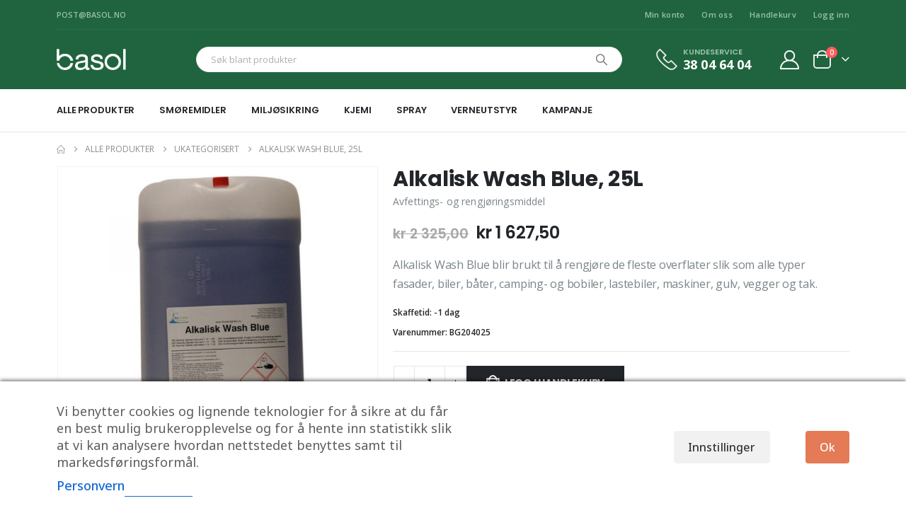

--- FILE ---
content_type: text/html; charset=UTF-8
request_url: https://www.basol.no/produkt/alkalisk-wash-blue-25-ltr/
body_size: 34245
content:
	<!DOCTYPE html>
	<html class=""  lang="nb-NO">
	<head>
		<meta http-equiv="X-UA-Compatible" content="IE=edge" />
		<meta http-equiv="Content-Type" content="text/html; charset=UTF-8" />
		<meta name="viewport" content="width=device-width, initial-scale=1, minimum-scale=1" />

		<link rel="profile" href="https://gmpg.org/xfn/11" />
		<link rel="pingback" href="https://www.basol.no/xmlrpc.php" />
		<meta name='robots' content='index, follow, max-image-preview:large, max-snippet:-1, max-video-preview:-1' />

<!-- Google Tag Manager for WordPress by gtm4wp.com -->
<script data-cfasync="false" data-pagespeed-no-defer>
	var gtm4wp_datalayer_name = "dataLayer";
	var dataLayer = dataLayer || [];
</script>
<!-- End Google Tag Manager for WordPress by gtm4wp.com -->
<!-- Google Tag Manager by PYS -->
    <script data-cfasync="false" data-pagespeed-no-defer>
	    window.dataLayerPYS = window.dataLayerPYS || [];
	</script>
<!-- End Google Tag Manager by PYS -->
	<!-- This site is optimized with the Yoast SEO plugin v26.6 - https://yoast.com/wordpress/plugins/seo/ -->
	<title>Allround grov rengjøringsmiddel for alle vaskbare flater - Basol</title>
	<meta name="description" content="Alkalisk Wash Blue blir brukt til å rengjøre de fleste overflater slik som alle typer fasader, biler, båter, camping- og bobiler, lastebiler, maskiner, gulv, vegger og tak. Se mer her" />
	<link rel="canonical" href="https://www.basol.no/produkt/alkalisk-wash-blue-25-ltr/" />
	<meta property="og:locale" content="nb_NO" />
	<meta property="og:type" content="article" />
	<meta property="og:title" content="Allround grov rengjøringsmiddel for alle vaskbare flater - Basol" />
	<meta property="og:description" content="Alkalisk Wash Blue blir brukt til å rengjøre de fleste overflater slik som alle typer fasader, biler, båter, camping- og bobiler, lastebiler, maskiner, gulv, vegger og tak. Se mer her" />
	<meta property="og:url" content="https://www.basol.no/produkt/alkalisk-wash-blue-25-ltr/" />
	<meta property="og:site_name" content="Basol" />
	<meta property="article:modified_time" content="2026-01-20T11:54:23+00:00" />
	<meta property="og:image" content="https://www.basol.no/wp-content/uploads/2022/01/produktbilde-11793-1-2.jpg" />
	<meta property="og:image:width" content="800" />
	<meta property="og:image:height" content="800" />
	<meta property="og:image:type" content="image/jpeg" />
	<meta name="twitter:card" content="summary_large_image" />
	<script type="application/ld+json" class="yoast-schema-graph">{"@context":"https://schema.org","@graph":[{"@type":"WebPage","@id":"https://www.basol.no/produkt/alkalisk-wash-blue-25-ltr/","url":"https://www.basol.no/produkt/alkalisk-wash-blue-25-ltr/","name":"Allround grov rengjøringsmiddel for alle vaskbare flater - Basol","isPartOf":{"@id":"https://www.basol.no/#website"},"primaryImageOfPage":{"@id":"https://www.basol.no/produkt/alkalisk-wash-blue-25-ltr/#primaryimage"},"image":{"@id":"https://www.basol.no/produkt/alkalisk-wash-blue-25-ltr/#primaryimage"},"thumbnailUrl":"https://www.basol.no/wp-content/uploads/2026/01/produktbilde-11793-.jpg","datePublished":"2021-09-27T10:44:29+00:00","dateModified":"2026-01-20T11:54:23+00:00","description":"Alkalisk Wash Blue blir brukt til å rengjøre de fleste overflater slik som alle typer fasader, biler, båter, camping- og bobiler, lastebiler, maskiner, gulv, vegger og tak. Se mer her","breadcrumb":{"@id":"https://www.basol.no/produkt/alkalisk-wash-blue-25-ltr/#breadcrumb"},"inLanguage":"nb-NO","potentialAction":[{"@type":"ReadAction","target":["https://www.basol.no/produkt/alkalisk-wash-blue-25-ltr/"]}]},{"@type":"ImageObject","inLanguage":"nb-NO","@id":"https://www.basol.no/produkt/alkalisk-wash-blue-25-ltr/#primaryimage","url":"https://www.basol.no/wp-content/uploads/2026/01/produktbilde-11793-.jpg","contentUrl":"https://www.basol.no/wp-content/uploads/2026/01/produktbilde-11793-.jpg","width":800,"height":800},{"@type":"BreadcrumbList","@id":"https://www.basol.no/produkt/alkalisk-wash-blue-25-ltr/#breadcrumb","itemListElement":[{"@type":"ListItem","position":1,"name":"Hjem","item":"https://www.basol.no/"},{"@type":"ListItem","position":2,"name":"Alle produkter","item":"https://www.basol.no/alle-produkter/"},{"@type":"ListItem","position":3,"name":"Kjemi","item":"https://www.basol.no/produktkategori/kjemi/"},{"@type":"ListItem","position":4,"name":"Rengjøring","item":"https://www.basol.no/produktkategori/kjemi/rengjoring/"},{"@type":"ListItem","position":5,"name":"Alkalisk Wash Blue, 25L"}]},{"@type":"WebSite","@id":"https://www.basol.no/#website","url":"https://www.basol.no/","name":"Basol","description":"","potentialAction":[{"@type":"SearchAction","target":{"@type":"EntryPoint","urlTemplate":"https://www.basol.no/?s={search_term_string}"},"query-input":{"@type":"PropertyValueSpecification","valueRequired":true,"valueName":"search_term_string"}}],"inLanguage":"nb-NO"}]}</script>
	<!-- / Yoast SEO plugin. -->


<script type='application/javascript' id='pys-version-script'>console.log('PixelYourSite PRO version 12.3.5');</script>
<link rel='dns-prefetch' href='//fonts.googleapis.com' />
<link rel="alternate" type="application/rss+xml" title="Basol &raquo; strøm" href="https://www.basol.no/feed/" />
<link rel="alternate" type="application/rss+xml" title="Basol &raquo; kommentarstrøm" href="https://www.basol.no/comments/feed/" />
<link rel="alternate" title="oEmbed (JSON)" type="application/json+oembed" href="https://www.basol.no/wp-json/oembed/1.0/embed?url=https%3A%2F%2Fwww.basol.no%2Fprodukt%2Falkalisk-wash-blue-25-ltr%2F" />
<link rel="alternate" title="oEmbed (XML)" type="text/xml+oembed" href="https://www.basol.no/wp-json/oembed/1.0/embed?url=https%3A%2F%2Fwww.basol.no%2Fprodukt%2Falkalisk-wash-blue-25-ltr%2F&#038;format=xml" />
		<link rel="shortcut icon" href="//www.basol.no/wp-content/uploads/2021/08/favicon.jpg" type="image/x-icon" />
				<link rel="apple-touch-icon" href="//www.basol.no/wp-content/uploads/2021/08/favicon100x100.jpg" />
				<link rel="apple-touch-icon" sizes="120x120" href="//www.basol.no/wp-content/uploads/2021/08/favicon.jpg" />
				<link rel="apple-touch-icon" sizes="76x76" href="//www.basol.no/wp-content/uploads/2021/08/favicon100x100.jpg" />
				<link rel="apple-touch-icon" sizes="152x152" href="//www.basol.no/wp-content/uploads/2021/08/favicon.jpg" />
		<style id='wp-img-auto-sizes-contain-inline-css'>
img:is([sizes=auto i],[sizes^="auto," i]){contain-intrinsic-size:3000px 1500px}
/*# sourceURL=wp-img-auto-sizes-contain-inline-css */
</style>
<style id='wp-emoji-styles-inline-css'>

	img.wp-smiley, img.emoji {
		display: inline !important;
		border: none !important;
		box-shadow: none !important;
		height: 1em !important;
		width: 1em !important;
		margin: 0 0.07em !important;
		vertical-align: -0.1em !important;
		background: none !important;
		padding: 0 !important;
	}
/*# sourceURL=wp-emoji-styles-inline-css */
</style>
<link rel='stylesheet' id='wp-block-library-css' href='https://www.basol.no/wp-includes/css/dist/block-library/style.min.css?ver=6.9' media='all' />
<style id='wp-block-library-theme-inline-css'>
.wp-block-audio :where(figcaption){color:#555;font-size:13px;text-align:center}.is-dark-theme .wp-block-audio :where(figcaption){color:#ffffffa6}.wp-block-audio{margin:0 0 1em}.wp-block-code{border:1px solid #ccc;border-radius:4px;font-family:Menlo,Consolas,monaco,monospace;padding:.8em 1em}.wp-block-embed :where(figcaption){color:#555;font-size:13px;text-align:center}.is-dark-theme .wp-block-embed :where(figcaption){color:#ffffffa6}.wp-block-embed{margin:0 0 1em}.blocks-gallery-caption{color:#555;font-size:13px;text-align:center}.is-dark-theme .blocks-gallery-caption{color:#ffffffa6}:root :where(.wp-block-image figcaption){color:#555;font-size:13px;text-align:center}.is-dark-theme :root :where(.wp-block-image figcaption){color:#ffffffa6}.wp-block-image{margin:0 0 1em}.wp-block-pullquote{border-bottom:4px solid;border-top:4px solid;color:currentColor;margin-bottom:1.75em}.wp-block-pullquote :where(cite),.wp-block-pullquote :where(footer),.wp-block-pullquote__citation{color:currentColor;font-size:.8125em;font-style:normal;text-transform:uppercase}.wp-block-quote{border-left:.25em solid;margin:0 0 1.75em;padding-left:1em}.wp-block-quote cite,.wp-block-quote footer{color:currentColor;font-size:.8125em;font-style:normal;position:relative}.wp-block-quote:where(.has-text-align-right){border-left:none;border-right:.25em solid;padding-left:0;padding-right:1em}.wp-block-quote:where(.has-text-align-center){border:none;padding-left:0}.wp-block-quote.is-large,.wp-block-quote.is-style-large,.wp-block-quote:where(.is-style-plain){border:none}.wp-block-search .wp-block-search__label{font-weight:700}.wp-block-search__button{border:1px solid #ccc;padding:.375em .625em}:where(.wp-block-group.has-background){padding:1.25em 2.375em}.wp-block-separator.has-css-opacity{opacity:.4}.wp-block-separator{border:none;border-bottom:2px solid;margin-left:auto;margin-right:auto}.wp-block-separator.has-alpha-channel-opacity{opacity:1}.wp-block-separator:not(.is-style-wide):not(.is-style-dots){width:100px}.wp-block-separator.has-background:not(.is-style-dots){border-bottom:none;height:1px}.wp-block-separator.has-background:not(.is-style-wide):not(.is-style-dots){height:2px}.wp-block-table{margin:0 0 1em}.wp-block-table td,.wp-block-table th{word-break:normal}.wp-block-table :where(figcaption){color:#555;font-size:13px;text-align:center}.is-dark-theme .wp-block-table :where(figcaption){color:#ffffffa6}.wp-block-video :where(figcaption){color:#555;font-size:13px;text-align:center}.is-dark-theme .wp-block-video :where(figcaption){color:#ffffffa6}.wp-block-video{margin:0 0 1em}:root :where(.wp-block-template-part.has-background){margin-bottom:0;margin-top:0;padding:1.25em 2.375em}
/*# sourceURL=/wp-includes/css/dist/block-library/theme.min.css */
</style>
<style id='classic-theme-styles-inline-css'>
/*! This file is auto-generated */
.wp-block-button__link{color:#fff;background-color:#32373c;border-radius:9999px;box-shadow:none;text-decoration:none;padding:calc(.667em + 2px) calc(1.333em + 2px);font-size:1.125em}.wp-block-file__button{background:#32373c;color:#fff;text-decoration:none}
/*# sourceURL=/wp-includes/css/classic-themes.min.css */
</style>
<style id='global-styles-inline-css'>
:root{--wp--preset--aspect-ratio--square: 1;--wp--preset--aspect-ratio--4-3: 4/3;--wp--preset--aspect-ratio--3-4: 3/4;--wp--preset--aspect-ratio--3-2: 3/2;--wp--preset--aspect-ratio--2-3: 2/3;--wp--preset--aspect-ratio--16-9: 16/9;--wp--preset--aspect-ratio--9-16: 9/16;--wp--preset--color--black: #000000;--wp--preset--color--cyan-bluish-gray: #abb8c3;--wp--preset--color--white: #ffffff;--wp--preset--color--pale-pink: #f78da7;--wp--preset--color--vivid-red: #cf2e2e;--wp--preset--color--luminous-vivid-orange: #ff6900;--wp--preset--color--luminous-vivid-amber: #fcb900;--wp--preset--color--light-green-cyan: #7bdcb5;--wp--preset--color--vivid-green-cyan: #00d084;--wp--preset--color--pale-cyan-blue: #8ed1fc;--wp--preset--color--vivid-cyan-blue: #0693e3;--wp--preset--color--vivid-purple: #9b51e0;--wp--preset--color--primary: var(--porto-primary-color);--wp--preset--color--secondary: var(--porto-secondary-color);--wp--preset--color--tertiary: var(--porto-tertiary-color);--wp--preset--color--quaternary: var(--porto-quaternary-color);--wp--preset--color--dark: var(--porto-dark-color);--wp--preset--color--light: var(--porto-light-color);--wp--preset--color--primary-hover: var(--porto-primary-light-5);--wp--preset--gradient--vivid-cyan-blue-to-vivid-purple: linear-gradient(135deg,rgb(6,147,227) 0%,rgb(155,81,224) 100%);--wp--preset--gradient--light-green-cyan-to-vivid-green-cyan: linear-gradient(135deg,rgb(122,220,180) 0%,rgb(0,208,130) 100%);--wp--preset--gradient--luminous-vivid-amber-to-luminous-vivid-orange: linear-gradient(135deg,rgb(252,185,0) 0%,rgb(255,105,0) 100%);--wp--preset--gradient--luminous-vivid-orange-to-vivid-red: linear-gradient(135deg,rgb(255,105,0) 0%,rgb(207,46,46) 100%);--wp--preset--gradient--very-light-gray-to-cyan-bluish-gray: linear-gradient(135deg,rgb(238,238,238) 0%,rgb(169,184,195) 100%);--wp--preset--gradient--cool-to-warm-spectrum: linear-gradient(135deg,rgb(74,234,220) 0%,rgb(151,120,209) 20%,rgb(207,42,186) 40%,rgb(238,44,130) 60%,rgb(251,105,98) 80%,rgb(254,248,76) 100%);--wp--preset--gradient--blush-light-purple: linear-gradient(135deg,rgb(255,206,236) 0%,rgb(152,150,240) 100%);--wp--preset--gradient--blush-bordeaux: linear-gradient(135deg,rgb(254,205,165) 0%,rgb(254,45,45) 50%,rgb(107,0,62) 100%);--wp--preset--gradient--luminous-dusk: linear-gradient(135deg,rgb(255,203,112) 0%,rgb(199,81,192) 50%,rgb(65,88,208) 100%);--wp--preset--gradient--pale-ocean: linear-gradient(135deg,rgb(255,245,203) 0%,rgb(182,227,212) 50%,rgb(51,167,181) 100%);--wp--preset--gradient--electric-grass: linear-gradient(135deg,rgb(202,248,128) 0%,rgb(113,206,126) 100%);--wp--preset--gradient--midnight: linear-gradient(135deg,rgb(2,3,129) 0%,rgb(40,116,252) 100%);--wp--preset--font-size--small: 13px;--wp--preset--font-size--medium: 20px;--wp--preset--font-size--large: 36px;--wp--preset--font-size--x-large: 42px;--wp--preset--spacing--20: 0.44rem;--wp--preset--spacing--30: 0.67rem;--wp--preset--spacing--40: 1rem;--wp--preset--spacing--50: 1.5rem;--wp--preset--spacing--60: 2.25rem;--wp--preset--spacing--70: 3.38rem;--wp--preset--spacing--80: 5.06rem;--wp--preset--shadow--natural: 6px 6px 9px rgba(0, 0, 0, 0.2);--wp--preset--shadow--deep: 12px 12px 50px rgba(0, 0, 0, 0.4);--wp--preset--shadow--sharp: 6px 6px 0px rgba(0, 0, 0, 0.2);--wp--preset--shadow--outlined: 6px 6px 0px -3px rgb(255, 255, 255), 6px 6px rgb(0, 0, 0);--wp--preset--shadow--crisp: 6px 6px 0px rgb(0, 0, 0);}:where(.is-layout-flex){gap: 0.5em;}:where(.is-layout-grid){gap: 0.5em;}body .is-layout-flex{display: flex;}.is-layout-flex{flex-wrap: wrap;align-items: center;}.is-layout-flex > :is(*, div){margin: 0;}body .is-layout-grid{display: grid;}.is-layout-grid > :is(*, div){margin: 0;}:where(.wp-block-columns.is-layout-flex){gap: 2em;}:where(.wp-block-columns.is-layout-grid){gap: 2em;}:where(.wp-block-post-template.is-layout-flex){gap: 1.25em;}:where(.wp-block-post-template.is-layout-grid){gap: 1.25em;}.has-black-color{color: var(--wp--preset--color--black) !important;}.has-cyan-bluish-gray-color{color: var(--wp--preset--color--cyan-bluish-gray) !important;}.has-white-color{color: var(--wp--preset--color--white) !important;}.has-pale-pink-color{color: var(--wp--preset--color--pale-pink) !important;}.has-vivid-red-color{color: var(--wp--preset--color--vivid-red) !important;}.has-luminous-vivid-orange-color{color: var(--wp--preset--color--luminous-vivid-orange) !important;}.has-luminous-vivid-amber-color{color: var(--wp--preset--color--luminous-vivid-amber) !important;}.has-light-green-cyan-color{color: var(--wp--preset--color--light-green-cyan) !important;}.has-vivid-green-cyan-color{color: var(--wp--preset--color--vivid-green-cyan) !important;}.has-pale-cyan-blue-color{color: var(--wp--preset--color--pale-cyan-blue) !important;}.has-vivid-cyan-blue-color{color: var(--wp--preset--color--vivid-cyan-blue) !important;}.has-vivid-purple-color{color: var(--wp--preset--color--vivid-purple) !important;}.has-black-background-color{background-color: var(--wp--preset--color--black) !important;}.has-cyan-bluish-gray-background-color{background-color: var(--wp--preset--color--cyan-bluish-gray) !important;}.has-white-background-color{background-color: var(--wp--preset--color--white) !important;}.has-pale-pink-background-color{background-color: var(--wp--preset--color--pale-pink) !important;}.has-vivid-red-background-color{background-color: var(--wp--preset--color--vivid-red) !important;}.has-luminous-vivid-orange-background-color{background-color: var(--wp--preset--color--luminous-vivid-orange) !important;}.has-luminous-vivid-amber-background-color{background-color: var(--wp--preset--color--luminous-vivid-amber) !important;}.has-light-green-cyan-background-color{background-color: var(--wp--preset--color--light-green-cyan) !important;}.has-vivid-green-cyan-background-color{background-color: var(--wp--preset--color--vivid-green-cyan) !important;}.has-pale-cyan-blue-background-color{background-color: var(--wp--preset--color--pale-cyan-blue) !important;}.has-vivid-cyan-blue-background-color{background-color: var(--wp--preset--color--vivid-cyan-blue) !important;}.has-vivid-purple-background-color{background-color: var(--wp--preset--color--vivid-purple) !important;}.has-black-border-color{border-color: var(--wp--preset--color--black) !important;}.has-cyan-bluish-gray-border-color{border-color: var(--wp--preset--color--cyan-bluish-gray) !important;}.has-white-border-color{border-color: var(--wp--preset--color--white) !important;}.has-pale-pink-border-color{border-color: var(--wp--preset--color--pale-pink) !important;}.has-vivid-red-border-color{border-color: var(--wp--preset--color--vivid-red) !important;}.has-luminous-vivid-orange-border-color{border-color: var(--wp--preset--color--luminous-vivid-orange) !important;}.has-luminous-vivid-amber-border-color{border-color: var(--wp--preset--color--luminous-vivid-amber) !important;}.has-light-green-cyan-border-color{border-color: var(--wp--preset--color--light-green-cyan) !important;}.has-vivid-green-cyan-border-color{border-color: var(--wp--preset--color--vivid-green-cyan) !important;}.has-pale-cyan-blue-border-color{border-color: var(--wp--preset--color--pale-cyan-blue) !important;}.has-vivid-cyan-blue-border-color{border-color: var(--wp--preset--color--vivid-cyan-blue) !important;}.has-vivid-purple-border-color{border-color: var(--wp--preset--color--vivid-purple) !important;}.has-vivid-cyan-blue-to-vivid-purple-gradient-background{background: var(--wp--preset--gradient--vivid-cyan-blue-to-vivid-purple) !important;}.has-light-green-cyan-to-vivid-green-cyan-gradient-background{background: var(--wp--preset--gradient--light-green-cyan-to-vivid-green-cyan) !important;}.has-luminous-vivid-amber-to-luminous-vivid-orange-gradient-background{background: var(--wp--preset--gradient--luminous-vivid-amber-to-luminous-vivid-orange) !important;}.has-luminous-vivid-orange-to-vivid-red-gradient-background{background: var(--wp--preset--gradient--luminous-vivid-orange-to-vivid-red) !important;}.has-very-light-gray-to-cyan-bluish-gray-gradient-background{background: var(--wp--preset--gradient--very-light-gray-to-cyan-bluish-gray) !important;}.has-cool-to-warm-spectrum-gradient-background{background: var(--wp--preset--gradient--cool-to-warm-spectrum) !important;}.has-blush-light-purple-gradient-background{background: var(--wp--preset--gradient--blush-light-purple) !important;}.has-blush-bordeaux-gradient-background{background: var(--wp--preset--gradient--blush-bordeaux) !important;}.has-luminous-dusk-gradient-background{background: var(--wp--preset--gradient--luminous-dusk) !important;}.has-pale-ocean-gradient-background{background: var(--wp--preset--gradient--pale-ocean) !important;}.has-electric-grass-gradient-background{background: var(--wp--preset--gradient--electric-grass) !important;}.has-midnight-gradient-background{background: var(--wp--preset--gradient--midnight) !important;}.has-small-font-size{font-size: var(--wp--preset--font-size--small) !important;}.has-medium-font-size{font-size: var(--wp--preset--font-size--medium) !important;}.has-large-font-size{font-size: var(--wp--preset--font-size--large) !important;}.has-x-large-font-size{font-size: var(--wp--preset--font-size--x-large) !important;}
:where(.wp-block-post-template.is-layout-flex){gap: 1.25em;}:where(.wp-block-post-template.is-layout-grid){gap: 1.25em;}
:where(.wp-block-term-template.is-layout-flex){gap: 1.25em;}:where(.wp-block-term-template.is-layout-grid){gap: 1.25em;}
:where(.wp-block-columns.is-layout-flex){gap: 2em;}:where(.wp-block-columns.is-layout-grid){gap: 2em;}
:root :where(.wp-block-pullquote){font-size: 1.5em;line-height: 1.6;}
/*# sourceURL=global-styles-inline-css */
</style>
<link rel='stylesheet' id='cm-noto-sans-font-css' href='https://fonts.googleapis.com/css2?family=Noto+Sans:ital,wdth,wght@0,62.5..100,100..900;1,62.5..100,100..900&#038;display=swap' media='all' />
<link rel='stylesheet' id='consent-magic-css' href='https://www.basol.no/wp-content/plugins/consent-magic-pro/assets/css/style-public.min.css?ver=5.1.1' media='all' />
<link rel='stylesheet' id='contact-form-7-css' href='https://www.basol.no/wp-content/plugins/contact-form-7/includes/css/styles.css?ver=6.1.4' media='all' />
<link rel='stylesheet' id='afpvu-front-css' href='https://www.basol.no/wp-content/plugins/products-visibility-by-user-roles/assets/css/afpvu_front.css?ver=1.0' media='all' />
<link rel='stylesheet' id='photoswipe-css' href='https://www.basol.no/wp-content/plugins/woocommerce/assets/css/photoswipe/photoswipe.min.css?ver=10.4.3' media='all' />
<link rel='stylesheet' id='photoswipe-default-skin-css' href='https://www.basol.no/wp-content/plugins/woocommerce/assets/css/photoswipe/default-skin/default-skin.min.css?ver=10.4.3' media='all' />
<style id='woocommerce-inline-inline-css'>
.woocommerce form .form-row .required { visibility: visible; }
/*# sourceURL=woocommerce-inline-inline-css */
</style>
<link rel='stylesheet' id='porto-fs-progress-bar-css' href='https://www.basol.no/wp-content/themes/porto/inc/lib/woocommerce-shipping-progress-bar/shipping-progress-bar.css?ver=7.7.2' media='all' />
<link rel='stylesheet' id='porto-css-vars-css' href='https://www.basol.no/wp-content/uploads/porto_styles/theme_css_vars.css?ver=7.7.2' media='all' />
<link rel='stylesheet' id='bootstrap-css' href='https://www.basol.no/wp-content/uploads/porto_styles/bootstrap.css?ver=7.7.2' media='all' />
<link rel='stylesheet' id='porto-plugins-css' href='https://www.basol.no/wp-content/themes/porto/css/plugins.css?ver=7.7.2' media='all' />
<link rel='stylesheet' id='porto-theme-css' href='https://www.basol.no/wp-content/themes/porto/css/theme.css?ver=7.7.2' media='all' />
<link rel='stylesheet' id='porto-widget-contact-info-css' href='https://www.basol.no/wp-content/themes/porto/css/part/widget-contact-info.css?ver=7.7.2' media='all' />
<link rel='stylesheet' id='porto-widget-text-css' href='https://www.basol.no/wp-content/themes/porto/css/part/widget-text.css?ver=7.7.2' media='all' />
<link rel='stylesheet' id='porto-widget-follow-us-css' href='https://www.basol.no/wp-content/themes/porto/css/part/widget-follow-us.css?ver=7.7.2' media='all' />
<link rel='stylesheet' id='porto-blog-legacy-css' href='https://www.basol.no/wp-content/themes/porto/css/part/blog-legacy.css?ver=7.7.2' media='all' />
<link rel='stylesheet' id='porto-header-shop-css' href='https://www.basol.no/wp-content/themes/porto/css/part/header-shop.css?ver=7.7.2' media='all' />
<link rel='stylesheet' id='porto-header-legacy-css' href='https://www.basol.no/wp-content/themes/porto/css/part/header-legacy.css?ver=7.7.2' media='all' />
<link rel='stylesheet' id='porto-footer-legacy-css' href='https://www.basol.no/wp-content/themes/porto/css/part/footer-legacy.css?ver=7.7.2' media='all' />
<link rel='stylesheet' id='porto-side-nav-panel-css' href='https://www.basol.no/wp-content/themes/porto/css/part/side-nav-panel.css?ver=7.7.2' media='all' />
<link rel='stylesheet' id='porto-footer-ribbon-css' href='https://www.basol.no/wp-content/themes/porto/css/part/footer-ribbon.css?ver=7.7.2' media='all' />
<link rel='stylesheet' id='porto-revslider-css' href='https://www.basol.no/wp-content/themes/porto/css/part/revslider.css?ver=7.7.2' media='all' />
<link rel='stylesheet' id='porto-media-mobile-sidebar-css' href='https://www.basol.no/wp-content/themes/porto/css/part/media-mobile-sidebar.css?ver=7.7.2' media='(max-width:991px)' />
<link rel='stylesheet' id='porto-shortcodes-css' href='https://www.basol.no/wp-content/uploads/porto_styles/shortcodes.css?ver=7.7.2' media='all' />
<link rel='stylesheet' id='porto-theme-shop-css' href='https://www.basol.no/wp-content/themes/porto/css/theme_shop.css?ver=7.7.2' media='all' />
<link rel='stylesheet' id='porto-only-product-css' href='https://www.basol.no/wp-content/themes/porto/css/part/only-product.css?ver=7.7.2' media='all' />
<link rel='stylesheet' id='porto-shop-legacy-css' href='https://www.basol.no/wp-content/themes/porto/css/part/shop-legacy.css?ver=7.7.2' media='all' />
<link rel='stylesheet' id='porto-shop-sidebar-base-css' href='https://www.basol.no/wp-content/themes/porto/css/part/shop-sidebar-base.css?ver=7.7.2' media='all' />
<link rel='stylesheet' id='porto-theme-elementor-css' href='https://www.basol.no/wp-content/themes/porto/css/theme_elementor.css?ver=7.7.2' media='all' />
<link rel='stylesheet' id='porto-dynamic-style-css' href='https://www.basol.no/wp-content/uploads/porto_styles/dynamic_style.css?ver=7.7.2' media='all' />
<link rel='stylesheet' id='porto-type-builder-css' href='https://www.basol.no/wp-content/plugins/porto-functionality/builders/assets/type-builder.css?ver=3.7.2' media='all' />
<link rel='stylesheet' id='porto-account-login-style-css' href='https://www.basol.no/wp-content/themes/porto/css/theme/shop/login-style/account-login.css?ver=7.7.2' media='all' />
<link rel='stylesheet' id='porto-theme-woopage-css' href='https://www.basol.no/wp-content/themes/porto/css/theme/shop/other/woopage.css?ver=7.7.2' media='all' />
<link rel='stylesheet' id='porto-sp-skeleton-css' href='https://www.basol.no/wp-content/themes/porto/css/theme/shop/single-product/skeleton.css?ver=7.7.2' media='all' />
<link rel='stylesheet' id='porto-style-css' href='https://www.basol.no/wp-content/themes/porto/style.css?ver=7.7.2' media='all' />
<style id='porto-style-inline-css'>
.side-header-narrow-bar-logo{max-width:96px}@media (min-width:992px){}.page-top ul.breadcrumb > li.home{display:inline-block}.page-top ul.breadcrumb > li.home a{position:relative;width:1em;text-indent:-9999px}.page-top ul.breadcrumb > li.home a:after{content:"\e883";font-family:'porto';float:left;text-indent:0}.product-images .img-thumbnail .inner,.product-images .img-thumbnail .inner img{-webkit-transform:none;transform:none}.sticky-product{position:fixed;top:0;left:0;width:100%;z-index:1001;background-color:#fff;box-shadow:0 3px 5px rgba(0,0,0,0.08);padding:15px 0}.sticky-product.pos-bottom{top:auto;bottom:var(--porto-icon-menus-mobile,0);box-shadow:0 -3px 5px rgba(0,0,0,0.08)}.sticky-product .container{display:-ms-flexbox;display:flex;-ms-flex-align:center;align-items:center;-ms-flex-wrap:wrap;flex-wrap:wrap}.sticky-product .sticky-image{max-width:60px;margin-right:15px}.sticky-product .add-to-cart{-ms-flex:1;flex:1;text-align:right;margin-top:5px}.sticky-product .product-name{font-size:16px;font-weight:600;line-height:inherit;margin-bottom:0}.sticky-product .sticky-detail{line-height:1.5;display:-ms-flexbox;display:flex}.sticky-product .star-rating{margin:5px 15px;font-size:1em}.sticky-product .availability{padding-top:2px}.sticky-product .sticky-detail .price{font-family:Poppins,Poppins,sans-serif;font-weight:400;margin-bottom:0;font-size:1.3em;line-height:1.5}.sticky-product.pos-top:not(.hide){top:0;opacity:1;visibility:visible;transform:translate3d( 0,0,0 )}.sticky-product.pos-top.scroll-down{opacity:0 !important;visibility:hidden;transform:translate3d( 0,-100%,0 )}.sticky-product.sticky-ready{transition:left .3s,visibility 0.3s,opacity 0.3s,transform 0.3s,top 0.3s ease}.sticky-product .quantity.extra-type{display:none}@media (min-width:992px){body.single-product .sticky-product .container{padding-left:calc(var(--porto-grid-gutter-width) / 2);padding-right:calc(var(--porto-grid-gutter-width) / 2)}}.sticky-product .container{padding-left:var(--porto-fluid-spacing);padding-right:var(--porto-fluid-spacing)}@media (max-width:768px){.sticky-product .sticky-image,.sticky-product .sticky-detail,.sticky-product{display:none}.sticky-product.show-mobile{display:block;padding-top:10px;padding-bottom:10px}.sticky-product.show-mobile .add-to-cart{margin-top:0}.sticky-product.show-mobile .single_add_to_cart_button{margin:0;width:100%}}#header.sticky-header .main-menu > li.menu-item > a,#header.sticky-header .main-menu > li.menu-custom-content a{color:#ffffff}#header.sticky-header .main-menu > li.menu-item:hover > a,#header.sticky-header .main-menu > li.menu-item.active:hover > a,#header.sticky-header .main-menu > li.menu-custom-content:hover a{color:#bde1f5}#header.sticky-header .main-menu > li.menu-item.active > a,#header.sticky-header .main-menu > li.menu-custom-content.active a{color:#bde1f5}.custom-font4 .elementor-heading-title,.custom-font4{font-family:'Segoe Script','Savoye LET'}.btn{font-family:Poppins;letter-spacing:.01em}.btn-md:not(.btn-modern){font-size:.8571em;font-weight:700}#header{border-bottom:1px solid #e7e7e7}#header .header-top .top-links > li.menu-item > a{text-transform:none}#header .separator{height:1.6em}#header .share-links a{width:26px;height:26px}#header .share-links a:not(:hover){background:none;color:inherit}.header-top .container:after{content:'';display:block;position:absolute;bottom:0;left:10px;right:10px;border-bottom:1px solid #0e95d8}#header .main-menu > li.menu-item,.main-menu-wrap .menu-custom-block a:not(:last-child){margin-right:35px}#header .porto-sicon-box{margin-bottom:0}#header .porto-sicon-box .porto-sicon-img{margin-right:8px}#header .wishlist i,#header .my-account i{font-size:27px;display:block}#header .searchform-popup .search-toggle{width:30px}#header .searchform input{height:40px}#header .searchform select,#header .searchform button,#header .searchform .selectric .label{height:40px;line-height:40px}#header .searchform .selectric .label{padding-left:15px}@media (min-width:992px){#header .header-main .header-left{flex:0 0 16.6666%}#header .header-main .header-right,#header .searchform .text{flex:1}#header .searchform-popup{flex:1;padding-left:10px}#header .searchform{width:100%;box-shadow:none}#header .searchform.searchform-cats input{width:100%}}@media (max-width:767px){#header .header-top .header-right{-ms-flex:1;flex:1;-ms-flex-pack:start;justify-content:flex-start}#header .header-top .view-switcher{margin-left:0}#header .header-top .share-links{-ms-flex:1;flex:1}#header .header-top .separator{display:none}}@media (max-width:575px){#header .header-right .searchform{right:-120px}}#header.sticky-header .menu-custom-block a{color:#fff}#header.sticky-header .menu-custom-block a:hover{color:#bde1f5}#mini-cart{font-size:32px !important}#mini-cart .minicart-icon{width:25px;height:20px;border:2px solid;border-radius:0 0 5px 5px;position:relative;opacity:.9;margin:6px 3px 0}#mini-cart .minicart-icon:before{content:'';position:absolute;border:2px solid;border-bottom:none;border-radius:10px 10px 0 0;left:50%;top:-8px;margin-left:-7.5px;width:15px;height:11px}@media (max-width:991px){#header .header-top .top-links,#header .separator:first-of-type{display:none}.header-top .container:after{left:20px;right:20px}}.owl-carousel.nav-inside-left .owl-dots{left:7.25%;bottom:25px}.home-banner-slider .owl-dots .owl-dot span{border-color:#fff}.home-banner-slider .owl-dots .owl-dot.active span,.home-banner-slider .owl-dots .owl-dot:hover span{border-color:#222529;color:#222529}.main-content,.left-sidebar,.right-sidebar{padding-top:0}#mini-cart .buttons a{background:#222529}ul.products li.product-col .product-image .inner:before{content:'';position:absolute;left:0;top:0;width:100%;height:100%;background:rgba(0,0,0,0.1);z-index:1;opacity:0;transition:opacity 0.2s ease}ul.products li.product-col:hover .product-image .inner:before{opacity:1}.sidebar-content .filter-item-list{display:block}.sidebar-content .filter-item-list .filter-color{margin-bottom:6px;margin-top:6px;text-indent:36px;line-height:18px}.porto-menu-links .btn{font-size:1em;padding:15px 0}.coupon-sale-text{transform:rotate(-2deg);letter-spacing:-0.01em;position:relative;font-weight:700}.coupon-sale-text b{display:inline-block;font-size:1.6em;padding:5px 8px;background:#fff}.coupon-sale-bg-gray b{background-color:#e8e3e1;color:#222529}.coupon-sale-text i{font-style:normal;position:absolute;left:-2.25em;top:50%;transform:translateY(-50%) rotate(-90deg);font-size:.65em;opacity:.6;letter-spacing:0}.text-color-primary .elementor-heading-title,.text-color-secondary .elementor-heading-title{color:inherit}.products-slider.owl-carousel .owl-dots{top:-52px}#footer .widget_wysija_cont .wysija-submit{height:48px;padding-left:25px;padding-right:25px;text-transform:uppercase;font-weight:700}#footer .widget_wysija_cont .wysija-input{height:48px;padding-left:25px;padding-right:25px;background:#292c30}#footer .widgettitle,#footer .widget-title{font-size:15px;font-weight:700}#footer .footer-main > .container:after{content:'';display:block;position:absolute;left:10px;bottom:0;width:calc(100% - 20px);border-bottom:1px solid #313438}#footer .share-links a{box-shadow:none;font-size:12px;width:37px;height:37px;border:1px solid rgb(255,255,255,.06)}#footer .widget{margin-bottom:15px;margin-top:0}#footer .widget.contact-info i{display:none}#footer .contact-details strong,#footer .contact-details span{padding-left:0}#footer .contact-details strong{line-height:1em}
/*# sourceURL=porto-style-inline-css */
</style>
<link rel='stylesheet' id='porto-360-gallery-css' href='https://www.basol.no/wp-content/themes/porto/inc/lib/threesixty/threesixty.css?ver=7.7.2' media='all' />
<link rel='stylesheet' id='styles-child-css' href='https://www.basol.no/wp-content/themes/basol/style.css?ver=6.9' media='all' />
<link rel='stylesheet' id='basol-css' href='https://www.basol.no/wp-content/themes/basol/style/style.css?ver=13' media='all' />
<script id="jquery-core-js-extra">
var pysTikTokRest = {"restApiUrl":"https://www.basol.no/wp-json/pys-tiktok/v1/event","debug":""};
var pysFacebookRest = {"restApiUrl":"https://www.basol.no/wp-json/pys-facebook/v1/event","debug":""};
//# sourceURL=jquery-core-js-extra
</script>
<script src="https://www.basol.no/wp-includes/js/jquery/jquery.min.js?ver=3.7.1" id="jquery-core-js"></script>
<script src="https://www.basol.no/wp-includes/js/jquery/jquery-migrate.min.js?ver=3.4.1" id="jquery-migrate-js"></script>
<script src="https://www.basol.no/wp-content/plugins/woocommerce/assets/js/jquery-blockui/jquery.blockUI.min.js?ver=2.7.0-wc.10.4.3" id="wc-jquery-blockui-js" defer data-wp-strategy="defer"></script>
<script id="wc-add-to-cart-js-extra">
var wc_add_to_cart_params = {"ajax_url":"/wp-admin/admin-ajax.php","wc_ajax_url":"/?wc-ajax=%%endpoint%%","i18n_view_cart":"Vis handlekurv","cart_url":"https://www.basol.no/handlekurv/","is_cart":"","cart_redirect_after_add":"no"};
//# sourceURL=wc-add-to-cart-js-extra
</script>
<script src="https://www.basol.no/wp-content/plugins/woocommerce/assets/js/frontend/add-to-cart.min.js?ver=10.4.3" id="wc-add-to-cart-js" defer data-wp-strategy="defer"></script>
<script src="https://www.basol.no/wp-content/plugins/woocommerce/assets/js/photoswipe/photoswipe.min.js?ver=4.1.1-wc.10.4.3" id="wc-photoswipe-js" defer data-wp-strategy="defer"></script>
<script src="https://www.basol.no/wp-content/plugins/woocommerce/assets/js/photoswipe/photoswipe-ui-default.min.js?ver=4.1.1-wc.10.4.3" id="wc-photoswipe-ui-default-js" defer data-wp-strategy="defer"></script>
<script id="wc-single-product-js-extra">
var wc_single_product_params = {"i18n_required_rating_text":"Vennligst velg en vurdering","i18n_rating_options":["1 av 5 stjerner","2 av 5 stjerner","3 av 5 stjerner","4 av 5 stjerner","5 av 5 stjerner"],"i18n_product_gallery_trigger_text":"Se bildegalleri i fullskjerm","review_rating_required":"yes","flexslider":{"rtl":false,"animation":"slide","smoothHeight":true,"directionNav":false,"controlNav":"thumbnails","slideshow":false,"animationSpeed":500,"animationLoop":false,"allowOneSlide":false},"zoom_enabled":"","zoom_options":[],"photoswipe_enabled":"1","photoswipe_options":{"shareEl":false,"closeOnScroll":false,"history":false,"hideAnimationDuration":0,"showAnimationDuration":0},"flexslider_enabled":""};
//# sourceURL=wc-single-product-js-extra
</script>
<script src="https://www.basol.no/wp-content/plugins/woocommerce/assets/js/frontend/single-product.min.js?ver=10.4.3" id="wc-single-product-js" defer data-wp-strategy="defer"></script>
<script src="https://www.basol.no/wp-content/plugins/woocommerce/assets/js/js-cookie/js.cookie.min.js?ver=2.1.4-wc.10.4.3" id="wc-js-cookie-js" defer data-wp-strategy="defer"></script>
<script id="woocommerce-js-extra">
var woocommerce_params = {"ajax_url":"/wp-admin/admin-ajax.php","wc_ajax_url":"/?wc-ajax=%%endpoint%%","i18n_password_show":"Vis passord","i18n_password_hide":"Skjul passord"};
//# sourceURL=woocommerce-js-extra
</script>
<script src="https://www.basol.no/wp-content/plugins/woocommerce/assets/js/frontend/woocommerce.min.js?ver=10.4.3" id="woocommerce-js" defer data-wp-strategy="defer"></script>
<script src="https://www.basol.no/wp-content/plugins/pixelyoursite-pro/dist/scripts/jquery.bind-first-0.2.3.min.js" id="jquery-bind-first-js"></script>
<script src="https://www.basol.no/wp-content/plugins/pixelyoursite-pro/dist/scripts/js.cookie-2.1.3.min.js?ver=2.1.3" id="js-cookie-pys-js"></script>
<script src="https://www.basol.no/wp-content/plugins/pixelyoursite-pro/dist/scripts/sha256.js?ver=0.11.0" id="js-sha256-js"></script>
<script src="https://www.basol.no/wp-content/plugins/pixelyoursite-pro/dist/scripts/tld.min.js?ver=2.3.1" id="js-tld-js"></script>
<script id="pys-js-extra">
var pysOptions = {"staticEvents":{"facebook":{"woo_view_content":[{"delay":0,"type":"static","name":"ViewContent","eventID":"161163b2-cfc0-4da0-82e0-c254ebf94c38","pixelIds":["492065055041594"],"params":{"content_ids":["22421"],"content_type":"product","value":"2325","currency":"NOK","contents":[{"id":"22421","quantity":1}],"product_price":"2325","content_name":"Alkalisk Wash Blue, 25L","category_name":"Ukategorisert","page_title":"Alkalisk Wash Blue, 25L","post_type":"product","post_id":22421,"plugin":"PixelYourSite","event_url":"www.basol.no/produkt/alkalisk-wash-blue-25-ltr/","user_role":"guest"},"e_id":"woo_view_content","ids":[],"hasTimeWindow":false,"timeWindow":0,"woo_order":"","edd_order":""}],"init_event":[{"delay":0,"type":"static","ajaxFire":false,"name":"PageView","eventID":"7bb4cae6-b544-4276-bc67-4121eb1f8e8c","pixelIds":["492065055041594"],"params":{"categories":"Ukategorisert","page_title":"Alkalisk Wash Blue, 25L","post_type":"product","post_id":22421,"plugin":"PixelYourSite","event_url":"www.basol.no/produkt/alkalisk-wash-blue-25-ltr/","user_role":"guest"},"e_id":"init_event","ids":[],"hasTimeWindow":false,"timeWindow":0,"woo_order":"","edd_order":""}]},"ga":{"woo_view_content":[{"delay":0,"type":"static","unify":true,"trackingIds":["G-X8LWYLX0K0","AW-10991900739"],"name":"view_item","eventID":"161163b2-cfc0-4da0-82e0-c254ebf94c38","params":{"items":[{"item_id":"22421","item_name":"Alkalisk Wash Blue, 25L","quantity":1,"price":"2325","affiliation":"Basol","item_category":"Ukategorisert","id":"22421","google_business_vertical":"retail"}],"currency":"NOK","ecomm_prodid":"22421","ecomm_pagetype":"product","ecomm_totalvalue":"2325","event_category":"ecommerce","value":"2325","page_title":"Alkalisk Wash Blue, 25L","post_type":"product","post_id":22421,"plugin":"PixelYourSite","event_url":"www.basol.no/produkt/alkalisk-wash-blue-25-ltr/","user_role":"guest"},"e_id":"woo_view_content","ids":[],"hasTimeWindow":false,"timeWindow":0,"woo_order":"","edd_order":""}]},"google_ads":{"woo_view_content":[{"delay":0,"type":"static","conversion_ids":["AW-10991900739"],"name":"view_item","ids":["AW-10991900739"],"eventID":"161163b2-cfc0-4da0-82e0-c254ebf94c38","params":{"ecomm_prodid":"22421","ecomm_pagetype":"product","event_category":"ecommerce","currency":"NOK","items":[{"id":"22421","google_business_vertical":"retail"}],"value":"2325","page_title":"Alkalisk Wash Blue, 25L","post_type":"product","post_id":22421,"plugin":"PixelYourSite","event_url":"www.basol.no/produkt/alkalisk-wash-blue-25-ltr/","user_role":"guest"},"e_id":"woo_view_content","hasTimeWindow":false,"timeWindow":0,"woo_order":"","edd_order":""}],"init_event":[{"delay":0,"type":"static","conversion_ids":["AW-10991900739"],"name":"page_view","eventID":"7bb4cae6-b544-4276-bc67-4121eb1f8e8c","params":{"page_title":"Alkalisk Wash Blue, 25L","post_type":"product","post_id":22421,"plugin":"PixelYourSite","event_url":"www.basol.no/produkt/alkalisk-wash-blue-25-ltr/","user_role":"guest"},"e_id":"init_event","ids":[],"hasTimeWindow":false,"timeWindow":0,"woo_order":"","edd_order":""}]}},"dynamicEvents":{"automatic_event_internal_link":{"facebook":{"delay":0,"type":"dyn","name":"InternalClick","eventID":"a37589fa-b534-406f-b535-3e4c5613dc7d","pixelIds":["492065055041594"],"params":{"page_title":"Alkalisk Wash Blue, 25L","post_type":"product","post_id":22421,"plugin":"PixelYourSite","event_url":"www.basol.no/produkt/alkalisk-wash-blue-25-ltr/","user_role":"guest"},"e_id":"automatic_event_internal_link","ids":[],"hasTimeWindow":false,"timeWindow":0,"woo_order":"","edd_order":""},"ga":{"delay":0,"type":"dyn","name":"InternalClick","unify":true,"trackingIds":["G-X8LWYLX0K0","AW-10991900739"],"eventID":"a37589fa-b534-406f-b535-3e4c5613dc7d","params":{"page_title":"Alkalisk Wash Blue, 25L","post_type":"product","post_id":22421,"plugin":"PixelYourSite","event_url":"www.basol.no/produkt/alkalisk-wash-blue-25-ltr/","user_role":"guest"},"e_id":"automatic_event_internal_link","ids":[],"hasTimeWindow":false,"timeWindow":0,"woo_order":"","edd_order":""},"google_ads":{"delay":0,"type":"dyn","name":"InternalClick","conversion_ids":["AW-10991900739"],"ids":["AW-10991900739"],"eventID":"a37589fa-b534-406f-b535-3e4c5613dc7d","params":{"page_title":"Alkalisk Wash Blue, 25L","post_type":"product","post_id":22421,"plugin":"PixelYourSite","event_url":"www.basol.no/produkt/alkalisk-wash-blue-25-ltr/","user_role":"guest"},"e_id":"automatic_event_internal_link","hasTimeWindow":false,"timeWindow":0,"woo_order":"","edd_order":""}},"automatic_event_outbound_link":{"facebook":{"delay":0,"type":"dyn","name":"OutboundClick","eventID":"4bcefd13-9cd1-4ff6-8e50-1f4edb8c83c9","pixelIds":["492065055041594"],"params":{"page_title":"Alkalisk Wash Blue, 25L","post_type":"product","post_id":22421,"plugin":"PixelYourSite","event_url":"www.basol.no/produkt/alkalisk-wash-blue-25-ltr/","user_role":"guest"},"e_id":"automatic_event_outbound_link","ids":[],"hasTimeWindow":false,"timeWindow":0,"woo_order":"","edd_order":""},"ga":{"delay":0,"type":"dyn","name":"OutboundClick","unify":true,"trackingIds":["G-X8LWYLX0K0","AW-10991900739"],"eventID":"4bcefd13-9cd1-4ff6-8e50-1f4edb8c83c9","params":{"page_title":"Alkalisk Wash Blue, 25L","post_type":"product","post_id":22421,"plugin":"PixelYourSite","event_url":"www.basol.no/produkt/alkalisk-wash-blue-25-ltr/","user_role":"guest"},"e_id":"automatic_event_outbound_link","ids":[],"hasTimeWindow":false,"timeWindow":0,"woo_order":"","edd_order":""},"google_ads":{"delay":0,"type":"dyn","name":"OutboundClick","conversion_ids":["AW-10991900739"],"ids":["AW-10991900739"],"eventID":"4bcefd13-9cd1-4ff6-8e50-1f4edb8c83c9","params":{"page_title":"Alkalisk Wash Blue, 25L","post_type":"product","post_id":22421,"plugin":"PixelYourSite","event_url":"www.basol.no/produkt/alkalisk-wash-blue-25-ltr/","user_role":"guest"},"e_id":"automatic_event_outbound_link","hasTimeWindow":false,"timeWindow":0,"woo_order":"","edd_order":""}},"automatic_event_video":{"facebook":{"delay":0,"type":"dyn","name":"WatchVideo","eventID":"24730f92-5058-44e2-978f-c11f4cac6a35","pixelIds":["492065055041594"],"params":{"page_title":"Alkalisk Wash Blue, 25L","post_type":"product","post_id":22421,"plugin":"PixelYourSite","event_url":"www.basol.no/produkt/alkalisk-wash-blue-25-ltr/","user_role":"guest"},"e_id":"automatic_event_video","ids":[],"hasTimeWindow":false,"timeWindow":0,"woo_order":"","edd_order":""},"ga":{"delay":0,"type":"dyn","name":"WatchVideo","unify":true,"trackingIds":["G-X8LWYLX0K0","AW-10991900739"],"youtube_disabled":false,"eventID":"24730f92-5058-44e2-978f-c11f4cac6a35","params":{"page_title":"Alkalisk Wash Blue, 25L","post_type":"product","post_id":22421,"plugin":"PixelYourSite","event_url":"www.basol.no/produkt/alkalisk-wash-blue-25-ltr/","user_role":"guest"},"e_id":"automatic_event_video","ids":[],"hasTimeWindow":false,"timeWindow":0,"woo_order":"","edd_order":""},"google_ads":{"delay":0,"type":"dyn","name":"WatchVideo","conversion_ids":["AW-10991900739"],"ids":["AW-10991900739"],"eventID":"24730f92-5058-44e2-978f-c11f4cac6a35","params":{"page_title":"Alkalisk Wash Blue, 25L","post_type":"product","post_id":22421,"plugin":"PixelYourSite","event_url":"www.basol.no/produkt/alkalisk-wash-blue-25-ltr/","user_role":"guest"},"e_id":"automatic_event_video","hasTimeWindow":false,"timeWindow":0,"woo_order":"","edd_order":""}},"automatic_event_tel_link":{"facebook":{"delay":0,"type":"dyn","name":"TelClick","eventID":"a463a67e-e2bc-4e24-a663-6b614af54810","pixelIds":["492065055041594"],"params":{"page_title":"Alkalisk Wash Blue, 25L","post_type":"product","post_id":22421,"plugin":"PixelYourSite","event_url":"www.basol.no/produkt/alkalisk-wash-blue-25-ltr/","user_role":"guest"},"e_id":"automatic_event_tel_link","ids":[],"hasTimeWindow":false,"timeWindow":0,"woo_order":"","edd_order":""},"ga":{"delay":0,"type":"dyn","name":"TelClick","unify":true,"trackingIds":["G-X8LWYLX0K0","AW-10991900739"],"eventID":"a463a67e-e2bc-4e24-a663-6b614af54810","params":{"page_title":"Alkalisk Wash Blue, 25L","post_type":"product","post_id":22421,"plugin":"PixelYourSite","event_url":"www.basol.no/produkt/alkalisk-wash-blue-25-ltr/","user_role":"guest"},"e_id":"automatic_event_tel_link","ids":[],"hasTimeWindow":false,"timeWindow":0,"woo_order":"","edd_order":""},"google_ads":{"delay":0,"type":"dyn","name":"TelClick","conversion_ids":["AW-10991900739"],"ids":["AW-10991900739"],"eventID":"a463a67e-e2bc-4e24-a663-6b614af54810","params":{"page_title":"Alkalisk Wash Blue, 25L","post_type":"product","post_id":22421,"plugin":"PixelYourSite","event_url":"www.basol.no/produkt/alkalisk-wash-blue-25-ltr/","user_role":"guest"},"e_id":"automatic_event_tel_link","hasTimeWindow":false,"timeWindow":0,"woo_order":"","edd_order":""}},"automatic_event_email_link":{"facebook":{"delay":0,"type":"dyn","name":"EmailClick","eventID":"19ab6f19-97b4-4194-8d4b-db3893c8f887","pixelIds":["492065055041594"],"params":{"page_title":"Alkalisk Wash Blue, 25L","post_type":"product","post_id":22421,"plugin":"PixelYourSite","event_url":"www.basol.no/produkt/alkalisk-wash-blue-25-ltr/","user_role":"guest"},"e_id":"automatic_event_email_link","ids":[],"hasTimeWindow":false,"timeWindow":0,"woo_order":"","edd_order":""},"ga":{"delay":0,"type":"dyn","name":"EmailClick","unify":true,"trackingIds":["G-X8LWYLX0K0","AW-10991900739"],"eventID":"19ab6f19-97b4-4194-8d4b-db3893c8f887","params":{"page_title":"Alkalisk Wash Blue, 25L","post_type":"product","post_id":22421,"plugin":"PixelYourSite","event_url":"www.basol.no/produkt/alkalisk-wash-blue-25-ltr/","user_role":"guest"},"e_id":"automatic_event_email_link","ids":[],"hasTimeWindow":false,"timeWindow":0,"woo_order":"","edd_order":""},"google_ads":{"delay":0,"type":"dyn","name":"EmailClick","conversion_ids":["AW-10991900739"],"ids":["AW-10991900739"],"eventID":"19ab6f19-97b4-4194-8d4b-db3893c8f887","params":{"page_title":"Alkalisk Wash Blue, 25L","post_type":"product","post_id":22421,"plugin":"PixelYourSite","event_url":"www.basol.no/produkt/alkalisk-wash-blue-25-ltr/","user_role":"guest"},"e_id":"automatic_event_email_link","hasTimeWindow":false,"timeWindow":0,"woo_order":"","edd_order":""}},"automatic_event_form":{"facebook":{"delay":0,"type":"dyn","name":"Form","eventID":"ae88e972-8b8d-4c4e-b430-5d202105de37","pixelIds":["492065055041594"],"params":{"page_title":"Alkalisk Wash Blue, 25L","post_type":"product","post_id":22421,"plugin":"PixelYourSite","event_url":"www.basol.no/produkt/alkalisk-wash-blue-25-ltr/","user_role":"guest"},"e_id":"automatic_event_form","ids":[],"hasTimeWindow":false,"timeWindow":0,"woo_order":"","edd_order":""},"ga":{"delay":0,"type":"dyn","name":"Form","unify":true,"trackingIds":["G-X8LWYLX0K0","AW-10991900739"],"eventID":"ae88e972-8b8d-4c4e-b430-5d202105de37","params":{"page_title":"Alkalisk Wash Blue, 25L","post_type":"product","post_id":22421,"plugin":"PixelYourSite","event_url":"www.basol.no/produkt/alkalisk-wash-blue-25-ltr/","user_role":"guest"},"e_id":"automatic_event_form","ids":[],"hasTimeWindow":false,"timeWindow":0,"woo_order":"","edd_order":""},"google_ads":{"delay":0,"type":"dyn","name":"Form","conversion_ids":["AW-10991900739"],"ids":["AW-10991900739"],"eventID":"ae88e972-8b8d-4c4e-b430-5d202105de37","params":{"page_title":"Alkalisk Wash Blue, 25L","post_type":"product","post_id":22421,"plugin":"PixelYourSite","event_url":"www.basol.no/produkt/alkalisk-wash-blue-25-ltr/","user_role":"guest"},"e_id":"automatic_event_form","hasTimeWindow":false,"timeWindow":0,"woo_order":"","edd_order":""}},"automatic_event_download":{"facebook":{"delay":0,"type":"dyn","name":"Download","extensions":["","doc","exe","js","pdf","ppt","tgz","zip","xls"],"eventID":"478c55e3-03f1-407d-bd44-94618e1d0656","pixelIds":["492065055041594"],"params":{"page_title":"Alkalisk Wash Blue, 25L","post_type":"product","post_id":22421,"plugin":"PixelYourSite","event_url":"www.basol.no/produkt/alkalisk-wash-blue-25-ltr/","user_role":"guest"},"e_id":"automatic_event_download","ids":[],"hasTimeWindow":false,"timeWindow":0,"woo_order":"","edd_order":""},"ga":{"delay":0,"type":"dyn","name":"Download","extensions":["","doc","exe","js","pdf","ppt","tgz","zip","xls"],"unify":true,"trackingIds":["G-X8LWYLX0K0","AW-10991900739"],"eventID":"478c55e3-03f1-407d-bd44-94618e1d0656","params":{"page_title":"Alkalisk Wash Blue, 25L","post_type":"product","post_id":22421,"plugin":"PixelYourSite","event_url":"www.basol.no/produkt/alkalisk-wash-blue-25-ltr/","user_role":"guest"},"e_id":"automatic_event_download","ids":[],"hasTimeWindow":false,"timeWindow":0,"woo_order":"","edd_order":""},"google_ads":{"delay":0,"type":"dyn","name":"Download","extensions":["","doc","exe","js","pdf","ppt","tgz","zip","xls"],"conversion_ids":["AW-10991900739"],"ids":["AW-10991900739"],"eventID":"478c55e3-03f1-407d-bd44-94618e1d0656","params":{"page_title":"Alkalisk Wash Blue, 25L","post_type":"product","post_id":22421,"plugin":"PixelYourSite","event_url":"www.basol.no/produkt/alkalisk-wash-blue-25-ltr/","user_role":"guest"},"e_id":"automatic_event_download","hasTimeWindow":false,"timeWindow":0,"woo_order":"","edd_order":""}},"automatic_event_comment":{"facebook":{"delay":0,"type":"dyn","name":"Comment","eventID":"35ef970e-3530-4d4e-a177-19135c0089f4","pixelIds":["492065055041594"],"params":{"page_title":"Alkalisk Wash Blue, 25L","post_type":"product","post_id":22421,"plugin":"PixelYourSite","event_url":"www.basol.no/produkt/alkalisk-wash-blue-25-ltr/","user_role":"guest"},"e_id":"automatic_event_comment","ids":[],"hasTimeWindow":false,"timeWindow":0,"woo_order":"","edd_order":""},"ga":{"delay":0,"type":"dyn","name":"Comment","unify":true,"trackingIds":["G-X8LWYLX0K0","AW-10991900739"],"eventID":"35ef970e-3530-4d4e-a177-19135c0089f4","params":{"page_title":"Alkalisk Wash Blue, 25L","post_type":"product","post_id":22421,"plugin":"PixelYourSite","event_url":"www.basol.no/produkt/alkalisk-wash-blue-25-ltr/","user_role":"guest"},"e_id":"automatic_event_comment","ids":[],"hasTimeWindow":false,"timeWindow":0,"woo_order":"","edd_order":""},"google_ads":{"delay":0,"type":"dyn","name":"Comment","conversion_ids":["AW-10991900739"],"ids":["AW-10991900739"],"eventID":"35ef970e-3530-4d4e-a177-19135c0089f4","params":{"page_title":"Alkalisk Wash Blue, 25L","post_type":"product","post_id":22421,"plugin":"PixelYourSite","event_url":"www.basol.no/produkt/alkalisk-wash-blue-25-ltr/","user_role":"guest"},"e_id":"automatic_event_comment","hasTimeWindow":false,"timeWindow":0,"woo_order":"","edd_order":""}},"automatic_event_adsense":{"facebook":{"delay":0,"type":"dyn","name":"AdSense","eventID":"29f56880-cbf5-4246-8e1d-564e128c69ea","pixelIds":["492065055041594"],"params":{"page_title":"Alkalisk Wash Blue, 25L","post_type":"product","post_id":22421,"plugin":"PixelYourSite","event_url":"www.basol.no/produkt/alkalisk-wash-blue-25-ltr/","user_role":"guest"},"e_id":"automatic_event_adsense","ids":[],"hasTimeWindow":false,"timeWindow":0,"woo_order":"","edd_order":""},"ga":{"delay":0,"type":"dyn","name":"AdSense","unify":true,"trackingIds":["G-X8LWYLX0K0","AW-10991900739"],"eventID":"29f56880-cbf5-4246-8e1d-564e128c69ea","params":{"page_title":"Alkalisk Wash Blue, 25L","post_type":"product","post_id":22421,"plugin":"PixelYourSite","event_url":"www.basol.no/produkt/alkalisk-wash-blue-25-ltr/","user_role":"guest"},"e_id":"automatic_event_adsense","ids":[],"hasTimeWindow":false,"timeWindow":0,"woo_order":"","edd_order":""},"google_ads":{"delay":0,"type":"dyn","name":"AdSense","conversion_ids":["AW-10991900739"],"ids":["AW-10991900739"],"eventID":"29f56880-cbf5-4246-8e1d-564e128c69ea","params":{"page_title":"Alkalisk Wash Blue, 25L","post_type":"product","post_id":22421,"plugin":"PixelYourSite","event_url":"www.basol.no/produkt/alkalisk-wash-blue-25-ltr/","user_role":"guest"},"e_id":"automatic_event_adsense","hasTimeWindow":false,"timeWindow":0,"woo_order":"","edd_order":""}},"automatic_event_scroll":{"facebook":{"delay":0,"type":"dyn","name":"PageScroll","scroll_percent":30,"eventID":"9cc8638a-2585-48df-b085-2cb8cd82bf05","pixelIds":["492065055041594"],"params":{"page_title":"Alkalisk Wash Blue, 25L","post_type":"product","post_id":22421,"plugin":"PixelYourSite","event_url":"www.basol.no/produkt/alkalisk-wash-blue-25-ltr/","user_role":"guest"},"e_id":"automatic_event_scroll","ids":[],"hasTimeWindow":false,"timeWindow":0,"woo_order":"","edd_order":""},"ga":{"delay":0,"type":"dyn","name":"PageScroll","scroll_percent":30,"unify":true,"trackingIds":["G-X8LWYLX0K0","AW-10991900739"],"eventID":"9cc8638a-2585-48df-b085-2cb8cd82bf05","params":{"page_title":"Alkalisk Wash Blue, 25L","post_type":"product","post_id":22421,"plugin":"PixelYourSite","event_url":"www.basol.no/produkt/alkalisk-wash-blue-25-ltr/","user_role":"guest"},"e_id":"automatic_event_scroll","ids":[],"hasTimeWindow":false,"timeWindow":0,"woo_order":"","edd_order":""},"google_ads":{"delay":0,"type":"dyn","name":"PageScroll","scroll_percent":30,"conversion_ids":["AW-10991900739"],"ids":["AW-10991900739"],"eventID":"9cc8638a-2585-48df-b085-2cb8cd82bf05","params":{"page_title":"Alkalisk Wash Blue, 25L","post_type":"product","post_id":22421,"plugin":"PixelYourSite","event_url":"www.basol.no/produkt/alkalisk-wash-blue-25-ltr/","user_role":"guest"},"e_id":"automatic_event_scroll","hasTimeWindow":false,"timeWindow":0,"woo_order":"","edd_order":""}},"automatic_event_time_on_page":{"facebook":{"delay":0,"type":"dyn","name":"TimeOnPage","time_on_page":30,"eventID":"916a788f-5109-444c-9865-5727fcde45af","pixelIds":["492065055041594"],"params":{"page_title":"Alkalisk Wash Blue, 25L","post_type":"product","post_id":22421,"plugin":"PixelYourSite","event_url":"www.basol.no/produkt/alkalisk-wash-blue-25-ltr/","user_role":"guest"},"e_id":"automatic_event_time_on_page","ids":[],"hasTimeWindow":false,"timeWindow":0,"woo_order":"","edd_order":""},"ga":{"delay":0,"type":"dyn","name":"TimeOnPage","time_on_page":30,"unify":true,"trackingIds":["G-X8LWYLX0K0","AW-10991900739"],"eventID":"916a788f-5109-444c-9865-5727fcde45af","params":{"page_title":"Alkalisk Wash Blue, 25L","post_type":"product","post_id":22421,"plugin":"PixelYourSite","event_url":"www.basol.no/produkt/alkalisk-wash-blue-25-ltr/","user_role":"guest"},"e_id":"automatic_event_time_on_page","ids":[],"hasTimeWindow":false,"timeWindow":0,"woo_order":"","edd_order":""},"google_ads":{"delay":0,"type":"dyn","name":"TimeOnPage","time_on_page":30,"conversion_ids":["AW-10991900739"],"ids":["AW-10991900739"],"eventID":"916a788f-5109-444c-9865-5727fcde45af","params":{"page_title":"Alkalisk Wash Blue, 25L","post_type":"product","post_id":22421,"plugin":"PixelYourSite","event_url":"www.basol.no/produkt/alkalisk-wash-blue-25-ltr/","user_role":"guest"},"e_id":"automatic_event_time_on_page","hasTimeWindow":false,"timeWindow":0,"woo_order":"","edd_order":""}},"woo_select_content_single":{"20041":{"ga":{"delay":0,"type":"dyn","name":"select_item","trackingIds":["G-X8LWYLX0K0"],"eventID":"80fb54b0-d5a2-4994-a7e7-b89a9f254522","params":{"items":[{"id":"20041","name":"SHELL ADVANCE ULTRA 2T 1L","quantity":1,"price":"265.65","item_list_name":"Related Products","item_list_id":"related_products","affiliation":"Basol","item_category":"Ukategorisert"}],"event_category":"ecommerce","content_type":"product","page_title":"Alkalisk Wash Blue, 25L","post_type":"product","post_id":22421,"plugin":"PixelYourSite","event_url":"www.basol.no/produkt/alkalisk-wash-blue-25-ltr/","user_role":"guest"},"e_id":"woo_select_content_single","ids":[],"hasTimeWindow":false,"timeWindow":0,"woo_order":"","edd_order":""}},"20011":{"ga":{"delay":0,"type":"dyn","name":"select_item","trackingIds":["G-X8LWYLX0K0"],"eventID":"80fb54b0-d5a2-4994-a7e7-b89a9f254522","params":{"items":[{"id":"20011","name":"Basol AK22 25L","quantity":1,"price":"3171","item_list_name":"Related Products","item_list_id":"related_products","affiliation":"Basol","item_category":"Ukategorisert"}],"event_category":"ecommerce","content_type":"product","page_title":"Alkalisk Wash Blue, 25L","post_type":"product","post_id":22421,"plugin":"PixelYourSite","event_url":"www.basol.no/produkt/alkalisk-wash-blue-25-ltr/","user_role":"guest"},"e_id":"woo_select_content_single","ids":[],"hasTimeWindow":false,"timeWindow":0,"woo_order":"","edd_order":""}},"20043":{"ga":{"delay":0,"type":"dyn","name":"select_item","trackingIds":["G-X8LWYLX0K0"],"eventID":"80fb54b0-d5a2-4994-a7e7-b89a9f254522","params":{"items":[{"id":"20043","name":"SHELL SPIRAX S4 CX 30 20L","quantity":1,"price":"3579.45","item_list_name":"Related Products","item_list_id":"related_products","affiliation":"Basol","item_category":"Ukategorisert"}],"event_category":"ecommerce","content_type":"product","page_title":"Alkalisk Wash Blue, 25L","post_type":"product","post_id":22421,"plugin":"PixelYourSite","event_url":"www.basol.no/produkt/alkalisk-wash-blue-25-ltr/","user_role":"guest"},"e_id":"woo_select_content_single","ids":[],"hasTimeWindow":false,"timeWindow":0,"woo_order":"","edd_order":""}},"20035":{"ga":{"delay":0,"type":"dyn","name":"select_item","trackingIds":["G-X8LWYLX0K0"],"eventID":"80fb54b0-d5a2-4994-a7e7-b89a9f254522","params":{"items":[{"id":"20035","name":"SHELL HELIX ULTRA 5W-40 20L","quantity":1,"price":"4034.1","item_list_name":"Related Products","item_list_id":"related_products","affiliation":"Basol","item_category":"Ukategorisert"}],"event_category":"ecommerce","content_type":"product","page_title":"Alkalisk Wash Blue, 25L","post_type":"product","post_id":22421,"plugin":"PixelYourSite","event_url":"www.basol.no/produkt/alkalisk-wash-blue-25-ltr/","user_role":"guest"},"e_id":"woo_select_content_single","ids":[],"hasTimeWindow":false,"timeWindow":0,"woo_order":"","edd_order":""}},"20042":{"ga":{"delay":0,"type":"dyn","name":"select_item","trackingIds":["G-X8LWYLX0K0"],"eventID":"80fb54b0-d5a2-4994-a7e7-b89a9f254522","params":{"items":[{"id":"20042","name":"SHELL SPIRAX S2 ALS 90 20L","quantity":1,"price":"3814.65","item_list_name":"Related Products","item_list_id":"related_products","affiliation":"Basol","item_category":"Ukategorisert"}],"event_category":"ecommerce","content_type":"product","page_title":"Alkalisk Wash Blue, 25L","post_type":"product","post_id":22421,"plugin":"PixelYourSite","event_url":"www.basol.no/produkt/alkalisk-wash-blue-25-ltr/","user_role":"guest"},"e_id":"woo_select_content_single","ids":[],"hasTimeWindow":false,"timeWindow":0,"woo_order":"","edd_order":""}},"20028":{"ga":{"delay":0,"type":"dyn","name":"select_item","trackingIds":["G-X8LWYLX0K0"],"eventID":"80fb54b0-d5a2-4994-a7e7-b89a9f254522","params":{"items":[{"id":"20028","name":"Shell Gadus S2 V220 2 0.4K","quantity":1,"price":"125.02","item_list_name":"Related Products","item_list_id":"related_products","affiliation":"Basol","item_category":"Ukategorisert"}],"event_category":"ecommerce","content_type":"product","page_title":"Alkalisk Wash Blue, 25L","post_type":"product","post_id":22421,"plugin":"PixelYourSite","event_url":"www.basol.no/produkt/alkalisk-wash-blue-25-ltr/","user_role":"guest"},"e_id":"woo_select_content_single","ids":[],"hasTimeWindow":false,"timeWindow":0,"woo_order":"","edd_order":""}},"20017":{"ga":{"delay":0,"type":"dyn","name":"select_item","trackingIds":["G-X8LWYLX0K0"],"eventID":"80fb54b0-d5a2-4994-a7e7-b89a9f254522","params":{"items":[{"id":"20017","name":"Stripp FE2G 5L","quantity":1,"price":"1363.19","item_list_name":"Related Products","item_list_id":"related_products","affiliation":"Basol","item_category":"Ukategorisert"}],"event_category":"ecommerce","content_type":"product","page_title":"Alkalisk Wash Blue, 25L","post_type":"product","post_id":22421,"plugin":"PixelYourSite","event_url":"www.basol.no/produkt/alkalisk-wash-blue-25-ltr/","user_role":"guest"},"e_id":"woo_select_content_single","ids":[],"hasTimeWindow":false,"timeWindow":0,"woo_order":"","edd_order":""}},"20073":{"ga":{"delay":0,"type":"dyn","name":"select_item","trackingIds":["G-X8LWYLX0K0"],"eventID":"80fb54b0-d5a2-4994-a7e7-b89a9f254522","params":{"items":[{"id":"20073","name":"Motip Citrus Cleaner 500ml","quantity":1,"price":"289.8","item_list_name":"Related Products","item_list_id":"related_products","affiliation":"Basol","item_category":"Ukategorisert"}],"event_category":"ecommerce","content_type":"product","page_title":"Alkalisk Wash Blue, 25L","post_type":"product","post_id":22421,"plugin":"PixelYourSite","event_url":"www.basol.no/produkt/alkalisk-wash-blue-25-ltr/","user_role":"guest"},"e_id":"woo_select_content_single","ids":[],"hasTimeWindow":false,"timeWindow":0,"woo_order":"","edd_order":""}},"20056":{"ga":{"delay":0,"type":"dyn","name":"select_item","trackingIds":["G-X8LWYLX0K0"],"eventID":"80fb54b0-d5a2-4994-a7e7-b89a9f254522","params":{"items":[{"id":"20056","name":"Wypall V\u00e5tserviett (50 ark)","quantity":1,"price":"533.61","item_list_name":"Related Products","item_list_id":"related_products","affiliation":"Basol","item_category":"Ukategorisert"}],"event_category":"ecommerce","content_type":"product","page_title":"Alkalisk Wash Blue, 25L","post_type":"product","post_id":22421,"plugin":"PixelYourSite","event_url":"www.basol.no/produkt/alkalisk-wash-blue-25-ltr/","user_role":"guest"},"e_id":"woo_select_content_single","ids":[],"hasTimeWindow":false,"timeWindow":0,"woo_order":"","edd_order":""}},"20039":{"ga":{"delay":0,"type":"dyn","name":"select_item","trackingIds":["G-X8LWYLX0K0"],"eventID":"80fb54b0-d5a2-4994-a7e7-b89a9f254522","params":{"items":[{"id":"20039","name":"Bl\u00e5tind Profesjonell Batterivann 25L","quantity":1,"price":"713.22","item_list_name":"Related Products","item_list_id":"related_products","affiliation":"Basol","item_category":"Ukategorisert"}],"event_category":"ecommerce","content_type":"product","page_title":"Alkalisk Wash Blue, 25L","post_type":"product","post_id":22421,"plugin":"PixelYourSite","event_url":"www.basol.no/produkt/alkalisk-wash-blue-25-ltr/","user_role":"guest"},"e_id":"woo_select_content_single","ids":[],"hasTimeWindow":false,"timeWindow":0,"woo_order":"","edd_order":""}},"20038":{"ga":{"delay":0,"type":"dyn","name":"select_item","trackingIds":["G-X8LWYLX0K0"],"eventID":"80fb54b0-d5a2-4994-a7e7-b89a9f254522","params":{"items":[{"id":"20038","name":"SHELL SPIRAX S4 CX 10W 20L","quantity":1,"price":"3498.6","item_list_name":"Related Products","item_list_id":"related_products","affiliation":"Basol","item_category":"Ukategorisert"}],"event_category":"ecommerce","content_type":"product","page_title":"Alkalisk Wash Blue, 25L","post_type":"product","post_id":22421,"plugin":"PixelYourSite","event_url":"www.basol.no/produkt/alkalisk-wash-blue-25-ltr/","user_role":"guest"},"e_id":"woo_select_content_single","ids":[],"hasTimeWindow":false,"timeWindow":0,"woo_order":"","edd_order":""}},"20034":{"ga":{"delay":0,"type":"dyn","name":"select_item","trackingIds":["G-X8LWYLX0K0"],"eventID":"80fb54b0-d5a2-4994-a7e7-b89a9f254522","params":{"items":[{"id":"20034","name":"SHELL NAUTILUS PREMIUM OUTBOARD 1L","quantity":1,"price":"207.9","item_list_name":"Related Products","item_list_id":"related_products","affiliation":"Basol","item_category":"Ukategorisert"}],"event_category":"ecommerce","content_type":"product","page_title":"Alkalisk Wash Blue, 25L","post_type":"product","post_id":22421,"plugin":"PixelYourSite","event_url":"www.basol.no/produkt/alkalisk-wash-blue-25-ltr/","user_role":"guest"},"e_id":"woo_select_content_single","ids":[],"hasTimeWindow":false,"timeWindow":0,"woo_order":"","edd_order":""}},"20030":{"ga":{"delay":0,"type":"dyn","name":"select_item","trackingIds":["G-X8LWYLX0K0"],"eventID":"80fb54b0-d5a2-4994-a7e7-b89a9f254522","params":{"items":[{"id":"20030","name":"SHELL TELLUS S2 VX 46 20L","quantity":1,"price":"1917.3","item_list_name":"Related Products","item_list_id":"related_products","affiliation":"Basol","item_category":"Ukategorisert"}],"event_category":"ecommerce","content_type":"product","page_title":"Alkalisk Wash Blue, 25L","post_type":"product","post_id":22421,"plugin":"PixelYourSite","event_url":"www.basol.no/produkt/alkalisk-wash-blue-25-ltr/","user_role":"guest"},"e_id":"woo_select_content_single","ids":[],"hasTimeWindow":false,"timeWindow":0,"woo_order":"","edd_order":""}},"20037":{"ga":{"delay":0,"type":"dyn","name":"select_item","trackingIds":["G-X8LWYLX0K0"],"eventID":"80fb54b0-d5a2-4994-a7e7-b89a9f254522","params":{"items":[{"id":"20037","name":"SHELL GADUS S3 V220C 2 18K","quantity":1,"price":"6403.9","item_list_name":"Related Products","item_list_id":"related_products","affiliation":"Basol","item_category":"Ukategorisert"}],"event_category":"ecommerce","content_type":"product","page_title":"Alkalisk Wash Blue, 25L","post_type":"product","post_id":22421,"plugin":"PixelYourSite","event_url":"www.basol.no/produkt/alkalisk-wash-blue-25-ltr/","user_role":"guest"},"e_id":"woo_select_content_single","ids":[],"hasTimeWindow":false,"timeWindow":0,"woo_order":"","edd_order":""}},"20033":{"ga":{"delay":0,"type":"dyn","name":"select_item","trackingIds":["G-X8LWYLX0K0"],"eventID":"80fb54b0-d5a2-4994-a7e7-b89a9f254522","params":{"items":[{"id":"20033","name":"SHELL ADVANCE VSX 2 1L","quantity":1,"price":"244.65","item_list_name":"Related Products","item_list_id":"related_products","affiliation":"Basol","item_category":"Ukategorisert"}],"event_category":"ecommerce","content_type":"product","page_title":"Alkalisk Wash Blue, 25L","post_type":"product","post_id":22421,"plugin":"PixelYourSite","event_url":"www.basol.no/produkt/alkalisk-wash-blue-25-ltr/","user_role":"guest"},"e_id":"woo_select_content_single","ids":[],"hasTimeWindow":false,"timeWindow":0,"woo_order":"","edd_order":""}},"20013":{"ga":{"delay":0,"type":"dyn","name":"select_item","trackingIds":["G-X8LWYLX0K0"],"eventID":"80fb54b0-d5a2-4994-a7e7-b89a9f254522","params":{"items":[{"id":"20013","name":"Coratex, 800ML","quantity":1,"price":"1436.4","item_list_name":"Related Products","item_list_id":"related_products","affiliation":"Basol","item_category":"Ukategorisert"}],"event_category":"ecommerce","content_type":"product","page_title":"Alkalisk Wash Blue, 25L","post_type":"product","post_id":22421,"plugin":"PixelYourSite","event_url":"www.basol.no/produkt/alkalisk-wash-blue-25-ltr/","user_role":"guest"},"e_id":"woo_select_content_single","ids":[],"hasTimeWindow":false,"timeWindow":0,"woo_order":"","edd_order":""}},"20032":{"ga":{"delay":0,"type":"dyn","name":"select_item","trackingIds":["G-X8LWYLX0K0"],"eventID":"80fb54b0-d5a2-4994-a7e7-b89a9f254522","params":{"items":[{"id":"20032","name":"SHELL SPIRAX S4 ATF HDX 20L","quantity":1,"price":"4356.45","item_list_name":"Related Products","item_list_id":"related_products","affiliation":"Basol","item_category":"Ukategorisert"}],"event_category":"ecommerce","content_type":"product","page_title":"Alkalisk Wash Blue, 25L","post_type":"product","post_id":22421,"plugin":"PixelYourSite","event_url":"www.basol.no/produkt/alkalisk-wash-blue-25-ltr/","user_role":"guest"},"e_id":"woo_select_content_single","ids":[],"hasTimeWindow":false,"timeWindow":0,"woo_order":"","edd_order":""}},"20016":{"ga":{"delay":0,"type":"dyn","name":"select_item","trackingIds":["G-X8LWYLX0K0"],"eventID":"80fb54b0-d5a2-4994-a7e7-b89a9f254522","params":{"items":[{"id":"20016","name":"Stripp-F2G konsentrat 25L","quantity":1,"price":"5041.31","item_list_name":"Related Products","item_list_id":"related_products","affiliation":"Basol","item_category":"Ukategorisert"}],"event_category":"ecommerce","content_type":"product","page_title":"Alkalisk Wash Blue, 25L","post_type":"product","post_id":22421,"plugin":"PixelYourSite","event_url":"www.basol.no/produkt/alkalisk-wash-blue-25-ltr/","user_role":"guest"},"e_id":"woo_select_content_single","ids":[],"hasTimeWindow":false,"timeWindow":0,"woo_order":"","edd_order":""}},"20029":{"ga":{"delay":0,"type":"dyn","name":"select_item","trackingIds":["G-X8LWYLX0K0"],"eventID":"80fb54b0-d5a2-4994-a7e7-b89a9f254522","params":{"items":[{"id":"20029","name":"SHELL TONNA S3 M 220 20L","quantity":1,"price":"3752.7","item_list_name":"Related Products","item_list_id":"related_products","affiliation":"Basol","item_category":"Ukategorisert"}],"event_category":"ecommerce","content_type":"product","page_title":"Alkalisk Wash Blue, 25L","post_type":"product","post_id":22421,"plugin":"PixelYourSite","event_url":"www.basol.no/produkt/alkalisk-wash-blue-25-ltr/","user_role":"guest"},"e_id":"woo_select_content_single","ids":[],"hasTimeWindow":false,"timeWindow":0,"woo_order":"","edd_order":""}},"20031":{"ga":{"delay":0,"type":"dyn","name":"select_item","trackingIds":["G-X8LWYLX0K0"],"eventID":"80fb54b0-d5a2-4994-a7e7-b89a9f254522","params":{"items":[{"id":"20031","name":"SHELL VACUUM PUMP OIL S2 R 100 20L","quantity":1,"price":"3856.65","item_list_name":"Related Products","item_list_id":"related_products","affiliation":"Basol","item_category":"Ukategorisert"}],"event_category":"ecommerce","content_type":"product","page_title":"Alkalisk Wash Blue, 25L","post_type":"product","post_id":22421,"plugin":"PixelYourSite","event_url":"www.basol.no/produkt/alkalisk-wash-blue-25-ltr/","user_role":"guest"},"e_id":"woo_select_content_single","ids":[],"hasTimeWindow":false,"timeWindow":0,"woo_order":"","edd_order":""}},"20074":{"ga":{"delay":0,"type":"dyn","name":"select_item","trackingIds":["G-X8LWYLX0K0"],"eventID":"80fb54b0-d5a2-4994-a7e7-b89a9f254522","params":{"items":[{"id":"20074","name":"Basol Multivask 25L","quantity":1,"price":"1604.22","item_list_name":"Related Products","item_list_id":"related_products","affiliation":"Basol","item_category":"Ukategorisert"}],"event_category":"ecommerce","content_type":"product","page_title":"Alkalisk Wash Blue, 25L","post_type":"product","post_id":22421,"plugin":"PixelYourSite","event_url":"www.basol.no/produkt/alkalisk-wash-blue-25-ltr/","user_role":"guest"},"e_id":"woo_select_content_single","ids":[],"hasTimeWindow":false,"timeWindow":0,"woo_order":"","edd_order":""}},"20008":{"ga":{"delay":0,"type":"dyn","name":"select_item","trackingIds":["G-X8LWYLX0K0"],"eventID":"80fb54b0-d5a2-4994-a7e7-b89a9f254522","params":{"items":[{"id":"20008","name":"Basol Flytende H\u00e5ndrens/Kleenall , 5L","quantity":1,"price":"1071.26","item_list_name":"Related Products","item_list_id":"related_products","affiliation":"Basol","item_category":"Ukategorisert"}],"event_category":"ecommerce","content_type":"product","page_title":"Alkalisk Wash Blue, 25L","post_type":"product","post_id":22421,"plugin":"PixelYourSite","event_url":"www.basol.no/produkt/alkalisk-wash-blue-25-ltr/","user_role":"guest"},"e_id":"woo_select_content_single","ids":[],"hasTimeWindow":false,"timeWindow":0,"woo_order":"","edd_order":""}},"20069":{"ga":{"delay":0,"type":"dyn","name":"select_item","trackingIds":["G-X8LWYLX0K0"],"eventID":"80fb54b0-d5a2-4994-a7e7-b89a9f254522","params":{"items":[{"id":"20069","name":"UNIVAR CHAIN LUBRICANT (AEROSOL) 0.4L","quantity":1,"price":"110.25","item_list_name":"Related Products","item_list_id":"related_products","affiliation":"Basol","item_category":"Ukategorisert"}],"event_category":"ecommerce","content_type":"product","page_title":"Alkalisk Wash Blue, 25L","post_type":"product","post_id":22421,"plugin":"PixelYourSite","event_url":"www.basol.no/produkt/alkalisk-wash-blue-25-ltr/","user_role":"guest"},"e_id":"woo_select_content_single","ids":[],"hasTimeWindow":false,"timeWindow":0,"woo_order":"","edd_order":""}},"20044":{"ga":{"delay":0,"type":"dyn","name":"select_item","trackingIds":["G-X8LWYLX0K0"],"eventID":"80fb54b0-d5a2-4994-a7e7-b89a9f254522","params":{"items":[{"id":"20044","name":"SHELL ADVANCE 4T ULTRA 10W-40 1L","quantity":1,"price":"258.3","item_list_name":"Related Products","item_list_id":"related_products","affiliation":"Basol","item_category":"Ukategorisert"}],"event_category":"ecommerce","content_type":"product","page_title":"Alkalisk Wash Blue, 25L","post_type":"product","post_id":22421,"plugin":"PixelYourSite","event_url":"www.basol.no/produkt/alkalisk-wash-blue-25-ltr/","user_role":"guest"},"e_id":"woo_select_content_single","ids":[],"hasTimeWindow":false,"timeWindow":0,"woo_order":"","edd_order":""}}}},"triggerEvents":[],"triggerEventTypes":[],"facebook":{"pixelIds":["492065055041594"],"advancedMatchingEnabled":true,"advancedMatching":{"external_id":"c3a9a26597cc66530f6ae9b6ec1cad6adbed010a4593fa3f310bc197280477cb"},"removeMetadata":false,"wooVariableAsSimple":false,"serverApiEnabled":true,"wooCRSendFromServer":false,"send_external_id":true,"enabled_medical":false,"do_not_track_medical_param":["event_url","post_title","page_title","landing_page","content_name","categories","category_name","tags"],"meta_ldu":false},"ga":{"trackingIds":["G-X8LWYLX0K0"],"retargetingLogic":"ecomm","crossDomainEnabled":false,"crossDomainAcceptIncoming":false,"crossDomainDomains":[],"wooVariableAsSimple":true,"isDebugEnabled":[],"serverContainerUrls":{"G-X8LWYLX0K0":{"enable_server_container":"","server_container_url":"","transport_url":""}},"additionalConfig":{"G-X8LWYLX0K0":{"first_party_collection":true}},"disableAdvertisingFeatures":null,"disableAdvertisingPersonalization":false,"url_passthrough":true,"url_passthrough_filter":true,"custom_page_view_event":false},"google_ads":{"conversion_ids":["AW-10991900739"],"enhanced_conversion":["index_0"],"woo_purchase_conversion_track":"current_event","woo_initiate_checkout_conversion_track":"current_event","woo_add_to_cart_conversion_track":"current_event","woo_view_content_conversion_track":"current_event","woo_view_category_conversion_track":"current_event","edd_purchase_conversion_track":"current_event","edd_initiate_checkout_conversion_track":"current_event","edd_add_to_cart_conversion_track":"current_event","edd_view_content_conversion_track":"current_event","edd_view_category_conversion_track":"current_event","wooVariableAsSimple":true,"crossDomainEnabled":false,"crossDomainAcceptIncoming":false,"crossDomainDomains":[]},"debug":"","siteUrl":"https://www.basol.no","ajaxUrl":"https://www.basol.no/wp-admin/admin-ajax.php","ajax_event":"e3a995e98b","trackUTMs":"1","trackTrafficSource":"1","user_id":"0","enable_lading_page_param":"1","cookie_duration":"7","enable_event_day_param":"1","enable_event_month_param":"1","enable_event_time_param":"1","enable_remove_target_url_param":"1","enable_remove_download_url_param":"1","visit_data_model":"first_visit","last_visit_duration":"60","enable_auto_save_advance_matching":"1","enable_success_send_form":"","enable_automatic_events":"1","enable_event_video":"1","ajaxForServerEvent":"1","ajaxForServerStaticEvent":"1","useSendBeacon":"1","send_external_id":"1","external_id_expire":"180","track_cookie_for_subdomains":"1","google_consent_mode":"1","data_persistency":"keep_data","advance_matching_form":{"enable_advance_matching_forms":true,"advance_matching_fn_names":["","first_name","first-name","first name","name","your-name"],"advance_matching_ln_names":["","last_name","last-name","last name"],"advance_matching_tel_names":["","phone","tel","your-phone"],"advance_matching_em_names":[]},"advance_matching_url":{"enable_advance_matching_url":true,"advance_matching_fn_names":[],"advance_matching_ln_names":[],"advance_matching_tel_names":[],"advance_matching_em_names":[]},"track_dynamic_fields":[],"gdpr":{"ajax_enabled":false,"all_disabled_by_api":false,"facebook_disabled_by_api":false,"tiktok_disabled_by_api":false,"analytics_disabled_by_api":false,"google_ads_disabled_by_api":false,"pinterest_disabled_by_api":false,"bing_disabled_by_api":false,"reddit_disabled_by_api":false,"externalID_disabled_by_api":false,"facebook_prior_consent_enabled":true,"tiktok_prior_consent_enabled":true,"analytics_prior_consent_enabled":true,"google_ads_prior_consent_enabled":true,"pinterest_prior_consent_enabled":true,"bing_prior_consent_enabled":true,"cookiebot_integration_enabled":false,"cookiebot_facebook_consent_category":"marketing","cookiebot_tiktok_consent_category":"marketing","cookiebot_analytics_consent_category":"statistics","cookiebot_google_ads_consent_category":"marketing","cookiebot_pinterest_consent_category":"marketing","cookiebot_bing_consent_category":"marketing","cookie_notice_integration_enabled":false,"cookie_law_info_integration_enabled":false,"real_cookie_banner_integration_enabled":false,"consent_magic_integration_enabled":true,"analytics_storage":{"enabled":true,"value":"denied","filter":false},"ad_storage":{"enabled":true,"value":"denied","filter":false},"ad_user_data":{"enabled":true,"value":"denied","filter":false},"ad_personalization":{"enabled":true,"value":"denied","filter":false}},"cookie":{"disabled_all_cookie":false,"disabled_start_session_cookie":false,"disabled_advanced_form_data_cookie":false,"disabled_landing_page_cookie":false,"disabled_first_visit_cookie":false,"disabled_trafficsource_cookie":false,"disabled_utmTerms_cookie":false,"disabled_utmId_cookie":false,"disabled_google_alternative_id":false},"tracking_analytics":{"TrafficSource":"","TrafficLanding":"https://www.basol.no/produkt/alkalisk-wash-blue-25-ltr/","TrafficUtms":[],"TrafficUtmsId":[],"userDataEnable":true,"userData":{"emails":[],"phones":[],"addresses":[]},"use_encoding_provided_data":true,"use_multiple_provided_data":true},"GATags":{"ga_datalayer_type":"default","ga_datalayer_name":"dataLayerPYS","gclid_alternative_enabled":false,"gclid_alternative_param":""},"automatic":{"enable_youtube":true,"enable_vimeo":true,"enable_video":true},"woo":{"enabled":true,"enabled_save_data_to_orders":true,"addToCartOnButtonEnabled":true,"addToCartOnButtonValueEnabled":true,"addToCartOnButtonValueOption":"price","woo_purchase_on_transaction":true,"woo_view_content_variation_is_selected":true,"singleProductId":22421,"affiliateEnabled":false,"removeFromCartSelector":"form.woocommerce-cart-form .remove","addToCartCatchMethod":"add_cart_hook","is_order_received_page":false,"containOrderId":false,"affiliateEventName":"Lead"},"edd":{"enabled":false},"cache_bypass":"1768965354"};
//# sourceURL=pys-js-extra
</script>
<script src="https://www.basol.no/wp-content/plugins/pixelyoursite-pro/dist/scripts/public.js?ver=12.3.5" id="pys-js"></script>
<script id="consent-magic-js-extra">
var CS_Data = {"nn_cookie_ids":[],"non_necessary_cookies":[],"cookielist":{"518":{"term_id":518,"name":"Necessary","slug":"necessary","ignore":0},"519":{"term_id":519,"name":"Analytics","slug":"analytics","ignore":0},"520":{"term_id":520,"name":"Marketing","slug":"marketing","ignore":0},"521":{"term_id":521,"name":"Google Fonts","slug":"googlefonts","ignore":"1"},"522":{"term_id":522,"name":"Unassigned","slug":"unassigned","ignore":"1"},"523":{"term_id":523,"name":"Embedded Videos","slug":"embedded_video","ignore":0}},"ajax_url":"https://www.basol.no/wp-admin/admin-ajax.php","current_lang":"nb","security":"5688b99bdc","consentVersion":"1","cs_cookie_domain":"","privacy_length":"250","cs_expire_days":"180","cs_script_cat":{"facebook":0,"analytics":0,"gads":0,"pinterest":0,"bing":0,"adsense":0,"hubspot":0,"matomo":0,"maps":0,"addthis":0,"sharethis":0,"soundcloud":0,"slideshare":0,"instagram":0,"hotjar":0,"tiktok":0,"twitter":0,"youtube":0,"googlefonts":0,"google_captcha":0,"reddit":0,"pys":518,"conversion_exporter":520},"cs_proof_expire":"360","cs_default_close_on_scroll":"60","cs_track_analytics":"0","test_prefix":"","cs_refresh_after_consent":"0","cs_consent_for_pys":"1","cs_track_before_consent_expressed_for_pys":"1","cs_video_placeholder_text":"\u003Cdiv\u003E\u003Cp\u003EAccept consent to view this\u003C/p\u003E\u003C/div\u003E\u003Cdiv\u003E\u003Ca class='cs_manage_current_consent' data-cs-script-type='523' data-cs-manage='manage_placeholder'\u003EClick to allow Embedded Videos\u003C/a\u003E\u003C/div\u003E","cs_google_consent_mode":{"analytics_storage":{"enabled":true,"value":"denied","filter":false,"category":519},"ad_storage":{"enabled":true,"value":"denied","filter":false,"category":520},"ad_user_data":{"enabled":true,"value":"denied","filter":false,"category":520},"ad_personalization":{"enabled":true,"value":"denied","filter":false,"category":520}},"cs_google_consent_mode_enabled":"1","cs_bing_consent_mode":{"ad_storage":{"enabled":true,"value":"denied","filter":false,"category":520}},"cs_bing_consent_mode_enabled":"1","cs_reddit_ldu_mode":"0","cs_url_passthrough_mode":{"enabled":false,"value":true,"filter":false},"cs_meta_ldu_mode":"0","cs_block_video_personal_data":"0","cs_necessary_cat_id":"518","cs_cache_label":"1768965354","cs_cache_enabled":"0","cs_active_rule":"56174","cs_active_rule_name":"ask_before_tracking","cs_showing_rule_until_express_consent":"0","cs_minimum_recommended":{"519":1,"523":1,"520":1,"cs_enabled_advanced_matching":1,"cs_enabled_server_side":1},"cs_deny_consent_for_close":"0","cs_run_scripts":"1","cs_iab":{"enabled":0,"native_scripts":"0"},"cs_translations":{"cs_iab_name":"Name","cs_iab_domain":"Domain","cs_iab_purposes":"Purposes","cs_iab_expiry":"Expiry","cs_iab_type":"Type","cs_iab_cookie_details":"Cookie Details","cs_iab_years":"% year(s)","cs_iab_months":"% month(s)","cs_iab_days":"% day(s)","cs_iab_hours":"% hour(s)","cs_iab_minutes":"% minute(s)","cs_iab_legitimate_interest":"Legitimate Interest","cs_iab_privacy_policy":"Privacy policy","cs_iab_special_purposes":"Special Purposes","cs_iab_features":"Features","cs_iab_special_features":"Special Features","cs_iab_data_categories":"Data categories","cs_iab_storage_methods":"Storage methods or accessing","cs_iab_cookies_and_others":"Cookies and others","cs_iab_other_methods":"Other methods","cs_iab_consent_preferences":"Consent Preferences","cs_iab_cookie_refreshed":"Cookie expiry may be refreshed","cs_iab_show_cookie_details":"Show cookie details","cs_iab_nodata":"No data","cs_iab_btn_text_allow":"Allow"},"cs_design_type":"multi","cs_embedded_video":{"block":false},"cs_wp_consent_api":{"enabled":false,"consent_type":"optin","categories":{"statistics":{"name":"Statistics","slug":"statistics","ids":[519]},"preferences":{"name":"Preferences","slug":"preferences","ids":[523]},"marketing":{"name":"Marketing","slug":"marketing","ids":[520]},"functional":{"name":"Functional","slug":"functional","ids":[]},"statistics-anonymous":{"name":"Statistics-anonymous","slug":"statistics-anonymous","ids":[]}}},"cs_conversion_exporter":{"load_cookies":true},"version":"5.1.1"};
var cs_log_object = {"ajaxurl":"https://www.basol.no/wp-admin/admin-ajax.php"};
//# sourceURL=consent-magic-js-extra
</script>
<script src="https://www.basol.no/wp-content/plugins/consent-magic-pro/assets/scripts/cs-public.min.js?ver=1768965354" id="consent-magic-js"></script>
<script id="wc-cart-fragments-js-extra">
var wc_cart_fragments_params = {"ajax_url":"/wp-admin/admin-ajax.php","wc_ajax_url":"/?wc-ajax=%%endpoint%%","cart_hash_key":"wc_cart_hash_e280dd0f0352405f9b1e8fb26550709b","fragment_name":"wc_fragments_e280dd0f0352405f9b1e8fb26550709b","request_timeout":"15000"};
//# sourceURL=wc-cart-fragments-js-extra
</script>
<script src="https://www.basol.no/wp-content/plugins/woocommerce/assets/js/frontend/cart-fragments.min.js?ver=10.4.3" id="wc-cart-fragments-js" defer data-wp-strategy="defer"></script>
<script src="https://www.basol.no/wp-content/themes/basol/js/basol.js?ver=7" id="basol-js"></script>
<link rel="https://api.w.org/" href="https://www.basol.no/wp-json/" /><link rel="alternate" title="JSON" type="application/json" href="https://www.basol.no/wp-json/wp/v2/product/22421" /><link rel="EditURI" type="application/rsd+xml" title="RSD" href="https://www.basol.no/xmlrpc.php?rsd" />
<meta name="generator" content="WordPress 6.9" />
<meta name="generator" content="WooCommerce 10.4.3" />
<link rel='shortlink' href='https://www.basol.no/?p=22421' />

<!-- Google Tag Manager for WordPress by gtm4wp.com -->
<!-- GTM Container placement set to automatic -->
<script data-cfasync="false" data-pagespeed-no-defer>
	var dataLayer_content = {"pagePostType":"product","pagePostType2":"single-product","pagePostAuthor":"PCKasse"};
	dataLayer.push( dataLayer_content );
</script>
<script data-cfasync="false" data-pagespeed-no-defer type="text/plain" data-cs-class="cs-blocker-script-advanced" class="cs-blocker-script-advanced" data-cs-element-position="head">
(function(w,d,s,l,i){w[l]=w[l]||[];w[l].push({'gtm.start':
new Date().getTime(),event:'gtm.js'});var f=d.getElementsByTagName(s)[0],
j=d.createElement(s),dl=l!='dataLayer'?'&l='+l:'';j.async=true;j.src=
'//www.googletagmanager.com/gtm.js?id='+i+dl;f.parentNode.insertBefore(j,f);
})(window,document,'script','dataLayer','GTM-NVLPSDK');
</script>
<!-- End Google Tag Manager for WordPress by gtm4wp.com --><!-- Google site verification - Google for WooCommerce -->
<meta name="google-site-verification" content="9rRrLgFhznIIuqWGJLg4Iic-IF7ofE5jCoxefErrC_A" />
		<script type="text/javascript" id="webfont-queue">
		WebFontConfig = {
			google: { families: [ 'Open+Sans:400,500,600,700,800','Shadows+Into+Light:400,700','Poppins:400,500,600,700,800','Oswald:400,600,700' ] }
		};
		(function(d) {
			var wf = d.createElement('script'), s = d.scripts[d.scripts.length - 1];
			wf.src = 'https://www.basol.no/wp-content/themes/porto/js/libs/webfont.js';
			wf.async = true;
			s.parentNode.insertBefore(wf, s);
		})(document);</script>
			<noscript><style>.woocommerce-product-gallery{ opacity: 1 !important; }</style></noscript>
	<meta name="generator" content="Elementor 3.34.0; features: additional_custom_breakpoints; settings: css_print_method-external, google_font-enabled, font_display-auto">
			<style>
				.e-con.e-parent:nth-of-type(n+4):not(.e-lazyloaded):not(.e-no-lazyload),
				.e-con.e-parent:nth-of-type(n+4):not(.e-lazyloaded):not(.e-no-lazyload) * {
					background-image: none !important;
				}
				@media screen and (max-height: 1024px) {
					.e-con.e-parent:nth-of-type(n+3):not(.e-lazyloaded):not(.e-no-lazyload),
					.e-con.e-parent:nth-of-type(n+3):not(.e-lazyloaded):not(.e-no-lazyload) * {
						background-image: none !important;
					}
				}
				@media screen and (max-height: 640px) {
					.e-con.e-parent:nth-of-type(n+2):not(.e-lazyloaded):not(.e-no-lazyload),
					.e-con.e-parent:nth-of-type(n+2):not(.e-lazyloaded):not(.e-no-lazyload) * {
						background-image: none !important;
					}
				}
			</style>
			<meta name="generator" content="Powered by Slider Revolution 6.7.39 - responsive, Mobile-Friendly Slider Plugin for WordPress with comfortable drag and drop interface." />
<script>function setREVStartSize(e){
			//window.requestAnimationFrame(function() {
				window.RSIW = window.RSIW===undefined ? window.innerWidth : window.RSIW;
				window.RSIH = window.RSIH===undefined ? window.innerHeight : window.RSIH;
				try {
					var pw = document.getElementById(e.c).parentNode.offsetWidth,
						newh;
					pw = pw===0 || isNaN(pw) || (e.l=="fullwidth" || e.layout=="fullwidth") ? window.RSIW : pw;
					e.tabw = e.tabw===undefined ? 0 : parseInt(e.tabw);
					e.thumbw = e.thumbw===undefined ? 0 : parseInt(e.thumbw);
					e.tabh = e.tabh===undefined ? 0 : parseInt(e.tabh);
					e.thumbh = e.thumbh===undefined ? 0 : parseInt(e.thumbh);
					e.tabhide = e.tabhide===undefined ? 0 : parseInt(e.tabhide);
					e.thumbhide = e.thumbhide===undefined ? 0 : parseInt(e.thumbhide);
					e.mh = e.mh===undefined || e.mh=="" || e.mh==="auto" ? 0 : parseInt(e.mh,0);
					if(e.layout==="fullscreen" || e.l==="fullscreen")
						newh = Math.max(e.mh,window.RSIH);
					else{
						e.gw = Array.isArray(e.gw) ? e.gw : [e.gw];
						for (var i in e.rl) if (e.gw[i]===undefined || e.gw[i]===0) e.gw[i] = e.gw[i-1];
						e.gh = e.el===undefined || e.el==="" || (Array.isArray(e.el) && e.el.length==0)? e.gh : e.el;
						e.gh = Array.isArray(e.gh) ? e.gh : [e.gh];
						for (var i in e.rl) if (e.gh[i]===undefined || e.gh[i]===0) e.gh[i] = e.gh[i-1];
											
						var nl = new Array(e.rl.length),
							ix = 0,
							sl;
						e.tabw = e.tabhide>=pw ? 0 : e.tabw;
						e.thumbw = e.thumbhide>=pw ? 0 : e.thumbw;
						e.tabh = e.tabhide>=pw ? 0 : e.tabh;
						e.thumbh = e.thumbhide>=pw ? 0 : e.thumbh;
						for (var i in e.rl) nl[i] = e.rl[i]<window.RSIW ? 0 : e.rl[i];
						sl = nl[0];
						for (var i in nl) if (sl>nl[i] && nl[i]>0) { sl = nl[i]; ix=i;}
						var m = pw>(e.gw[ix]+e.tabw+e.thumbw) ? 1 : (pw-(e.tabw+e.thumbw)) / (e.gw[ix]);
						newh =  (e.gh[ix] * m) + (e.tabh + e.thumbh);
					}
					var el = document.getElementById(e.c);
					if (el!==null && el) el.style.height = newh+"px";
					el = document.getElementById(e.c+"_wrapper");
					if (el!==null && el) {
						el.style.height = newh+"px";
						el.style.display = "block";
					}
				} catch(e){
					console.log("Failure at Presize of Slider:" + e)
				}
			//});
		  };</script>
	</head>
	<body class="wp-singular product-template-default single single-product postid-22421 wp-embed-responsive wp-theme-porto wp-child-theme-basol theme-porto woocommerce woocommerce-page woocommerce-no-js login-popup full blog-1 elementor-default elementor-kit-10">
	
<!-- GTM Container placement set to automatic -->
<!-- Google Tag Manager (noscript) -->
				<noscript><iframe src="https://www.googletagmanager.com/ns.html?id=GTM-NVLPSDK" height="0" width="0" style="display:none;visibility:hidden" aria-hidden="true"></iframe></noscript>
<!-- End Google Tag Manager (noscript) -->
	<div class="page-wrapper"><!-- page wrapper -->
		
											<!-- header wrapper -->
				<div class="header-wrapper">
										

	<header  id="header" class="header-builder">
	
	<div class="header-top"><div class="header-row container"><div class="header-col header-left"><div class="custom-html text-uppercase font-weight-semibold text-color-light d-none d-md-block"><a href="mailto:post@basol.no">post@basol.no</a></div></div><div class="header-col header-right"><ul id="menu-top-navigation" class="top-links mega-menu show-arrow"><li id="nav-menu-item-2537" class="menu-item menu-item-type-post_type menu-item-object-page narrow"><a href="https://www.basol.no/min-konto/">Min konto</a></li>
<li id="nav-menu-item-2569" class="menu-item menu-item-type-post_type menu-item-object-page narrow"><a href="https://www.basol.no/om-oss/">Om oss</a></li>
<li id="nav-menu-item-2548" class="menu-item menu-item-type-post_type menu-item-object-page narrow"><a href="https://www.basol.no/handlekurv/">Handlekurv</a></li>
<li class="menu-item"><a class="porto-link-login" href="https://www.basol.no/min-konto/">Logg inn</a></li></ul></div></div></div><div class="header-main"><div class="header-row container"><div class="header-col header-left"><a class="mobile-toggle" role="button" href="#" aria-label="Mobile Menu"><i class="fas fa-bars"></i></a>
	<div class="logo">
	<a aria-label="Site Logo" href="https://www.basol.no/" title="Basol - "  rel="home">
		<img class="img-responsive standard-logo retina-logo" width="285" height="88" src="//www.basol.no/wp-content/uploads/2022/12/basol-logo-hvit.png" alt="Basol" />	</a>
	</div>
	</div><div class="header-col header-right"><div class="searchform-popup advanced-search-layout search-rounded"><a  class="search-toggle" role="button" aria-label="Search Toggle" href="#"><i class="porto-icon-magnifier"></i><span class="search-text">Søk</span></a>	<form action="https://www.basol.no/" method="get"
		class="searchform search-layout-advanced">
		<div class="searchform-fields">
			<span class="text"><input name="s" type="text" value="" placeholder="Søk blant produkter" autocomplete="off" /></span>
							<input type="hidden" name="post_type" value="product"/>
							<span class="button-wrap">
				<button class="btn btn-special" aria-label="Søk" title="Søk" type="submit">
					<i class="porto-icon-magnifier"></i>
				</button>
							</span>
		</div>
				<div class="live-search-list"></div>
			</form>
	</div><div class="custom-html ml-5 mr-4 d-none d-lg-block"><div class="porto-sicon-box text-left style_1 default-icon"><div class="porto-sicon-default"><div class="porto-just-icon-wrapper porto-sicon-img  porto-icon-9f5d1cfb45d27d96b50bf473aebba227" style="font-size: 30px;"><img class="img-icon" alt="" src="https://www.basol.no/wp-content/uploads/2019/09/shop2_header_phone.png" width="30" height="30" /></div></div><div class="porto-sicon-header"><h3 class="porto-sicon-title" style="font-weight:600;font-size:11px;color:#98c3ab;line-height:11px;">KUNDESERVICE</h3><p style="font-weight:700;font-size:18px;line-height:18px;color:#ffffff;">38 04 64 04</p></div> <!-- header --></div><!-- porto-sicon-box --></div><div class="custom-html"><a href="https://www.basol.no/min-konto/" class="my-account" title="Min konto"><i class="porto-icon-user-2"></i></a></div>		<div id="mini-cart" aria-haspopup="true" class="mini-cart minicart-arrow-alt">
			<div class="cart-head">
			<span class="cart-icon"><i class="minicart-icon porto-icon-bag-2"></i><span class="cart-items">0</span></span><span class="cart-items-text">0 items</span>			</div>
			<div class="cart-popup widget_shopping_cart">
				<div class="widget_shopping_cart_content">
									<div class="cart-loading"></div>
								</div>
			</div>
				</div>
		</div></div></div><div class="header-bottom main-menu-wrap"><div class="header-row container"><div class="header-col header-left"><ul id="menu-hovedmeny" class="main-menu mega-menu show-arrow"><li id="nav-menu-item-27943" class="menu-item menu-item-type-post_type menu-item-object-page current_page_parent narrow"><a href="https://www.basol.no/alle-produkter/">Alle produkter</a></li>
<li id="nav-menu-item-25180" class="menu-item menu-item-type-taxonomy menu-item-object-product_cat narrow"><a href="https://www.basol.no/produktkategori/smoremidler/">Smøremidler</a></li>
<li id="nav-menu-item-27945" class="menu-item menu-item-type-taxonomy menu-item-object-product_cat narrow"><a href="https://www.basol.no/produktkategori/miljosikring/">Miljøsikring</a></li>
<li id="nav-menu-item-25178" class="menu-item menu-item-type-taxonomy menu-item-object-product_cat narrow"><a href="https://www.basol.no/produktkategori/kjemi/">Kjemi</a></li>
<li id="nav-menu-item-25181" class="menu-item menu-item-type-taxonomy menu-item-object-product_cat narrow"><a href="https://www.basol.no/produktkategori/spray/">Spray</a></li>
<li id="nav-menu-item-27946" class="menu-item menu-item-type-taxonomy menu-item-object-product_cat narrow"><a href="https://www.basol.no/produktkategori/verneutstyr/">Verneutstyr</a></li>
<li id="nav-menu-item-28879" class="menu-item menu-item-type-post_type menu-item-object-page narrow"><a href="https://www.basol.no/kampanje/">Kampanje</a></li>
</ul></div><div class="header-col header-right"></div></div></div>	</header>

									</div>
				<!-- end header wrapper -->
			
			
					<section class="page-top page-header-6">
	<div class="container hide-title">
	<div class="row">
		<div class="col-lg-12 clearfix">
			<div class="pt-right d-none">
								<h1 class="page-title">Alkalisk Wash Blue, 25L</h1>
							</div>
							<div class="breadcrumbs-wrap pt-left">
					<ul class="breadcrumb" itemscope itemtype="https://schema.org/BreadcrumbList"><li class="home" itemprop="itemListElement" itemscope itemtype="https://schema.org/ListItem"><a itemprop="item" href="https://www.basol.no" title="Go to Home Page"><span itemprop="name">Home</span></a><meta itemprop="position" content="1" /><i class="delimiter delimiter-2"></i></li><li itemprop="itemListElement" itemscope itemtype="https://schema.org/ListItem"><a itemprop="item" href="https://www.basol.no/alle-produkter/"><span itemprop="name">Alle produkter</span></a><meta itemprop="position" content="2" /><i class="delimiter delimiter-2"></i></li><li itemprop="itemListElement" itemscope itemtype="https://schema.org/ListItem"><a itemprop="item" href="https://www.basol.no/produktkategori/ukategorisert/"><span itemprop="name">Ukategorisert</span></a><meta itemprop="position" content="3" /><i class="delimiter delimiter-2"></i></li><li>Alkalisk Wash Blue, 25L</li></ul>				</div>
								</div>
	</div>
</div>
	</section>
	
		<div id="main" class="column1 boxed"><!-- main -->

			<div class="container">
			<div class="row main-content-wrap">

			<!-- main content -->
			<div class="main-content col-lg-12">

			
	<div id="primary" class="content-area"><main id="content" class="site-main">

					
			<div class="woocommerce-notices-wrapper"></div>
<div id="product-22421" class="product type-product post-22421 status-publish first instock product_cat-ukategorisert has-post-thumbnail taxable shipping-taxable purchasable product-type-simple product-layout-default skeleton-loading">
	<script type="text/template">"\r\n\t<div class=\"product-summary-wrap\">\r\n\t\t\t\t\t<div class=\"row\">\r\n\t\t\t\t<div class=\"summary-before col-md-5\">\r\n\t\t\t\t\t\t\t<div class=\"labels\"><\/div><div class=\"woocommerce-product-gallery woocommerce-product-gallery--with-images images\">\r\n\t<div class=\"woocommerce-product-gallery__wrapper\">\r\n<div class=\"product-images images\">\r\n\t<div class=\"product-image-slider owl-carousel show-nav-hover has-ccols ccols-1\"><div class=\"img-thumbnail\"><div class=\"inner\"><img width=\"600\" height=\"600\" src=\"https:\/\/www.basol.no\/wp-content\/uploads\/2026\/01\/produktbilde-11793--600x600.jpg\" class=\"woocommerce-main-image wp-post-image\" alt=\"\" href=\"https:\/\/www.basol.no\/wp-content\/uploads\/2026\/01\/produktbilde-11793-.jpg\" title=\"produktbilde-11793-\" data-large_image_width=\"800\" data-large_image_height=\"800\" decoding=\"async\" srcset=\"https:\/\/www.basol.no\/wp-content\/uploads\/2026\/01\/produktbilde-11793--600x600.jpg 600w, https:\/\/www.basol.no\/wp-content\/uploads\/2026\/01\/produktbilde-11793--400x400.jpg 400w\" sizes=\"(max-width: 600px) 100vw, 600px\" \/><\/div><\/div><\/div><span class=\"zoom\" data-index=\"0\"><i class=\"porto-icon-plus\"><\/i><\/span><\/div>\r\n\r\n<div class=\"product-thumbnails thumbnails\">\r\n\t<div class=\"product-thumbs-slider owl-carousel has-ccols-spacing has-ccols ccols-4\"><div class=\"img-thumbnail\"><img class=\"woocommerce-main-thumb img-responsive\" alt=\"Alkalisk Wash Blue, 25L - Bilde 1\" src=\"https:\/\/www.basol.no\/wp-content\/uploads\/2026\/01\/produktbilde-11793--300x300.jpg\" width=\"300\" height=\"300\" \/><\/div><\/div><\/div>\r\n\t<\/div>\r\n<\/div>\r\n\t\t\t\t\t\t<\/div>\r\n\r\n\t\t\t<div class=\"summary entry-summary col-md-7\">\r\n\t\t\t\t\t\t\t<h2 class=\"product_title entry-title\">\r\n\t\tAlkalisk Wash Blue, 25L\t<\/h2>\r\n<p class=\"subtitle\">Avfettings- og rengj\u00f8ringsmiddel <\/p><p class=\"price\"><del aria-hidden=\"true\"><span class=\"woocommerce-Price-amount amount\"><bdi><span class=\"woocommerce-Price-currencySymbol\">&#107;&#114;<\/span>&nbsp;2 325,00<\/bdi><\/span><\/del> <span class=\"screen-reader-text\">Opprinnelig pris var: &#107;&#114;&nbsp;2 325,00.<\/span><ins aria-hidden=\"true\"><span class=\"woocommerce-Price-amount amount\"><bdi><span class=\"woocommerce-Price-currencySymbol\">&#107;&#114;<\/span>&nbsp;1 627,50<\/bdi><\/span><\/ins><span class=\"screen-reader-text\">N\u00e5v\u00e6rende pris er: &#107;&#114;&nbsp;1 627,50.<\/span><\/p>\n\r\n<div class=\"description woocommerce-product-details__short-description\">\r\n\t<p>Alkalisk Wash Blue blir brukt til \u00e5 rengj\u00f8re de fleste overflater slik som alle typer fasader, biler, b\u00e5ter, camping- og bobiler, lastebiler, maskiner, gulv, vegger og tak.<\/p>\n<\/div>\r\n<div class=\"product_meta\">\r\n\r\n\t<span class=\"posted_in\">Skaffetid: -1 dag<\/span>\r\n\t\t\r\n\t\r\n\t\r\n\t<span class=\"posted_in\">Varenummer: BG204025<\/span>\r\n<\/div>\r\n\r\n\t\r\n\t<form class=\"cart\" action=\"https:\/\/www.basol.no\/produkt\/alkalisk-wash-blue-25-ltr\/\" method=\"post\" enctype='multipart\/form-data'>\r\n\t\t\r\n\t\t\t<div class=\"quantity buttons_added simple-type\">\r\n\t\t\t\t<button type=\"button\" value=\"-\" class=\"minus\">-<\/button>\r\n\t\t<input\r\n\t\t\ttype=\"number\"\r\n\t\t\tid=\"quantity_697044eae7f32\"\r\n\t\t\tclass=\"input-text qty text\"\r\n\t\t\tstep=\"1\"\r\n\t\t\tmin=\"1\"\r\n\t\t\t\t\tname=\"quantity\"\r\n\t\t\tvalue=\"1\"\r\n\t\t\taria-label=\"Produkt antall\"\r\n\t\t\t\t\tplaceholder=\"\"\t\t\tinputmode=\"numeric\" \/>\r\n\t\t<button type=\"button\" value=\"+\" class=\"plus\">+<\/button>\r\n\t\t\t<\/div>\r\n\t\r\n\t\t<button type=\"submit\" name=\"add-to-cart\" value=\"22421\" class=\"single_add_to_cart_button button alt\">Legg i handlekurv<\/button>\r\n\r\n\t\t\t<\/form>\r\n\r\n\t\r\n\t\t\t\t\t\t<\/div>\r\n\r\n\t\t\t\t\t<\/div><!-- .summary -->\r\n\t\t<\/div>\r\n\r\n\t\r\n\t<div class=\"woocommerce-tabs woocommerce-tabs-4ltjd23x resp-htabs\" id=\"product-tab\">\r\n\t\t\t<ul class=\"resp-tabs-list\" role=\"tablist\">\r\n\t\t\t\t\t\t\t<li class=\"description_tab\" id=\"tab-title-description\" role=\"tab\" data-target=\"tab-description\">\r\n\t\t\t\t\tBeskrivelse\t\t\t\t<\/li>\r\n\t\t\t\t\r\n\t\t<\/ul>\r\n\t\t<div class=\"resp-tabs-container\">\r\n\t\t\t\r\n\t\t\t\t<div class=\"tab-content \" id=\"tab-description\">\r\n\t\t\t\t\t\n\t<h2>Beskrivelse<\/h2>\n\n<p>Produktet l\u00f8ser generell skitt, sot, alger, olje, fett, eksos, insekter etc.<\/p>\n<p>EGENSKAPER<br \/>\n\u2022 Sv\u00e6rt effektiv og \u00f8konomisk.<br \/>\n\u2022 Allround grov rengj\u00f8ringsmiddel for alle vaskbare flater.<br \/>\n\u2022 Bra for shipping \/ offshore da produktet ogs\u00e5 er blandbart med saltvann.<br \/>\n\u2022 Angriper ikke aluminium.<br \/>\npH 12,8<\/p>\n<p>Produkter selges og i  1, 5 og 200 ltr.<\/p>\n\t\t\t\t<\/div>\r\n\r\n\t\t\t\t\t<\/div>\r\n\r\n\t\t\r\n\t\t<script>\r\n\t\t\t( function() {\r\n\t\t\t\tvar porto_init_desc_tab = function() {\r\n\t\t\t\t\t( function( $ ) {\r\n\t\t\t\t\t\tvar $tabs = $('.woocommerce-tabs-4ltjd23x');\r\n\r\n\t\t\t\t\t\tfunction init_tabs($tabs) {\r\n\t\t\t\t\t\t\t$tabs.easyResponsiveTabs({\r\n\t\t\t\t\t\t\t\ttype: 'default', \/\/Types: default, vertical, accordion\r\n\t\t\t\t\t\t\t\twidth: 'auto', \/\/auto or any width like 600px\r\n\t\t\t\t\t\t\t\tfit: true,   \/\/ 100% fit in a container\r\n\t\t\t\t\t\t\t\tactivate: function(event) { \/\/ Callback function if tab is switched\r\n\t\t\t\t\t\t\t\t},\r\n\t\t\t\t\t\t\t\tclosed: false\t\t\t\t\t\t\t});\r\n\t\t\t\t\t\t}\r\n\t\t\t\t\t\tif (!$.fn.easyResponsiveTabs) {\r\n\t\t\t\t\t\t\tvar js_src = \"https:\/\/www.basol.no\/wp-content\/themes\/porto\/js\/libs\/easy-responsive-tabs.min.js\";\r\n\t\t\t\t\t\t\tif (!$('script[src=\"' + js_src + '\"]').length) {\r\n\t\t\t\t\t\t\t\tvar js = document.createElement('script');\r\n\t\t\t\t\t\t\t\t$(js).appendTo('body').on('load', function() {\r\n\t\t\t\t\t\t\t\t\tinit_tabs($tabs);\r\n\t\t\t\t\t\t\t\t}).attr('src', js_src);\r\n\t\t\t\t\t\t\t}\r\n\t\t\t\t\t\t} else {\r\n\t\t\t\t\t\t\tinit_tabs($tabs);\r\n\t\t\t\t\t\t}\r\n\r\n\t\t\t\t\t\tfunction goAccordionTab(target) {\r\n\t\t\t\t\t\t\tsetTimeout(function() {\r\n\t\t\t\t\t\t\t\tvar label = target.attr('data-target');\r\n\t\t\t\t\t\t\t\tvar $tab_content = $tabs.find('.resp-tab-content[aria-labelledby=\"' + label + '\"]');\r\n\t\t\t\t\t\t\t\tif ($tab_content.length && $tab_content.css('display') != 'none') {\r\n\t\t\t\t\t\t\t\t\tvar offset = target.offset().top - theme.StickyHeader.sticky_height - theme.adminBarHeight() - 14;\r\n\t\t\t\t\t\t\t\t\tif (offset < $(window).scrollTop())\r\n\t\t\t\t\t\t\t\t\t$('html, body').stop().animate({\r\n\t\t\t\t\t\t\t\t\t\tscrollTop: offset\r\n\t\t\t\t\t\t\t\t\t}, 600, 'easeOutQuad');\r\n\t\t\t\t\t\t\t\t}\r\n\t\t\t\t\t\t\t}, 500);\r\n\t\t\t\t\t\t}\r\n\r\n\t\t\t\t\t\t$tabs.find('h2.resp-accordion').on('click', function(e) {\r\n\t\t\t\t\t\t\tgoAccordionTab($(this));\r\n\t\t\t\t\t\t});\r\n\t\t\t\t\t} )( window.jQuery );\r\n\t\t\t\t};\r\n\r\n\t\t\t\tif ( window.theme && theme.isLoaded ) {\r\n\t\t\t\t\tporto_init_desc_tab();\r\n\t\t\t\t} else {\r\n\t\t\t\t\twindow.addEventListener( 'load', porto_init_desc_tab );\r\n\t\t\t\t}\r\n\t\t\t} )();\r\n\t\t<\/script>\r\n\t\t\t<\/div>\r\n\r\n\t\r\n\r\n"</script>
</div><!-- #product-22421 -->

	<div class="product type-product post-22421 status-publish first instock product_cat-ukategorisert has-post-thumbnail taxable shipping-taxable purchasable product-type-simple product-layout-default skeleton-body">
	<div class="row">
		<div class="summary-before col-md-5"></div>
		<div class="summary entry-summary col-md-7"></div>
			<div class="tab-content col-lg-12"></div>
	</div>
</div>


		
	</main></div>
	

</div><!-- end main content -->

<div class="sidebar-overlay"></div>

	</div>
	</div>

	<div class="related products">
		<div class="container">
							<h2 class="slider-title">Relaterte produkter</h2>
			
			<div class="slider-wrapper">

				<ul class="products products-container products-slider owl-carousel show-dots-title-right dots-style-1 has-ccols has-ccols-spacing ccols-xl-4 ccols-lg-3 ccols-md-3 ccols-sm-3 ccols-2 pwidth-lg-4 pwidth-md-3 pwidth-xs-2 pwidth-ls-1"
		data-plugin-options="{&quot;themeConfig&quot;:true,&quot;lg&quot;:4,&quot;md&quot;:3,&quot;xs&quot;:3,&quot;ls&quot;:2,&quot;dots&quot;:true,&quot;margin&quot;:20}" data-product_layout="product-outimage_aq_onimage" role="none">

				
					
<li role="none" class="product-col product-outimage_aq_onimage product type-product post-20017 status-publish first instock product_cat-ukategorisert has-post-thumbnail taxable shipping-taxable purchasable product-type-simple">
<div class="product-inner">
	
	<div class="product-image">

		<a  href="https://www.basol.no/produkt/stripp-tilsetting-fe2g-5-ltr/" aria-label="Go to product page">
			<div class="inner"><img fetchpriority="high" width="300" height="300" src="https://www.basol.no/wp-content/uploads/2026/01/produktbilde-398-1-1-300x300.jpg" class="attachment-woocommerce_thumbnail size-woocommerce_thumbnail" alt="Stripp FE2G 5L" decoding="async" /></div>		</a>
			<div class="links-on-image">
			<div class="add-links-wrap">
	<div class="add-links no-effect clearfix">
		<a href="/produkt/alkalisk-wash-blue-25-ltr/?add-to-cart=20017" aria-describedby="woocommerce_loop_add_to_cart_link_describedby_20017" data-quantity="1" class="viewcart-style-3 button product_type_simple add_to_cart_button ajax_add_to_cart" data-product_id="20017" data-product_sku="521 FE2G" aria-label="Legg i handlekurv: «Stripp FE2G 5L»" rel="nofollow" data-success_message="«Stripp FE2G 5L» ble lagt til i handlekurven" role="button">Legg i handlekurv</a>		<span id="woocommerce_loop_add_to_cart_link_describedby_20017" class="screen-reader-text">
			</span>
			</div>
	</div>
		</div>
			</div>

	<div class="product-content">
		
			<a class="product-loop-title"  href="https://www.basol.no/produkt/stripp-tilsetting-fe2g-5-ltr/">
	<h3 class="woocommerce-loop-product__title">Stripp FE2G 5L</h3>	</a>
	
		
	<span class="price"><del aria-hidden="true"><span class="woocommerce-Price-amount amount"><bdi><span class="woocommerce-Price-currencySymbol">&#107;&#114;</span>&nbsp;1 363,19</bdi></span></del> <span class="screen-reader-text">Opprinnelig pris var: &#107;&#114;&nbsp;1 363,19.</span><ins aria-hidden="true"><span class="woocommerce-Price-amount amount"><bdi><span class="woocommerce-Price-currencySymbol">&#107;&#114;</span>&nbsp;1 090,55</bdi></span></ins><span class="screen-reader-text">Nåværende pris er: &#107;&#114;&nbsp;1 090,55.</span></span>

		<span class="pys_list_name_productdata" style="display:none; visibility:hidden;" data-pys_list_name_productlist_name="" data-pys_list_name_productlist_id=""></span>	</div>
</div>

</li>

				
					
<li role="none" class="product-col product-outimage_aq_onimage product type-product post-20037 status-publish instock product_cat-ukategorisert has-post-thumbnail taxable shipping-taxable purchasable product-type-simple">
<div class="product-inner">
	
	<div class="product-image">

		<a  href="https://www.basol.no/produkt/shell-gadus-s3-v220c-2-18k-smorefett/" aria-label="Go to product page">
			<div class="inner"><img loading="lazy" width="300" height="300" src="https://www.basol.no/wp-content/uploads/2026/01/produktbilde-732--300x300.jpg" class="attachment-woocommerce_thumbnail size-woocommerce_thumbnail" alt="SHELL GADUS S3 V220C 2 18K" decoding="async" /></div>		</a>
			<div class="links-on-image">
			<div class="add-links-wrap">
	<div class="add-links no-effect clearfix">
		<a href="/produkt/alkalisk-wash-blue-25-ltr/?add-to-cart=20037" aria-describedby="woocommerce_loop_add_to_cart_link_describedby_20037" data-quantity="1" class="viewcart-style-3 button product_type_simple add_to_cart_button ajax_add_to_cart" data-product_id="20037" data-product_sku="UV1006463" aria-label="Legg i handlekurv: «SHELL GADUS S3 V220C 2 18K»" rel="nofollow" data-success_message="«SHELL GADUS S3 V220C 2 18K» ble lagt til i handlekurven" role="button">Legg i handlekurv</a>		<span id="woocommerce_loop_add_to_cart_link_describedby_20037" class="screen-reader-text">
			</span>
			</div>
	</div>
		</div>
			</div>

	<div class="product-content">
		
			<a class="product-loop-title"  href="https://www.basol.no/produkt/shell-gadus-s3-v220c-2-18k-smorefett/">
	<h3 class="woocommerce-loop-product__title">SHELL GADUS S3 V220C 2 18K</h3>	</a>
	
		
	<span class="price"><del aria-hidden="true"><span class="woocommerce-Price-amount amount"><bdi><span class="woocommerce-Price-currencySymbol">&#107;&#114;</span>&nbsp;6 403,90</bdi></span></del> <span class="screen-reader-text">Opprinnelig pris var: &#107;&#114;&nbsp;6 403,90.</span><ins aria-hidden="true"><span class="woocommerce-Price-amount amount"><bdi><span class="woocommerce-Price-currencySymbol">&#107;&#114;</span>&nbsp;4 482,73</bdi></span></ins><span class="screen-reader-text">Nåværende pris er: &#107;&#114;&nbsp;4 482,73.</span></span>

		<span class="pys_list_name_productdata" style="display:none; visibility:hidden;" data-pys_list_name_productlist_name="" data-pys_list_name_productlist_id=""></span>	</div>
</div>

</li>

				
					
<li role="none" class="product-col product-outimage_aq_onimage product type-product post-20069 status-publish instock product_cat-ukategorisert has-post-thumbnail taxable shipping-taxable purchasable product-type-simple">
<div class="product-inner">
	
	<div class="product-image">

		<a  href="https://www.basol.no/produkt/univar-chain-lubricant-aerosol-400ml-kjedespray/" aria-label="Go to product page">
			<div class="inner"><img loading="lazy" width="300" height="300" src="https://www.basol.no/wp-content/uploads/2026/01/produktbilde-2526--300x300.jpg" class="attachment-woocommerce_thumbnail size-woocommerce_thumbnail" alt="UNIVAR CHAIN LUBRICANT (AEROSOL) 0.4L" decoding="async" /></div>		</a>
			<div class="links-on-image">
			<div class="add-links-wrap">
	<div class="add-links no-effect clearfix">
		<a href="/produkt/alkalisk-wash-blue-25-ltr/?add-to-cart=20069" aria-describedby="woocommerce_loop_add_to_cart_link_describedby_20069" data-quantity="1" class="viewcart-style-3 button product_type_simple add_to_cart_button ajax_add_to_cart" data-product_id="20069" data-product_sku="UV1009070" aria-label="Legg i handlekurv: «UNIVAR CHAIN LUBRICANT (AEROSOL) 0.4L»" rel="nofollow" data-success_message="«UNIVAR CHAIN LUBRICANT (AEROSOL) 0.4L» ble lagt til i handlekurven" role="button">Legg i handlekurv</a>		<span id="woocommerce_loop_add_to_cart_link_describedby_20069" class="screen-reader-text">
			</span>
			</div>
	</div>
		</div>
			</div>

	<div class="product-content">
		
			<a class="product-loop-title"  href="https://www.basol.no/produkt/univar-chain-lubricant-aerosol-400ml-kjedespray/">
	<h3 class="woocommerce-loop-product__title">UNIVAR CHAIN LUBRICANT (AEROSOL) 0.4L</h3>	</a>
	
		
	<span class="price"><del aria-hidden="true"><span class="woocommerce-Price-amount amount"><bdi><span class="woocommerce-Price-currencySymbol">&#107;&#114;</span>&nbsp;110,25</bdi></span></del> <span class="screen-reader-text">Opprinnelig pris var: &#107;&#114;&nbsp;110,25.</span><ins aria-hidden="true"><span class="woocommerce-Price-amount amount"><bdi><span class="woocommerce-Price-currencySymbol">&#107;&#114;</span>&nbsp;77,17</bdi></span></ins><span class="screen-reader-text">Nåværende pris er: &#107;&#114;&nbsp;77,17.</span></span>

		<span class="pys_list_name_productdata" style="display:none; visibility:hidden;" data-pys_list_name_productlist_name="" data-pys_list_name_productlist_id=""></span>	</div>
</div>

</li>

				
					
<li role="none" class="product-col product-outimage_aq_onimage product type-product post-20043 status-publish last instock product_cat-ukategorisert has-post-thumbnail taxable shipping-taxable purchasable product-type-simple">
<div class="product-inner">
	
	<div class="product-image">

		<a  href="https://www.basol.no/produkt/shell-spirax-s4-cx-30-20l-catepillar/" aria-label="Go to product page">
			<div class="inner"><img loading="lazy" width="300" height="300" src="https://www.basol.no/wp-content/uploads/2026/01/produktbilde-844--300x300.jpg" class="attachment-woocommerce_thumbnail size-woocommerce_thumbnail" alt="SHELL SPIRAX S4 CX 30 20L" decoding="async" /></div>		</a>
			<div class="links-on-image">
			<div class="add-links-wrap">
	<div class="add-links no-effect clearfix">
		<a href="/produkt/alkalisk-wash-blue-25-ltr/?add-to-cart=20043" aria-describedby="woocommerce_loop_add_to_cart_link_describedby_20043" data-quantity="1" class="viewcart-style-3 button product_type_simple add_to_cart_button ajax_add_to_cart" data-product_id="20043" data-product_sku="UV1006452" aria-label="Legg i handlekurv: «SHELL SPIRAX S4 CX 30 20L»" rel="nofollow" data-success_message="«SHELL SPIRAX S4 CX 30 20L» ble lagt til i handlekurven" role="button">Legg i handlekurv</a>		<span id="woocommerce_loop_add_to_cart_link_describedby_20043" class="screen-reader-text">
			</span>
			</div>
	</div>
		</div>
			</div>

	<div class="product-content">
		
			<a class="product-loop-title"  href="https://www.basol.no/produkt/shell-spirax-s4-cx-30-20l-catepillar/">
	<h3 class="woocommerce-loop-product__title">SHELL SPIRAX S4 CX 30 20L</h3>	</a>
	
		
	<span class="price"><del aria-hidden="true"><span class="woocommerce-Price-amount amount"><bdi><span class="woocommerce-Price-currencySymbol">&#107;&#114;</span>&nbsp;3 579,45</bdi></span></del> <span class="screen-reader-text">Opprinnelig pris var: &#107;&#114;&nbsp;3 579,45.</span><ins aria-hidden="true"><span class="woocommerce-Price-amount amount"><bdi><span class="woocommerce-Price-currencySymbol">&#107;&#114;</span>&nbsp;2 326,64</bdi></span></ins><span class="screen-reader-text">Nåværende pris er: &#107;&#114;&nbsp;2 326,64.</span></span>

		<span class="pys_list_name_productdata" style="display:none; visibility:hidden;" data-pys_list_name_productlist_name="" data-pys_list_name_productlist_id=""></span>	</div>
</div>

</li>

				
					
<li role="none" class="product-col product-outimage_aq_onimage product type-product post-20080 status-publish first instock product_cat-ukategorisert has-post-thumbnail taxable shipping-taxable purchasable product-type-simple">
<div class="product-inner">
	
	<div class="product-image">

		<a  href="https://www.basol.no/produkt/total-equivis-zs-46-20l/" aria-label="Go to product page">
			<div class="inner"><img loading="lazy" width="225" height="225" src="https://www.basol.no/wp-content/uploads/2026/01/produktbilde-3516-.jpg" class="attachment-woocommerce_thumbnail size-woocommerce_thumbnail" alt="Total Equivis ZS 46 20L" decoding="async" /></div>		</a>
			<div class="links-on-image">
			<div class="add-links-wrap">
	<div class="add-links no-effect clearfix">
		<a href="/produkt/alkalisk-wash-blue-25-ltr/?add-to-cart=20080" aria-describedby="woocommerce_loop_add_to_cart_link_describedby_20080" data-quantity="1" class="viewcart-style-3 button product_type_simple add_to_cart_button ajax_add_to_cart" data-product_id="20080" data-product_sku="TN110574" aria-label="Legg i handlekurv: «Total Equivis ZS 46 20L»" rel="nofollow" data-success_message="«Total Equivis ZS 46 20L» ble lagt til i handlekurven" role="button">Legg i handlekurv</a>		<span id="woocommerce_loop_add_to_cart_link_describedby_20080" class="screen-reader-text">
			</span>
			</div>
	</div>
		</div>
			</div>

	<div class="product-content">
		
			<a class="product-loop-title"  href="https://www.basol.no/produkt/total-equivis-zs-46-20l/">
	<h3 class="woocommerce-loop-product__title">Total Equivis ZS 46 20L</h3>	</a>
	
		
	<span class="price"><del aria-hidden="true"><span class="woocommerce-Price-amount amount"><bdi><span class="woocommerce-Price-currencySymbol">&#107;&#114;</span>&nbsp;1 590,75</bdi></span></del> <span class="screen-reader-text">Opprinnelig pris var: &#107;&#114;&nbsp;1 590,75.</span><ins aria-hidden="true"><span class="woocommerce-Price-amount amount"><bdi><span class="woocommerce-Price-currencySymbol">&#107;&#114;</span>&nbsp;1 033,99</bdi></span></ins><span class="screen-reader-text">Nåværende pris er: &#107;&#114;&nbsp;1 033,99.</span></span>

		<span class="pys_list_name_productdata" style="display:none; visibility:hidden;" data-pys_list_name_productlist_name="" data-pys_list_name_productlist_id=""></span>	</div>
</div>

</li>

				
					
<li role="none" class="product-col product-outimage_aq_onimage product type-product post-20030 status-publish instock product_cat-ukategorisert has-post-thumbnail taxable shipping-taxable purchasable product-type-simple">
<div class="product-inner">
	
	<div class="product-image">

		<a  href="https://www.basol.no/produkt/shell-tellus-s2-vx-46-20l-hydraulikkolje/" aria-label="Go to product page">
			<div class="inner"><img loading="lazy" width="300" height="300" src="https://www.basol.no/wp-content/uploads/2026/01/produktbilde-669--300x300.jpg" class="attachment-woocommerce_thumbnail size-woocommerce_thumbnail" alt="SHELL TELLUS S2 VX 46 20L" decoding="async" /></div>		</a>
			<div class="links-on-image">
			<div class="add-links-wrap">
	<div class="add-links no-effect clearfix">
		<a href="/produkt/alkalisk-wash-blue-25-ltr/?add-to-cart=20030" aria-describedby="woocommerce_loop_add_to_cart_link_describedby_20030" data-quantity="1" class="viewcart-style-3 button product_type_simple add_to_cart_button ajax_add_to_cart" data-product_id="20030" data-product_sku="UV2017130" aria-label="Legg i handlekurv: «SHELL TELLUS S2 VX 46 20L»" rel="nofollow" data-success_message="«SHELL TELLUS S2 VX 46 20L» ble lagt til i handlekurven" role="button">Legg i handlekurv</a>		<span id="woocommerce_loop_add_to_cart_link_describedby_20030" class="screen-reader-text">
			</span>
			</div>
	</div>
		</div>
			</div>

	<div class="product-content">
		
			<a class="product-loop-title"  href="https://www.basol.no/produkt/shell-tellus-s2-vx-46-20l-hydraulikkolje/">
	<h3 class="woocommerce-loop-product__title">SHELL TELLUS S2 VX 46 20L</h3>	</a>
	
		
	<span class="price"><del aria-hidden="true"><span class="woocommerce-Price-amount amount"><bdi><span class="woocommerce-Price-currencySymbol">&#107;&#114;</span>&nbsp;1 917,30</bdi></span></del> <span class="screen-reader-text">Opprinnelig pris var: &#107;&#114;&nbsp;1 917,30.</span><ins aria-hidden="true"><span class="woocommerce-Price-amount amount"><bdi><span class="woocommerce-Price-currencySymbol">&#107;&#114;</span>&nbsp;1 246,25</bdi></span></ins><span class="screen-reader-text">Nåværende pris er: &#107;&#114;&nbsp;1 246,25.</span></span>

		<span class="pys_list_name_productdata" style="display:none; visibility:hidden;" data-pys_list_name_productlist_name="" data-pys_list_name_productlist_id=""></span>	</div>
</div>

</li>

				
					
<li role="none" class="product-col product-outimage_aq_onimage product type-product post-20032 status-publish instock product_cat-ukategorisert has-post-thumbnail taxable shipping-taxable purchasable product-type-simple">
<div class="product-inner">
	
	<div class="product-image">

		<a  href="https://www.basol.no/produkt/shell-spirax-s4-atf-hdx-20l/" aria-label="Go to product page">
			<div class="inner"><img loading="lazy" width="300" height="300" src="https://www.basol.no/wp-content/uploads/2026/01/produktbilde-679-1-1-300x300.jpg" class="attachment-woocommerce_thumbnail size-woocommerce_thumbnail" alt="SHELL SPIRAX S4 ATF HDX 20L" decoding="async" /></div>		</a>
			<div class="links-on-image">
			<div class="add-links-wrap">
	<div class="add-links no-effect clearfix">
		<a href="/produkt/alkalisk-wash-blue-25-ltr/?add-to-cart=20032" aria-describedby="woocommerce_loop_add_to_cart_link_describedby_20032" data-quantity="1" class="viewcart-style-3 button product_type_simple add_to_cart_button ajax_add_to_cart" data-product_id="20032" data-product_sku="UV1006432" aria-label="Legg i handlekurv: «SHELL SPIRAX S4 ATF HDX 20L»" rel="nofollow" data-success_message="«SHELL SPIRAX S4 ATF HDX 20L» ble lagt til i handlekurven" role="button">Legg i handlekurv</a>		<span id="woocommerce_loop_add_to_cart_link_describedby_20032" class="screen-reader-text">
			</span>
			</div>
	</div>
		</div>
			</div>

	<div class="product-content">
		
			<a class="product-loop-title"  href="https://www.basol.no/produkt/shell-spirax-s4-atf-hdx-20l/">
	<h3 class="woocommerce-loop-product__title">SHELL SPIRAX S4 ATF HDX 20L</h3>	</a>
	
		
	<span class="price"><del aria-hidden="true"><span class="woocommerce-Price-amount amount"><bdi><span class="woocommerce-Price-currencySymbol">&#107;&#114;</span>&nbsp;4 356,45</bdi></span></del> <span class="screen-reader-text">Opprinnelig pris var: &#107;&#114;&nbsp;4 356,45.</span><ins aria-hidden="true"><span class="woocommerce-Price-amount amount"><bdi><span class="woocommerce-Price-currencySymbol">&#107;&#114;</span>&nbsp;2 831,69</bdi></span></ins><span class="screen-reader-text">Nåværende pris er: &#107;&#114;&nbsp;2 831,69.</span></span>

		<span class="pys_list_name_productdata" style="display:none; visibility:hidden;" data-pys_list_name_productlist_name="" data-pys_list_name_productlist_id=""></span>	</div>
</div>

</li>

				
					
<li role="none" class="product-col product-outimage_aq_onimage product type-product post-20041 status-publish last instock product_cat-ukategorisert has-post-thumbnail taxable shipping-taxable purchasable product-type-simple">
<div class="product-inner">
	
	<div class="product-image">

		<a  href="https://www.basol.no/produkt/shell-advance-ultra-2t-1l-mc-olje/" aria-label="Go to product page">
			<div class="inner"><img loading="lazy" width="300" height="300" src="https://www.basol.no/wp-content/uploads/2026/01/produktbilde-822-1-1-300x300.jpg" class="attachment-woocommerce_thumbnail size-woocommerce_thumbnail" alt="SHELL ADVANCE ULTRA 2T 1L" decoding="async" /></div>		</a>
			<div class="links-on-image">
			<div class="add-links-wrap">
	<div class="add-links no-effect clearfix">
		<a href="/produkt/alkalisk-wash-blue-25-ltr/?add-to-cart=20041" aria-describedby="woocommerce_loop_add_to_cart_link_describedby_20041" data-quantity="1" class="viewcart-style-3 button product_type_simple add_to_cart_button ajax_add_to_cart" data-product_id="20041" data-product_sku="UV1006222" aria-label="Legg i handlekurv: «SHELL ADVANCE ULTRA 2T 1L»" rel="nofollow" data-success_message="«SHELL ADVANCE ULTRA 2T 1L» ble lagt til i handlekurven" role="button">Legg i handlekurv</a>		<span id="woocommerce_loop_add_to_cart_link_describedby_20041" class="screen-reader-text">
			</span>
			</div>
	</div>
		</div>
			</div>

	<div class="product-content">
		
			<a class="product-loop-title"  href="https://www.basol.no/produkt/shell-advance-ultra-2t-1l-mc-olje/">
	<h3 class="woocommerce-loop-product__title">SHELL ADVANCE ULTRA 2T 1L</h3>	</a>
	
		
	<span class="price"><del aria-hidden="true"><span class="woocommerce-Price-amount amount"><bdi><span class="woocommerce-Price-currencySymbol">&#107;&#114;</span>&nbsp;265,65</bdi></span></del> <span class="screen-reader-text">Opprinnelig pris var: &#107;&#114;&nbsp;265,65.</span><ins aria-hidden="true"><span class="woocommerce-Price-amount amount"><bdi><span class="woocommerce-Price-currencySymbol">&#107;&#114;</span>&nbsp;172,67</bdi></span></ins><span class="screen-reader-text">Nåværende pris er: &#107;&#114;&nbsp;172,67.</span></span>

		<span class="pys_list_name_productdata" style="display:none; visibility:hidden;" data-pys_list_name_productlist_name="" data-pys_list_name_productlist_id=""></span>	</div>
</div>

</li>

				
				</ul>
			</div>
		</div>
	</div>
	
							
				
				</div><!-- end main -->

				
				<div class="footer-wrapper">

																												
							<div id="footer" class="footer footer-1 show-ribbon"
>
			<div class="footer-main">
			<div class="container">
									<div class="footer-ribbon">Kontakt</div>
				
									<div class="row">
														<div class="col-lg-3">
									<aside id="contact-info-widget-2" class="widget contact-info"><h3 class="widget-title">KONTAKT</h3>		<div class="contact-info contact-info-block">
						<ul class="contact-details">
									<li><i class="far fa-dot-circle"></i> <strong>ADRESSE:</strong> <span>Skibåsen 40A, 4636 Kristiansand</span></li>									<li><i class="fab fa-whatsapp"></i> <strong>TELEFON:</strong> <span>38 04 64 04</span></li>									<li><i class="far fa-envelope"></i> <strong>E-POST:</strong> <span><a href="mailto:post@basol.no">post@basol.no</a></span></li>									<li><i class="far fa-clock"></i> <strong>ÅPNINGSTID:</strong> <span>Mandag - Fredag:  8:00 - 16:00</span></li>			</ul>
					</div>

		</aside><aside id="follow-us-widget-3" class="widget follow-us">		<div class="share-links">
										<a href="https://www.facebook.com/basol.no/"  rel="noopener noreferrer" target="_blank" title="Facebook" class="share-facebook">Facebook</a>
									</div>

		</aside>								</div>
																<div class="col-lg-9">
									<aside id="block-widget-4" class="widget widget-block">			<div class="block">
				<div class="porto-block" data-id="450"><style>.porto-gb-f227e98ca9af9ccd06251b3f22f7ee92{text-align:left;}.porto-gb-9e670995f3cd12ce4f05fbaa4d0c0259{text-align:left;}#footer .wpcf7 { margin-top: 28px; }
#footer hr { margin: 25px 0 33px; }
.p-tag-none p { display: none; }</style>
<div class="wp-block-columns mb-0 is-layout-flex wp-container-core-columns-is-layout-9d6595d7 wp-block-columns-is-layout-flex">
<div class="wp-block-column col-12 col-md-6 is-layout-flow wp-block-column-is-layout-flow"><div class="porto-u-heading mb-3 porto-u-ad87e2eaf3f9c495180fe0156ddf3eb0"><div class="porto-u-main-heading"><h4   style="font-size:15px;line-height:1.375;"> NYHETSBREV</h4></div><style>.porto-u-ad87e2eaf3f9c495180fe0156ddf3eb0.porto-u-heading{text-align:left}</style></div>


<p style="line-height: 20px">Få tilbud, nyheter og annen nyttig informasjon fra Basol.<br><a href="http://eepurl.com/hJCYJr" target="_blank" rel="noopener">Klikk her for å melde deg på.</a><br></p>
</div>



<div class="wp-block-column p-tag-none col-12 col-md-6 is-layout-flow wp-block-column-is-layout-flow">
<div class="wp-block-image"><figure class="alignright size-large is-resized"><img loading="lazy" src="https://www.basol.no/wp-content/uploads/2021/09/Miljfyrtarn-norsk-farger-1.png" alt="" class="wp-image-28873" width="74" height="63"/></figure></div>
</div>
</div>



<hr class="wp-block-separator has-text-color has-background is-style-wide" style="background-color:#313438;color:#313438"/>



<div class="wp-block-columns m-b-md is-layout-flex wp-container-core-columns-is-layout-9d6595d7 wp-block-columns-is-layout-flex">
<div class="wp-block-column col-12 col-md-5 is-layout-flow wp-block-column-is-layout-flow"><div class="porto-u-heading mb-2 porto-u-ad87e2eaf3f9c495180fe0156ddf3eb0"><div class="porto-u-main-heading"><h4   style="font-size:15px;">KUNDESERVICE</h4></div><style>.porto-u-ad87e2eaf3f9c495180fe0156ddf3eb0.porto-u-heading{text-align:left}</style></div>


<div class="wp-block-columns mb-0 is-layout-flex wp-container-core-columns-is-layout-9d6595d7 wp-block-columns-is-layout-flex">
<div class="wp-block-column col-12 col-md-6 is-layout-flow wp-block-column-is-layout-flow">
<ul class="wp-block-list"><li><a href="/om-oss/">Om oss</a></li><li><a href="/om-oss/">Kontakt oss</a></li><li><a href="/min-konto/">Min konto</a></li></ul>
</div>



<div class="wp-block-column col-12 col-md-6 is-layout-flow wp-block-column-is-layout-flow">
<ul class="wp-block-list"><li><a href="/personvern/">Personvern</a></li><li><a href="/kjopsbetingelser/">Kjøpsbetingelser</a></li></ul>



<p></p>
</div>
</div>
</div>



<div class="wp-block-column col-12 col-md-7 is-layout-flow wp-block-column-is-layout-flow"></div>
</div>
</div>			</div>
		</aside>								</div>
													</div>
				
							</div>
		</div>
	
	<div class="footer-bottom">
	<div class="container">
				<div class="footer-left">
						<span class="footer-copyright">© Basol. Utviklet av Optiflow</span>		</div>
		
		
			</div>
</div>
</div>
												
					
				</div>
							
					
	</div><!-- end wrapper -->
			<div class="after-loading-success-message style-3">
					<div class="success-message-container d-none">
				<div class="msg-box">
					<div class="msg">
												<div class="product-name"></div> has been added to your cart.					</div>
				</div>
				<button class="btn btn-modern btn-sm btn-gray viewcart btn-sm" data-link="">Vis handlekurv</button>
				<a class="btn btn-modern btn-sm btn-dark continue_shopping" href="https://www.basol.no/kassen/">Kasse</a>
				<button aria-label="Close the added to cart popup" class="mfp-close text-color-dark"></button>
			</div>
				</div>
		
<div class="panel-overlay" ></div>
<a href="#" role="button" aria-label="Close the Mobile Menu" class="side-nav-panel-close"><svg width="1.5rem" height="1.5rem" viewBox="0 0 32 32" xmlns="http://www.w3.org/2000/svg"><g id="cross"><line stroke="#fff" stroke-width="2px" x1="7" x2="25" y1="7" y2="25"/><line stroke="#fff" stroke-width="2px" x1="7" x2="25" y1="25" y2="7"/></g></svg></a>
<div id="side-nav-panel" class="">

		<form action="https://www.basol.no/" method="get"
		class="searchform search-layout-advanced">
		<div class="searchform-fields">
			<span class="text"><input name="s" type="text" value="" placeholder="Søk blant produkter" autocomplete="off" /></span>
							<input type="hidden" name="post_type" value="product"/>
							<span class="button-wrap">
				<button class="btn btn-special" aria-label="Søk" title="Søk" type="submit">
					<i class="porto-icon-magnifier"></i>
				</button>
							</span>
		</div>
			</form>
	<div class="mobile-tabs"><ul role="tablist" class="mobile-tab-items nav nav-fill nav-tabs"><li role="presentation" class="mobile-tab-item nav-item active" pane-id="menu-main"><a role="tab" href="#" rel="nofollow noopener">Main Menu</a></li><li role="presentation" class="mobile-tab-item nav-item" pane-id="menu-navigation"><a role="tab" href="#" rel="nofollow noopener">Top Navigation</a></li></ul><div class="mobile-tab-content"><div role="tabpanel" class="menu-wrap tab-pane active" tab-id="menu-main"><ul id="menu-hovedmeny-1" class="mobile-menu accordion-menu"><li id="accordion-menu-item-27943" class="menu-item menu-item-type-post_type menu-item-object-page current_page_parent"><a href="https://www.basol.no/alle-produkter/">Alle produkter</a></li>
<li id="accordion-menu-item-25180" class="menu-item menu-item-type-taxonomy menu-item-object-product_cat"><a href="https://www.basol.no/produktkategori/smoremidler/">Smøremidler</a></li>
<li id="accordion-menu-item-27945" class="menu-item menu-item-type-taxonomy menu-item-object-product_cat"><a href="https://www.basol.no/produktkategori/miljosikring/">Miljøsikring</a></li>
<li id="accordion-menu-item-25178" class="menu-item menu-item-type-taxonomy menu-item-object-product_cat"><a href="https://www.basol.no/produktkategori/kjemi/">Kjemi</a></li>
<li id="accordion-menu-item-25181" class="menu-item menu-item-type-taxonomy menu-item-object-product_cat"><a href="https://www.basol.no/produktkategori/spray/">Spray</a></li>
<li id="accordion-menu-item-27946" class="menu-item menu-item-type-taxonomy menu-item-object-product_cat"><a href="https://www.basol.no/produktkategori/verneutstyr/">Verneutstyr</a></li>
<li id="accordion-menu-item-28879" class="menu-item menu-item-type-post_type menu-item-object-page"><a href="https://www.basol.no/kampanje/">Kampanje</a></li>
</ul></div><div role="tabpanel" class="menu-wrap tab-pane" tab-id="menu-navigation"><ul id="menu-top-navigation-1" class="top-links accordion-menu show-arrow"><li id="accordion-menu-item-2537" class="menu-item menu-item-type-post_type menu-item-object-page"><a href="https://www.basol.no/min-konto/">Min konto</a></li>
<li id="accordion-menu-item-2569" class="menu-item menu-item-type-post_type menu-item-object-page"><a href="https://www.basol.no/om-oss/">Om oss</a></li>
<li id="accordion-menu-item-2548" class="menu-item menu-item-type-post_type menu-item-object-page"><a href="https://www.basol.no/handlekurv/">Handlekurv</a></li>
<li class="menu-item"><a class="porto-link-login" href="https://www.basol.no/min-konto/">Logg inn</a></li></ul></div></div></div><div class="share-links">		<a target="_blank"  rel="nofollow noopener noreferrer" class="share-facebook" href="https://www.facebook.com/basol.no/" aria-label="Facebook" title="Facebook"></a>
		</div></div>

		<script>
			window.RS_MODULES = window.RS_MODULES || {};
			window.RS_MODULES.modules = window.RS_MODULES.modules || {};
			window.RS_MODULES.waiting = window.RS_MODULES.waiting || [];
			window.RS_MODULES.defered = true;
			window.RS_MODULES.moduleWaiting = window.RS_MODULES.moduleWaiting || {};
			window.RS_MODULES.type = 'compiled';
		</script>
		<script type="speculationrules">
{"prefetch":[{"source":"document","where":{"and":[{"href_matches":"/*"},{"not":{"href_matches":["/wp-*.php","/wp-admin/*","/wp-content/uploads/*","/wp-content/*","/wp-content/plugins/*","/wp-content/themes/basol/*","/wp-content/themes/porto/*","/*\\?(.+)"]}},{"not":{"selector_matches":"a[rel~=\"nofollow\"]"}},{"not":{"selector_matches":".no-prefetch, .no-prefetch a"}}]},"eagerness":"conservative"}]}
</script>
<script id="mcjs">!function(c,h,i,m,p){m=c.createElement(h),p=c.getElementsByTagName(h)[0],m.async=1,m.src=i,p.parentNode.insertBefore(m,p)}(document,"script","https://chimpstatic.com/mcjs-connected/js/users/43184cd6a7ad7e99cc211c4d1/469ee08fbd02f12ab85400f82.js");</script><script type="application/ld+json">{"@context":"https://schema.org/","@type":"Product","@id":"https://www.basol.no/produkt/alkalisk-wash-blue-25-ltr/#product","name":"Alkalisk Wash Blue, 25L","url":"https://www.basol.no/produkt/alkalisk-wash-blue-25-ltr/","description":"Alkalisk Wash Blue blir brukt til \u00e5 rengj\u00f8re de fleste overflater slik som alle typer fasader, biler, b\u00e5ter, camping- og bobiler, lastebiler, maskiner, gulv, vegger og tak.","image":"https://www.basol.no/wp-content/uploads/2026/01/produktbilde-11793-.jpg","sku":"BG204025","offers":[{"@type":"Offer","availability":"https://schema.org/InStock","url":"https://www.basol.no/produkt/alkalisk-wash-blue-25-ltr/","seller":{"@type":"Organization","name":"Basol","url":"https://www.basol.no"}}]}</script><div id="cs_preview_popup"><div class="cs_preview_container  cs_default_font bars_position_bottom bar_small cs_block_content_1" style="display: none;" data-scroll="0" data-sticky="1" data-smart-sticky-desktop="0" data-smart-sticky-mobile="0"  data-cstype="ask_before_tracking" data-rule="56174"><div class="preview_wrap"><!--googleoff: all-->    <div class="cs_popup_overlay"></div>
    <div class="iTJNuUAavVBNnnLZKomVbiAgXYbFyGYoyldQ"
         style="--cs-color-active-toggle: #0172CB40; --cs-color-active-toggle-button: #0172CB; --cs-active-toggle-background-color: #0172CB; --cs-active-toggle-text-color: #ffffff; --cs-text-underline-color: #5D5D5D80; --cs-text-color: #5D5D5D; --cs-color-underline: #005BD3; --cs_subtitles_text_color: #5D5D5D; --cs_op_subtitle_f_w: 600; --cs_tab_buttons_bg: #E7ECF1"
    >
        <div data-cli-geo-loc=""
             class="cs-info-bar cs-public-cookie-bar bar_small cs-bar bottom cs_light_theme"
             style="background-color: #ffffff;
                     border: 0px solid #333333;
                     color: #5D5D5D;
                     fill: #5D5D5D;
                     padding: 30px 80px 25px 80px;
                     font-size: 18px;
                     font-weight: 400;
                     min-height: 94px;">
            <div class="cs-wrapper">
								
                <div class="cs-popup-row">
                    <div class="bar-description">
						                            <div class="bar_description_text"
                                 style="color:#5D5D5D;
                                         font-size: 18px;
                                         font-weight: 400;">
								Vi benytter cookies og lignende teknologier for å sikre at du får en best mulig brukeropplevelse og for å hente inn statistikk slik at vi kan analysere hvordan nettstedet benyttes samt til markedsføringsformål.                            </div>
						
						<div class="policy_wrap"><a href="https://www.basol.no/personvern/" target="_blank" style="color:#005BD3;">Personvern</a></div>                    </div>

                    <div class="btns_column  ">
                        <div class="btn-row">
							                                <button type="button" class="btn options_btn"
                                        style="background-color: #F0F0F0;
                                                color: #212121;
                                                padding: 15px 20px 15px 20px;
                                                margin: 0px 0px 0px 50px;
                                                font-size: 16px;
                                                font-weight: 500;">Innstillinger</button>
																							
                            <button type="button" class="btn btn-grey allow_all_btn cs_action_btn"
                                    data-cs_action="allow_all"
                                    style="background-color: #E16B43;
                                            color: #ffffff;
                                            padding: 15px 20px 15px 20px;
                                            margin: 0px 0px 0px 50px;
                                            font-size: 16px;
                                            font-weight: 500;">Ok</button>
                        </div>
                    </div>
                </div>

				
				            </div>
        </div>

        <div class="cs-modal cs_settings_popup cs_light_theme cs_multi_design   "
             tabindex="-1" role="dialog"
             aria-labelledby="csSettingsPopup" aria-hidden="true">
            <div class="cs-modal-dialog" role="document">
                <div class="cs-modal-content cs-bar-popup"
                     style="background-color: #ffffff;
                             border: 0px solid #333333;
                             color: #5D5D5D;
                             fill: #5D5D5D;
                             padding: 40px 20px 40px 20px;
                             font-size: 18px;
                             font-weight: 400;
                             min-height: 400px;">
					
                    <div class="cs-modal-body">
						<div class="cs-container-fluid cs-tab-container ask_before_tracking ">
    <div>
        <div>
            <div class="cs-privacy-overview"
                 style="font-size: 18px; font-weight: 400;">
                <p style="color:#252A31;
                        font-size: 20px;
                        font-weight: 500;">Your privacy settings</p>
                <div class="cs-privacy-content">
                    <div class="cs-privacy-content-text"
                         style="color:#5D5D5D;">
						We and our partners use information collected through cookies and similar technologies to improve your experience on our site, analyse how you use it and for marketing purposes. Because we respect your right to privacy, you can choose not to allow some types of cookies. However, blocking some types of cookies may impact your experience of the site and the services we are able to offer. In some cases, data obtained from cookies is shared with third parties for analytics or marketing reasons. You can exercise your right to opt-out of that sharing at any time by disabling cookies.						                            <div class="privacy-link">
								<div class="policy_wrap"><a href="https://www.basol.no/personvern/" target="_blank" style="color:#005BD3; --cs-color-underline: #005BD3;">Personvern</a></div>                            </div>
						                    </div>

                    <div class="cs_policy_existing_page">
                        <div class="btn-row">
														                            <a role="button" href="#" tabindex="0" class="btn btn-grey allow_all_btn cs_action_btn"
                               data-cs_action="allow_all"
                               style="background-color: #E16B43;
                                       color: #ffffff;
                                       padding: 20px 35px 20px 35px;
                                       margin: 0px 0px 0px 20px;
                                       font-size: 16px;
                                       font-weight: 500;">Allow all</a>
                        </div>
                    </div>
                </div>
            </div>
        </div>

        <div class="line"></div>

        <div class="cs_popup_content">
            <p style="color:#252A31;
                    font-size: 20px;
                    font-weight: 500;
                    margin-bottom: 16px;">Manage Consent Preferences</p>
								                        <div>
                            <div class="cm-script-title-block">
                                <p style="color:#5D5D5D;
                                                font-size: 14px;
                                                font-weight: 600;">Necessary</p>
                                <div class="green-text">
                                    <span style="color:#219653;
                                            font-size: 14px;
                                            font-weight: 600;">
                                        Always ON                                    </span>
                                </div>
                            </div>

                            <div class="cm-script-description"
                                 style="color:#5D5D5D;">
								These cookies and scripts are necessary for the website to function and cannot be switched off. They are usually only set in response to actions made by you which amount to a request for services, suchas setting your privacy preferences, logging in or filling in forms. You can set your browser to block oralert you about these cookies, but some parts of the site will not then work. These cookies do notstore any personally identifiable information.                            </div>
                        </div>

						
								                        <div>
                            <div class="cm-script-title-block">
                                <p style="color:#5D5D5D;
                                                font-size: 14px;
                                                font-weight: 600;">Analytics</p>

                                <div class="">
									
    <div class="primary-switch">
		            <input type="hidden"
                   name="cs_enabled_cookie_term_519"
                   value="0"
                   class="cs_enabled_cookie_term_519">
				            <input type="checkbox"
                   name="cs_enabled_cookie_term_519"
                   value="1"
								                   id="cs_enabled_cookie_term_519"
                   class="primary-switch-input cs_script_action cs_enabled_cookie_term_519 " >
		        <label class="primary-switch-btn" for="cs_enabled_cookie_term_519"
               style=""></label>
		    </div>
	                                </div>
                            </div>

                            <div class="cm-script-description"
                                 style="color:#5D5D5D;">
								These cookies and scripts allow us to count visits and traffic sources, so we can measure and improve the performance of our site. They help us know which pages are the most and least popular and see how visitors move around the site. All information these cookies collect is aggregated and therefore anonymous. If you do not allow these cookies and scripts, we will not know when you have visited our site.                            </div>
                        </div>

											                        <div>
                            <div class="cm-script-title-block">
                                <p style="color:#5D5D5D;
                                                font-size: 14px;
                                                font-weight: 600;">Embedded Videos</p>

                                <div class="">
									
    <div class="primary-switch">
		            <input type="hidden"
                   name="cs_enabled_cookie_term_523"
                   value="0"
                   class="cs_enabled_cookie_term_523">
				            <input type="checkbox"
                   name="cs_enabled_cookie_term_523"
                   value="1"
								                   id="cs_enabled_cookie_term_523"
                   class="primary-switch-input cs_script_action cs_enabled_cookie_term_523 " >
		        <label class="primary-switch-btn" for="cs_enabled_cookie_term_523"
               style=""></label>
		    </div>
	                                </div>
                            </div>

                            <div class="cm-script-description"
                                 style="color:#5D5D5D;">
								These cookies and scripts may be set through our site by external video hosting services likeYouTube or Vimeo. They may be used to deliver video content on our website. It’s possible for the video provider to build a profile of your interests and show you relevant adverts on this or other websites. They do not store directly personal information, but are based on uniquely identifying your browser and internet device. If you do not allow these cookies or scripts it is possible that embedded video will not function as expected.                            </div>
                        </div>

																                        <div>
                            <div class="cm-script-title-block">
                                <p style="color:#5D5D5D;
                                                font-size: 14px;
                                                font-weight: 600;">Marketing</p>

                                <div class="facebook_term_group">
									
    <div class="primary-switch">
		            <input type="hidden"
                   name="cs_enabled_cookie_term_520"
                   value="0"
                   class="cs_enabled_cookie_term_520">
				            <input type="checkbox"
                   name="cs_enabled_cookie_term_520"
                   value="1"
								                   id="cs_enabled_cookie_term_520"
                   class="primary-switch-input cs_script_action cs_enabled_cookie_term_520 " >
		        <label class="primary-switch-btn" for="cs_enabled_cookie_term_520"
               style=""></label>
		    </div>
	                                </div>
                            </div>

                            <div class="cm-script-description"
                                 style="color:#5D5D5D;">
								These cookies and scripts  may be set through our site by our advertising partners. They may be used by those companies to build a profile of your interests and show you relevant adverts on other sites. They do not store directly personal information, but are based on uniquely identifying your browser and internet device. If you do not allow these cookies and scripts, you will experience less targeted advertising.                            </div>
                        </div>

						                                <div style="padding-left: 30px;" class="facebook_term_group_switchers">
									                                        <div>
                                            <div class="cm-script-title-block">
                                                <p
                                                        style="color:#5D5D5D;
                                                                font-size: 14px;
                                                                font-weight: 600;">Facebook Advanced Matching</p>

                                                <div>
													
    <div class="primary-switch">
		            <input type="hidden"
                   name="cs_enabled_advanced_matching"
                   value="0"
                   class="cs_enabled_advanced_matching">
				            <input type="checkbox"
                   name="cs_enabled_advanced_matching"
                   value="1"
								                   id="cs_enabled_advanced_matching"
                   class="primary-switch-input cs_script_action cs_enabled_advanced_matching " >
		        <label class="primary-switch-btn" for="cs_enabled_advanced_matching"
               style=""></label>
		    </div>
	                                                </div>
                                            </div>

                                            <div class="cm-script-description"
                                                 style="color:#5D5D5D;">
												Facebook Advanced Matching can improve ads attribution and conversion tracking. It can help us reach better-targeted custom audiences through our ads. When possible, we will share with Facebook hashed information like your name, phone, email, or address.                                            </div>
                                        </div>
									
									                                        <div>
                                            <div class="cm-script-title-block">
                                                <p
                                                        style="color:#5D5D5D;
                                                                font-size: 14px;
                                                                font-weight: 600;">Facebook CAPI</p>

                                                <div>
													
    <div class="primary-switch">
		            <input type="hidden"
                   name="cs_enabled_server_side"
                   value="0"
                   class="cs_enabled_server_side">
				            <input type="checkbox"
                   name="cs_enabled_server_side"
                   value="1"
								                   id="cs_enabled_server_side"
                   class="primary-switch-input cs_script_action cs_enabled_server_side " >
		        <label class="primary-switch-btn" for="cs_enabled_server_side"
               style=""></label>
		    </div>
	                                                </div>
                                            </div>

                                            <div class="cm-script-description"
                                                 style="color:#5D5D5D;">
												Facebook Conversion API Events (CAPI) help us better understand how you interact with our websites. They allow us to measure the impact of our ads on the website's conversions and they improve ads targeting through custom audiences. When possible, we might share with Facebook information like name, email, phone, address.                                            </div>
                                        </div>
									                                </div>
													        </div>
        <div>
            <div class="cs-tab-footer btn-row right-aligned" style="margin-top: 32px;">
                <a role="button" href="#" tabindex="0" class="cs_setting_save_button btn btn-grey cs_action_btn"
                   data-cs_action="cs_confirm"
                   style="background-color: #F0F0F0;
                           color: #212121;
                           padding: 20px 35px 20px 35px;
                           margin: 0px 0px 0px 20px;
                           font-size: 16px;
                           font-weight: 500;">Confirm my choices</a>
                <a role="button" href="#" tabindex="0" class="btn btn-grey allow_all_btn cs_action_btn"
                   data-cs_action="allow_all"
                   style="background-color: #E16B43;
                           color: #ffffff;
                           padding: 20px 35px 20px 35px;
                           margin: 0px 0px 0px 20px;
                           font-size: 16px;
                           font-weight: 500;">Allow all</a>
								            </div>
        </div>

		    </div>
</div>                    </div>
                </div>
            </div>
        </div>

        <div class="cs-modal-backdrop cs-fade cs-settings-overlay"></div>
        <div class="cs-modal-backdrop cs-fade cs-popupbar-overlay cs-popupbar-overlay-bar"></div>
    </div>
	<!--googleon: all--></div></div></div><div id="cs_preview_popup_button" ><div class="cs_preview_container  cs_default_font cs_footer_btn" style="display: none;" data-scroll="0" data-sticky="1"><!--googleoff: all--><div class="cs-info-sticky desktop_right  bottom" style="min-height: 61px"><span class="cs-info-sticky-button" style="background-color: #ffffff;color: #212121;padding:20px 20px 20px 20px;font-size: 16px;font-weight: 500">Cookies</span></div><!--googleon: all--></div></div>			<script>
				const lazyloadRunObserver = () => {
					const lazyloadBackgrounds = document.querySelectorAll( `.e-con.e-parent:not(.e-lazyloaded)` );
					const lazyloadBackgroundObserver = new IntersectionObserver( ( entries ) => {
						entries.forEach( ( entry ) => {
							if ( entry.isIntersecting ) {
								let lazyloadBackground = entry.target;
								if( lazyloadBackground ) {
									lazyloadBackground.classList.add( 'e-lazyloaded' );
								}
								lazyloadBackgroundObserver.unobserve( entry.target );
							}
						});
					}, { rootMargin: '200px 0px 200px 0px' } );
					lazyloadBackgrounds.forEach( ( lazyloadBackground ) => {
						lazyloadBackgroundObserver.observe( lazyloadBackground );
					} );
				};
				const events = [
					'DOMContentLoaded',
					'elementor/lazyload/observe',
				];
				events.forEach( ( event ) => {
					document.addEventListener( event, lazyloadRunObserver );
				} );
			</script>
			<noscript><img loading="lazy" height="1" width="1" style="display: none;" src="https://www.facebook.com/tr?id=492065055041594&ev=ViewContent&noscript=1&eid=492065055041594161163b2-cfc0-4da0-82e0-c254ebf94c38&cd%5Bcontent_ids%5D=%5B%2222421%22%5D&cd%5Bcontent_type%5D=product&cd%5Bvalue%5D=2325&cd%5Bcurrency%5D=NOK&cd%5Bcontents%5D=%5B%7B%22id%22%3A%2222421%22%2C%22quantity%22%3A1%7D%5D&cd%5Bproduct_price%5D=2325&cd%5Bcontent_name%5D=Alkalisk+Wash+Blue%2C+25L&cd%5Bcategory_name%5D=Ukategorisert&cd%5Bpage_title%5D=Alkalisk+Wash+Blue%2C+25L&cd%5Bpost_type%5D=product&cd%5Bpost_id%5D=22421&cd%5Bplugin%5D=PixelYourSite&cd%5Bevent_url%5D=www.basol.no%2Fprodukt%2Falkalisk-wash-blue-25-ltr%2F&cd%5Buser_role%5D=guest" alt=""></noscript>
<noscript><img loading="lazy" height="1" width="1" style="display: none;" src="https://www.facebook.com/tr?id=492065055041594&ev=PageView&noscript=1&eid=4920650550415947bb4cae6-b544-4276-bc67-4121eb1f8e8c&cd%5Bcategories%5D=Ukategorisert&cd%5Bpage_title%5D=Alkalisk+Wash+Blue%2C+25L&cd%5Bpost_type%5D=product&cd%5Bpost_id%5D=22421&cd%5Bplugin%5D=PixelYourSite&cd%5Bevent_url%5D=www.basol.no%2Fprodukt%2Falkalisk-wash-blue-25-ltr%2F&cd%5Buser_role%5D=guest" alt=""></noscript>
<noscript><img loading="lazy" height="1" width="1" style="display: none;" src="https://www.google-analytics.com/collect?v=2&tid=G-X8LWYLX0K0&cid=1768965355.828405&en=view_item&ep.eventID=161163b2-cfc0-4da0-82e0-c254ebf94c38&dt=Alkalisk+Wash+Blue%2C+25L&dl=www.basol.no%2Fprodukt%2Falkalisk-wash-blue-25-ltr%2F&ep.currency=NOK&ep.ecomm_prodid=22421&ep.ecomm_pagetype=product&ep.ecomm_totalvalue=2325&ep.event_category=ecommerce&ep.value=2325&ep.post_type=product&ep.post_id=22421&ep.plugin=PixelYourSite&ep.user_role=guest&pr1id=22421&pr1nm=Alkalisk+Wash+Blue%2C+25L&pr1pr=2325&pr1qt=1&pr1ca=Ukategorisert" alt="google_analytics"></noscript>

<div id="photoswipe-fullscreen-dialog" class="pswp" tabindex="-1" role="dialog" aria-modal="true" aria-hidden="true" aria-label="Fullskjermsbilde">
	<div class="pswp__bg"></div>
	<div class="pswp__scroll-wrap">
		<div class="pswp__container">
			<div class="pswp__item"></div>
			<div class="pswp__item"></div>
			<div class="pswp__item"></div>
		</div>
		<div class="pswp__ui pswp__ui--hidden">
			<div class="pswp__top-bar">
				<div class="pswp__counter"></div>
				<button class="pswp__button pswp__button--zoom" aria-label="Zoom in/ut"></button>
				<button class="pswp__button pswp__button--fs" aria-label="Fullskjermvisning av/på"></button>
				<button class="pswp__button pswp__button--share" aria-label="Del"></button>
				<button class="pswp__button pswp__button--close" aria-label="Lukk (Esc)"></button>
				<div class="pswp__preloader">
					<div class="pswp__preloader__icn">
						<div class="pswp__preloader__cut">
							<div class="pswp__preloader__donut"></div>
						</div>
					</div>
				</div>
			</div>
			<div class="pswp__share-modal pswp__share-modal--hidden pswp__single-tap">
				<div class="pswp__share-tooltip"></div>
			</div>
			<button class="pswp__button pswp__button--arrow--left" aria-label="Forrige (venstrepil)"></button>
			<button class="pswp__button pswp__button--arrow--right" aria-label="Neste (høyrepil)"></button>
			<div class="pswp__caption">
				<div class="pswp__caption__center"></div>
			</div>
		</div>
	</div>
</div>
	<script>
		(function () {
			var c = document.body.className;
			c = c.replace(/woocommerce-no-js/, 'woocommerce-js');
			document.body.className = c;
		})();
	</script>
	<link rel='stylesheet' id='wc-blocks-style-css' href='https://www.basol.no/wp-content/plugins/woocommerce/assets/client/blocks/wc-blocks.css?ver=wc-10.4.3' media='all' />
<style id='core-block-supports-inline-css'>
.wp-container-core-columns-is-layout-9d6595d7{flex-wrap:nowrap;}
/*# sourceURL=core-block-supports-inline-css */
</style>
<link rel='stylesheet' id='rs-plugin-settings-css' href='//www.basol.no/wp-content/plugins/revslider/sr6/assets/css/rs6.css?ver=6.7.39' media='all' />
<style id='rs-plugin-settings-inline-css'>
#rs-demo-id {}
/*# sourceURL=rs-plugin-settings-inline-css */
</style>
<script src="https://www.basol.no/wp-includes/js/dist/hooks.min.js?ver=dd5603f07f9220ed27f1" id="wp-hooks-js"></script>
<script src="https://www.basol.no/wp-includes/js/dist/i18n.min.js?ver=c26c3dc7bed366793375" id="wp-i18n-js"></script>
<script id="wp-i18n-js-after">
wp.i18n.setLocaleData( { 'text direction\u0004ltr': [ 'ltr' ] } );
//# sourceURL=wp-i18n-js-after
</script>
<script src="https://www.basol.no/wp-content/plugins/contact-form-7/includes/swv/js/index.js?ver=6.1.4" id="swv-js"></script>
<script id="contact-form-7-js-translations">
( function( domain, translations ) {
	var localeData = translations.locale_data[ domain ] || translations.locale_data.messages;
	localeData[""].domain = domain;
	wp.i18n.setLocaleData( localeData, domain );
} )( "contact-form-7", {"translation-revision-date":"2025-12-02 21:44:12+0000","generator":"GlotPress\/4.0.3","domain":"messages","locale_data":{"messages":{"":{"domain":"messages","plural-forms":"nplurals=2; plural=n != 1;","lang":"nb_NO"},"This contact form is placed in the wrong place.":["Dette kontaktskjemaet er plassert feil."],"Error:":["Feil:"]}},"comment":{"reference":"includes\/js\/index.js"}} );
//# sourceURL=contact-form-7-js-translations
</script>
<script id="contact-form-7-js-before">
var wpcf7 = {
    "api": {
        "root": "https:\/\/www.basol.no\/wp-json\/",
        "namespace": "contact-form-7\/v1"
    }
};
//# sourceURL=contact-form-7-js-before
</script>
<script src="https://www.basol.no/wp-content/plugins/contact-form-7/includes/js/index.js?ver=6.1.4" id="contact-form-7-js"></script>
<script src="//www.basol.no/wp-content/plugins/revslider/sr6/assets/js/rbtools.min.js?ver=6.7.39" defer async id="tp-tools-js"></script>
<script src="//www.basol.no/wp-content/plugins/revslider/sr6/assets/js/rs6.min.js?ver=6.7.39" defer async id="revmin-js"></script>
<script id="mailchimp-woocommerce-js-extra">
var mailchimp_public_data = {"site_url":"https://www.basol.no","ajax_url":"https://www.basol.no/wp-admin/admin-ajax.php","disable_carts":"","subscribers_only":"","language":"nb","allowed_to_set_cookies":"1"};
//# sourceURL=mailchimp-woocommerce-js-extra
</script>
<script src="https://www.basol.no/wp-content/plugins/mailchimp-for-woocommerce/public/js/mailchimp-woocommerce-public.min.js?ver=5.5.1.07" id="mailchimp-woocommerce-js"></script>
<script id="porto-live-search-js-extra">
var porto_live_search = {"nonce":"3528eaeb30","sku":"SKU: ","product_tags":"Tags: "};
//# sourceURL=porto-live-search-js-extra
</script>
<script src="https://www.basol.no/wp-content/themes/porto/inc/lib/live-search/live-search.min.js?ver=7.7.2" id="porto-live-search-js"></script>
<script src="https://www.basol.no/wp-content/plugins/woocommerce/assets/js/sourcebuster/sourcebuster.min.js?ver=10.4.3" id="sourcebuster-js-js"></script>
<script id="wc-order-attribution-js-extra">
var wc_order_attribution = {"params":{"lifetime":1.0e-5,"session":30,"base64":false,"ajaxurl":"https://www.basol.no/wp-admin/admin-ajax.php","prefix":"wc_order_attribution_","allowTracking":true},"fields":{"source_type":"current.typ","referrer":"current_add.rf","utm_campaign":"current.cmp","utm_source":"current.src","utm_medium":"current.mdm","utm_content":"current.cnt","utm_id":"current.id","utm_term":"current.trm","utm_source_platform":"current.plt","utm_creative_format":"current.fmt","utm_marketing_tactic":"current.tct","session_entry":"current_add.ep","session_start_time":"current_add.fd","session_pages":"session.pgs","session_count":"udata.vst","user_agent":"udata.uag"}};
//# sourceURL=wc-order-attribution-js-extra
</script>
<script src="https://www.basol.no/wp-content/plugins/woocommerce/assets/js/frontend/order-attribution.min.js?ver=10.4.3" id="wc-order-attribution-js"></script>
<script src="https://www.basol.no/wp-content/plugins/pixelyoursite-pro/dist/scripts/vimeo.min.js" id="vimeo-js"></script>
<script src="https://www.google.com/recaptcha/api.js?render=6LemrlghAAAAAP0-ip71lPYAXAp_XoAonRoZM-o1&amp;ver=3.0" id="google-recaptcha-js"></script>
<script src="https://www.basol.no/wp-includes/js/dist/vendor/wp-polyfill.min.js?ver=3.15.0" id="wp-polyfill-js"></script>
<script id="wpcf7-recaptcha-js-before">
var wpcf7_recaptcha = {
    "sitekey": "6LemrlghAAAAAP0-ip71lPYAXAp_XoAonRoZM-o1",
    "actions": {
        "homepage": "homepage",
        "contactform": "contactform"
    }
};
//# sourceURL=wpcf7-recaptcha-js-before
</script>
<script src="https://www.basol.no/wp-content/plugins/contact-form-7/modules/recaptcha/index.js?ver=6.1.4" id="wpcf7-recaptcha-js"></script>
<script src="https://www.basol.no/wp-content/themes/porto/js/bootstrap.js?ver=5.0.1" id="bootstrap-js"></script>
<script src="https://www.basol.no/wp-content/plugins/woocommerce/assets/js/jquery-cookie/jquery.cookie.min.js?ver=1.4.1-wc.10.4.3" id="wc-jquery-cookie-js" defer data-wp-strategy="defer"></script>
<script src="https://www.basol.no/wp-content/themes/porto/js/libs/owl.carousel.min.js?ver=2.3.4" id="owl.carousel-js"></script>
<script src="https://www.basol.no/wp-includes/js/imagesloaded.min.js?ver=5.0.0" id="imagesloaded-js"></script>
<script async="async" src="https://www.basol.no/wp-content/themes/porto/js/libs/jquery.magnific-popup.min.js?ver=1.1.0" id="jquery-magnific-popup-js"></script>
<script src="https://www.basol.no/wp-content/themes/porto/js/libs/jquery.elevatezoom.min.js?ver=3.0.8" id="jquery-elevatezoom-js"></script>
<script id="porto-theme-js-extra">
var js_porto_vars = {"rtl":"","theme_url":"https://www.basol.no/wp-content/themes/basol","ajax_url":"https://www.basol.no/wp-admin/admin-ajax.php","cart_url":"https://www.basol.no/handlekurv/","change_logo":"1","container_width":"1140","grid_gutter_width":"20","show_sticky_header":"1","show_sticky_header_tablet":"1","show_sticky_header_mobile":"1","ajax_loader_url":"//www.basol.no/wp-content/themes/porto/images/ajax-loader@2x.gif","category_ajax":"1","compare_popup":"","compare_popup_title":"","prdctfltr_ajax":"","slider_loop":"1","slider_autoplay":"1","slider_autoheight":"1","slider_speed":"5000","slider_nav":"","slider_nav_hover":"1","slider_margin":"","slider_dots":"1","slider_animatein":"","slider_animateout":"","product_thumbs_count":"4","product_zoom":"1","product_zoom_mobile":"","product_image_popup":"1","zoom_type":"inner","zoom_scroll":"1","zoom_lens_size":"200","zoom_lens_shape":"square","zoom_contain_lens":"1","zoom_lens_border":"1","zoom_border_color":"#888888","zoom_border":"0","screen_xl":"1160","screen_xxl":"1400","mfp_counter":"%curr% of %total%","mfp_img_error":"\u003Ca href=\"%url%\"\u003EThe image\u003C/a\u003E could not be loaded.","mfp_ajax_error":"\u003Ca href=\"%url%\"\u003EThe content\u003C/a\u003E could not be loaded.","popup_close":"Close","popup_prev":"Previous","popup_next":"Next","request_error":"The requested content cannot be loaded.\u003Cbr/\u003EPlease try again later.","loader_text":"Loading...","submenu_back":"Back","porto_nonce":"224897cf32","use_skeleton_screen":["shop","product","quickview"],"user_edit_pages":"","quick_access":"Click to edit this element.","goto_type":"Go To the Type Builder.","legacy_mode":"1","pre_order":"","add_to_label":"Legg i handlekurv","login_popup_waiting_msg":"Please wait...","wc_placeholder_img":"https://www.basol.no/wp-content/uploads/woocommerce-placeholder.png","shop_filter_layout":null,"func_url":"https://www.basol.no/wp-content/plugins/porto-functionality/"};
//# sourceURL=porto-theme-js-extra
</script>
<script src="https://www.basol.no/wp-content/themes/porto/js/theme.js?ver=7.7.2" id="porto-theme-js"></script>
<script src="https://www.basol.no/wp-content/themes/porto/js/skeleton.min.js?ver=7.7.2" id="porto-skeleton-js"></script>
<script async="async" src="https://www.basol.no/wp-content/themes/porto/js/theme-async.js?ver=7.7.2" id="porto-theme-async-js"></script>
<script src="https://www.basol.no/wp-content/themes/porto/js/shop/single-product.min.js?ver=7.7.2" id="porto-single-product-js"></script>
<script src="https://www.basol.no/wp-content/themes/porto/js/woocommerce-theme.js?ver=7.7.2" id="porto-woocommerce-theme-js"></script>
<script src="https://www.basol.no/wp-content/themes/porto/js/wc-widget.min.js?ver=7.7.2" id="porto-woo-widget-js"></script>
<script src="https://www.basol.no/wp-content/themes/porto/js/libs/easy-responsive-tabs.min.js?ver=7.7.2" id="easy-responsive-tabs-js"></script>
<script id="wp-emoji-settings" type="application/json">
{"baseUrl":"https://s.w.org/images/core/emoji/17.0.2/72x72/","ext":".png","svgUrl":"https://s.w.org/images/core/emoji/17.0.2/svg/","svgExt":".svg","source":{"concatemoji":"https://www.basol.no/wp-includes/js/wp-emoji-release.min.js?ver=6.9"}}
</script>
<script type="module">
/*! This file is auto-generated */
const a=JSON.parse(document.getElementById("wp-emoji-settings").textContent),o=(window._wpemojiSettings=a,"wpEmojiSettingsSupports"),s=["flag","emoji"];function i(e){try{var t={supportTests:e,timestamp:(new Date).valueOf()};sessionStorage.setItem(o,JSON.stringify(t))}catch(e){}}function c(e,t,n){e.clearRect(0,0,e.canvas.width,e.canvas.height),e.fillText(t,0,0);t=new Uint32Array(e.getImageData(0,0,e.canvas.width,e.canvas.height).data);e.clearRect(0,0,e.canvas.width,e.canvas.height),e.fillText(n,0,0);const a=new Uint32Array(e.getImageData(0,0,e.canvas.width,e.canvas.height).data);return t.every((e,t)=>e===a[t])}function p(e,t){e.clearRect(0,0,e.canvas.width,e.canvas.height),e.fillText(t,0,0);var n=e.getImageData(16,16,1,1);for(let e=0;e<n.data.length;e++)if(0!==n.data[e])return!1;return!0}function u(e,t,n,a){switch(t){case"flag":return n(e,"\ud83c\udff3\ufe0f\u200d\u26a7\ufe0f","\ud83c\udff3\ufe0f\u200b\u26a7\ufe0f")?!1:!n(e,"\ud83c\udde8\ud83c\uddf6","\ud83c\udde8\u200b\ud83c\uddf6")&&!n(e,"\ud83c\udff4\udb40\udc67\udb40\udc62\udb40\udc65\udb40\udc6e\udb40\udc67\udb40\udc7f","\ud83c\udff4\u200b\udb40\udc67\u200b\udb40\udc62\u200b\udb40\udc65\u200b\udb40\udc6e\u200b\udb40\udc67\u200b\udb40\udc7f");case"emoji":return!a(e,"\ud83e\u1fac8")}return!1}function f(e,t,n,a){let r;const o=(r="undefined"!=typeof WorkerGlobalScope&&self instanceof WorkerGlobalScope?new OffscreenCanvas(300,150):document.createElement("canvas")).getContext("2d",{willReadFrequently:!0}),s=(o.textBaseline="top",o.font="600 32px Arial",{});return e.forEach(e=>{s[e]=t(o,e,n,a)}),s}function r(e){var t=document.createElement("script");t.src=e,t.defer=!0,document.head.appendChild(t)}a.supports={everything:!0,everythingExceptFlag:!0},new Promise(t=>{let n=function(){try{var e=JSON.parse(sessionStorage.getItem(o));if("object"==typeof e&&"number"==typeof e.timestamp&&(new Date).valueOf()<e.timestamp+604800&&"object"==typeof e.supportTests)return e.supportTests}catch(e){}return null}();if(!n){if("undefined"!=typeof Worker&&"undefined"!=typeof OffscreenCanvas&&"undefined"!=typeof URL&&URL.createObjectURL&&"undefined"!=typeof Blob)try{var e="postMessage("+f.toString()+"("+[JSON.stringify(s),u.toString(),c.toString(),p.toString()].join(",")+"));",a=new Blob([e],{type:"text/javascript"});const r=new Worker(URL.createObjectURL(a),{name:"wpTestEmojiSupports"});return void(r.onmessage=e=>{i(n=e.data),r.terminate(),t(n)})}catch(e){}i(n=f(s,u,c,p))}t(n)}).then(e=>{for(const n in e)a.supports[n]=e[n],a.supports.everything=a.supports.everything&&a.supports[n],"flag"!==n&&(a.supports.everythingExceptFlag=a.supports.everythingExceptFlag&&a.supports[n]);var t;a.supports.everythingExceptFlag=a.supports.everythingExceptFlag&&!a.supports.flag,a.supports.everything||((t=a.source||{}).concatemoji?r(t.concatemoji):t.wpemoji&&t.twemoji&&(r(t.twemoji),r(t.wpemoji)))});
//# sourceURL=https://www.basol.no/wp-includes/js/wp-emoji-loader.min.js
</script>
<input type="hidden" class="cs-blocker-script-advanced-data" value="{&quot;data_layers&quot;:[&quot;dataLayer&quot;,&quot;dataLayerPYS&quot;]}"></body>
</html>

--- FILE ---
content_type: text/html; charset=utf-8
request_url: https://www.google.com/recaptcha/api2/anchor?ar=1&k=6LemrlghAAAAAP0-ip71lPYAXAp_XoAonRoZM-o1&co=aHR0cHM6Ly93d3cuYmFzb2wubm86NDQz&hl=en&v=PoyoqOPhxBO7pBk68S4YbpHZ&size=invisible&anchor-ms=20000&execute-ms=30000&cb=k3nvju2xf2ss
body_size: 48768
content:
<!DOCTYPE HTML><html dir="ltr" lang="en"><head><meta http-equiv="Content-Type" content="text/html; charset=UTF-8">
<meta http-equiv="X-UA-Compatible" content="IE=edge">
<title>reCAPTCHA</title>
<style type="text/css">
/* cyrillic-ext */
@font-face {
  font-family: 'Roboto';
  font-style: normal;
  font-weight: 400;
  font-stretch: 100%;
  src: url(//fonts.gstatic.com/s/roboto/v48/KFO7CnqEu92Fr1ME7kSn66aGLdTylUAMa3GUBHMdazTgWw.woff2) format('woff2');
  unicode-range: U+0460-052F, U+1C80-1C8A, U+20B4, U+2DE0-2DFF, U+A640-A69F, U+FE2E-FE2F;
}
/* cyrillic */
@font-face {
  font-family: 'Roboto';
  font-style: normal;
  font-weight: 400;
  font-stretch: 100%;
  src: url(//fonts.gstatic.com/s/roboto/v48/KFO7CnqEu92Fr1ME7kSn66aGLdTylUAMa3iUBHMdazTgWw.woff2) format('woff2');
  unicode-range: U+0301, U+0400-045F, U+0490-0491, U+04B0-04B1, U+2116;
}
/* greek-ext */
@font-face {
  font-family: 'Roboto';
  font-style: normal;
  font-weight: 400;
  font-stretch: 100%;
  src: url(//fonts.gstatic.com/s/roboto/v48/KFO7CnqEu92Fr1ME7kSn66aGLdTylUAMa3CUBHMdazTgWw.woff2) format('woff2');
  unicode-range: U+1F00-1FFF;
}
/* greek */
@font-face {
  font-family: 'Roboto';
  font-style: normal;
  font-weight: 400;
  font-stretch: 100%;
  src: url(//fonts.gstatic.com/s/roboto/v48/KFO7CnqEu92Fr1ME7kSn66aGLdTylUAMa3-UBHMdazTgWw.woff2) format('woff2');
  unicode-range: U+0370-0377, U+037A-037F, U+0384-038A, U+038C, U+038E-03A1, U+03A3-03FF;
}
/* math */
@font-face {
  font-family: 'Roboto';
  font-style: normal;
  font-weight: 400;
  font-stretch: 100%;
  src: url(//fonts.gstatic.com/s/roboto/v48/KFO7CnqEu92Fr1ME7kSn66aGLdTylUAMawCUBHMdazTgWw.woff2) format('woff2');
  unicode-range: U+0302-0303, U+0305, U+0307-0308, U+0310, U+0312, U+0315, U+031A, U+0326-0327, U+032C, U+032F-0330, U+0332-0333, U+0338, U+033A, U+0346, U+034D, U+0391-03A1, U+03A3-03A9, U+03B1-03C9, U+03D1, U+03D5-03D6, U+03F0-03F1, U+03F4-03F5, U+2016-2017, U+2034-2038, U+203C, U+2040, U+2043, U+2047, U+2050, U+2057, U+205F, U+2070-2071, U+2074-208E, U+2090-209C, U+20D0-20DC, U+20E1, U+20E5-20EF, U+2100-2112, U+2114-2115, U+2117-2121, U+2123-214F, U+2190, U+2192, U+2194-21AE, U+21B0-21E5, U+21F1-21F2, U+21F4-2211, U+2213-2214, U+2216-22FF, U+2308-230B, U+2310, U+2319, U+231C-2321, U+2336-237A, U+237C, U+2395, U+239B-23B7, U+23D0, U+23DC-23E1, U+2474-2475, U+25AF, U+25B3, U+25B7, U+25BD, U+25C1, U+25CA, U+25CC, U+25FB, U+266D-266F, U+27C0-27FF, U+2900-2AFF, U+2B0E-2B11, U+2B30-2B4C, U+2BFE, U+3030, U+FF5B, U+FF5D, U+1D400-1D7FF, U+1EE00-1EEFF;
}
/* symbols */
@font-face {
  font-family: 'Roboto';
  font-style: normal;
  font-weight: 400;
  font-stretch: 100%;
  src: url(//fonts.gstatic.com/s/roboto/v48/KFO7CnqEu92Fr1ME7kSn66aGLdTylUAMaxKUBHMdazTgWw.woff2) format('woff2');
  unicode-range: U+0001-000C, U+000E-001F, U+007F-009F, U+20DD-20E0, U+20E2-20E4, U+2150-218F, U+2190, U+2192, U+2194-2199, U+21AF, U+21E6-21F0, U+21F3, U+2218-2219, U+2299, U+22C4-22C6, U+2300-243F, U+2440-244A, U+2460-24FF, U+25A0-27BF, U+2800-28FF, U+2921-2922, U+2981, U+29BF, U+29EB, U+2B00-2BFF, U+4DC0-4DFF, U+FFF9-FFFB, U+10140-1018E, U+10190-1019C, U+101A0, U+101D0-101FD, U+102E0-102FB, U+10E60-10E7E, U+1D2C0-1D2D3, U+1D2E0-1D37F, U+1F000-1F0FF, U+1F100-1F1AD, U+1F1E6-1F1FF, U+1F30D-1F30F, U+1F315, U+1F31C, U+1F31E, U+1F320-1F32C, U+1F336, U+1F378, U+1F37D, U+1F382, U+1F393-1F39F, U+1F3A7-1F3A8, U+1F3AC-1F3AF, U+1F3C2, U+1F3C4-1F3C6, U+1F3CA-1F3CE, U+1F3D4-1F3E0, U+1F3ED, U+1F3F1-1F3F3, U+1F3F5-1F3F7, U+1F408, U+1F415, U+1F41F, U+1F426, U+1F43F, U+1F441-1F442, U+1F444, U+1F446-1F449, U+1F44C-1F44E, U+1F453, U+1F46A, U+1F47D, U+1F4A3, U+1F4B0, U+1F4B3, U+1F4B9, U+1F4BB, U+1F4BF, U+1F4C8-1F4CB, U+1F4D6, U+1F4DA, U+1F4DF, U+1F4E3-1F4E6, U+1F4EA-1F4ED, U+1F4F7, U+1F4F9-1F4FB, U+1F4FD-1F4FE, U+1F503, U+1F507-1F50B, U+1F50D, U+1F512-1F513, U+1F53E-1F54A, U+1F54F-1F5FA, U+1F610, U+1F650-1F67F, U+1F687, U+1F68D, U+1F691, U+1F694, U+1F698, U+1F6AD, U+1F6B2, U+1F6B9-1F6BA, U+1F6BC, U+1F6C6-1F6CF, U+1F6D3-1F6D7, U+1F6E0-1F6EA, U+1F6F0-1F6F3, U+1F6F7-1F6FC, U+1F700-1F7FF, U+1F800-1F80B, U+1F810-1F847, U+1F850-1F859, U+1F860-1F887, U+1F890-1F8AD, U+1F8B0-1F8BB, U+1F8C0-1F8C1, U+1F900-1F90B, U+1F93B, U+1F946, U+1F984, U+1F996, U+1F9E9, U+1FA00-1FA6F, U+1FA70-1FA7C, U+1FA80-1FA89, U+1FA8F-1FAC6, U+1FACE-1FADC, U+1FADF-1FAE9, U+1FAF0-1FAF8, U+1FB00-1FBFF;
}
/* vietnamese */
@font-face {
  font-family: 'Roboto';
  font-style: normal;
  font-weight: 400;
  font-stretch: 100%;
  src: url(//fonts.gstatic.com/s/roboto/v48/KFO7CnqEu92Fr1ME7kSn66aGLdTylUAMa3OUBHMdazTgWw.woff2) format('woff2');
  unicode-range: U+0102-0103, U+0110-0111, U+0128-0129, U+0168-0169, U+01A0-01A1, U+01AF-01B0, U+0300-0301, U+0303-0304, U+0308-0309, U+0323, U+0329, U+1EA0-1EF9, U+20AB;
}
/* latin-ext */
@font-face {
  font-family: 'Roboto';
  font-style: normal;
  font-weight: 400;
  font-stretch: 100%;
  src: url(//fonts.gstatic.com/s/roboto/v48/KFO7CnqEu92Fr1ME7kSn66aGLdTylUAMa3KUBHMdazTgWw.woff2) format('woff2');
  unicode-range: U+0100-02BA, U+02BD-02C5, U+02C7-02CC, U+02CE-02D7, U+02DD-02FF, U+0304, U+0308, U+0329, U+1D00-1DBF, U+1E00-1E9F, U+1EF2-1EFF, U+2020, U+20A0-20AB, U+20AD-20C0, U+2113, U+2C60-2C7F, U+A720-A7FF;
}
/* latin */
@font-face {
  font-family: 'Roboto';
  font-style: normal;
  font-weight: 400;
  font-stretch: 100%;
  src: url(//fonts.gstatic.com/s/roboto/v48/KFO7CnqEu92Fr1ME7kSn66aGLdTylUAMa3yUBHMdazQ.woff2) format('woff2');
  unicode-range: U+0000-00FF, U+0131, U+0152-0153, U+02BB-02BC, U+02C6, U+02DA, U+02DC, U+0304, U+0308, U+0329, U+2000-206F, U+20AC, U+2122, U+2191, U+2193, U+2212, U+2215, U+FEFF, U+FFFD;
}
/* cyrillic-ext */
@font-face {
  font-family: 'Roboto';
  font-style: normal;
  font-weight: 500;
  font-stretch: 100%;
  src: url(//fonts.gstatic.com/s/roboto/v48/KFO7CnqEu92Fr1ME7kSn66aGLdTylUAMa3GUBHMdazTgWw.woff2) format('woff2');
  unicode-range: U+0460-052F, U+1C80-1C8A, U+20B4, U+2DE0-2DFF, U+A640-A69F, U+FE2E-FE2F;
}
/* cyrillic */
@font-face {
  font-family: 'Roboto';
  font-style: normal;
  font-weight: 500;
  font-stretch: 100%;
  src: url(//fonts.gstatic.com/s/roboto/v48/KFO7CnqEu92Fr1ME7kSn66aGLdTylUAMa3iUBHMdazTgWw.woff2) format('woff2');
  unicode-range: U+0301, U+0400-045F, U+0490-0491, U+04B0-04B1, U+2116;
}
/* greek-ext */
@font-face {
  font-family: 'Roboto';
  font-style: normal;
  font-weight: 500;
  font-stretch: 100%;
  src: url(//fonts.gstatic.com/s/roboto/v48/KFO7CnqEu92Fr1ME7kSn66aGLdTylUAMa3CUBHMdazTgWw.woff2) format('woff2');
  unicode-range: U+1F00-1FFF;
}
/* greek */
@font-face {
  font-family: 'Roboto';
  font-style: normal;
  font-weight: 500;
  font-stretch: 100%;
  src: url(//fonts.gstatic.com/s/roboto/v48/KFO7CnqEu92Fr1ME7kSn66aGLdTylUAMa3-UBHMdazTgWw.woff2) format('woff2');
  unicode-range: U+0370-0377, U+037A-037F, U+0384-038A, U+038C, U+038E-03A1, U+03A3-03FF;
}
/* math */
@font-face {
  font-family: 'Roboto';
  font-style: normal;
  font-weight: 500;
  font-stretch: 100%;
  src: url(//fonts.gstatic.com/s/roboto/v48/KFO7CnqEu92Fr1ME7kSn66aGLdTylUAMawCUBHMdazTgWw.woff2) format('woff2');
  unicode-range: U+0302-0303, U+0305, U+0307-0308, U+0310, U+0312, U+0315, U+031A, U+0326-0327, U+032C, U+032F-0330, U+0332-0333, U+0338, U+033A, U+0346, U+034D, U+0391-03A1, U+03A3-03A9, U+03B1-03C9, U+03D1, U+03D5-03D6, U+03F0-03F1, U+03F4-03F5, U+2016-2017, U+2034-2038, U+203C, U+2040, U+2043, U+2047, U+2050, U+2057, U+205F, U+2070-2071, U+2074-208E, U+2090-209C, U+20D0-20DC, U+20E1, U+20E5-20EF, U+2100-2112, U+2114-2115, U+2117-2121, U+2123-214F, U+2190, U+2192, U+2194-21AE, U+21B0-21E5, U+21F1-21F2, U+21F4-2211, U+2213-2214, U+2216-22FF, U+2308-230B, U+2310, U+2319, U+231C-2321, U+2336-237A, U+237C, U+2395, U+239B-23B7, U+23D0, U+23DC-23E1, U+2474-2475, U+25AF, U+25B3, U+25B7, U+25BD, U+25C1, U+25CA, U+25CC, U+25FB, U+266D-266F, U+27C0-27FF, U+2900-2AFF, U+2B0E-2B11, U+2B30-2B4C, U+2BFE, U+3030, U+FF5B, U+FF5D, U+1D400-1D7FF, U+1EE00-1EEFF;
}
/* symbols */
@font-face {
  font-family: 'Roboto';
  font-style: normal;
  font-weight: 500;
  font-stretch: 100%;
  src: url(//fonts.gstatic.com/s/roboto/v48/KFO7CnqEu92Fr1ME7kSn66aGLdTylUAMaxKUBHMdazTgWw.woff2) format('woff2');
  unicode-range: U+0001-000C, U+000E-001F, U+007F-009F, U+20DD-20E0, U+20E2-20E4, U+2150-218F, U+2190, U+2192, U+2194-2199, U+21AF, U+21E6-21F0, U+21F3, U+2218-2219, U+2299, U+22C4-22C6, U+2300-243F, U+2440-244A, U+2460-24FF, U+25A0-27BF, U+2800-28FF, U+2921-2922, U+2981, U+29BF, U+29EB, U+2B00-2BFF, U+4DC0-4DFF, U+FFF9-FFFB, U+10140-1018E, U+10190-1019C, U+101A0, U+101D0-101FD, U+102E0-102FB, U+10E60-10E7E, U+1D2C0-1D2D3, U+1D2E0-1D37F, U+1F000-1F0FF, U+1F100-1F1AD, U+1F1E6-1F1FF, U+1F30D-1F30F, U+1F315, U+1F31C, U+1F31E, U+1F320-1F32C, U+1F336, U+1F378, U+1F37D, U+1F382, U+1F393-1F39F, U+1F3A7-1F3A8, U+1F3AC-1F3AF, U+1F3C2, U+1F3C4-1F3C6, U+1F3CA-1F3CE, U+1F3D4-1F3E0, U+1F3ED, U+1F3F1-1F3F3, U+1F3F5-1F3F7, U+1F408, U+1F415, U+1F41F, U+1F426, U+1F43F, U+1F441-1F442, U+1F444, U+1F446-1F449, U+1F44C-1F44E, U+1F453, U+1F46A, U+1F47D, U+1F4A3, U+1F4B0, U+1F4B3, U+1F4B9, U+1F4BB, U+1F4BF, U+1F4C8-1F4CB, U+1F4D6, U+1F4DA, U+1F4DF, U+1F4E3-1F4E6, U+1F4EA-1F4ED, U+1F4F7, U+1F4F9-1F4FB, U+1F4FD-1F4FE, U+1F503, U+1F507-1F50B, U+1F50D, U+1F512-1F513, U+1F53E-1F54A, U+1F54F-1F5FA, U+1F610, U+1F650-1F67F, U+1F687, U+1F68D, U+1F691, U+1F694, U+1F698, U+1F6AD, U+1F6B2, U+1F6B9-1F6BA, U+1F6BC, U+1F6C6-1F6CF, U+1F6D3-1F6D7, U+1F6E0-1F6EA, U+1F6F0-1F6F3, U+1F6F7-1F6FC, U+1F700-1F7FF, U+1F800-1F80B, U+1F810-1F847, U+1F850-1F859, U+1F860-1F887, U+1F890-1F8AD, U+1F8B0-1F8BB, U+1F8C0-1F8C1, U+1F900-1F90B, U+1F93B, U+1F946, U+1F984, U+1F996, U+1F9E9, U+1FA00-1FA6F, U+1FA70-1FA7C, U+1FA80-1FA89, U+1FA8F-1FAC6, U+1FACE-1FADC, U+1FADF-1FAE9, U+1FAF0-1FAF8, U+1FB00-1FBFF;
}
/* vietnamese */
@font-face {
  font-family: 'Roboto';
  font-style: normal;
  font-weight: 500;
  font-stretch: 100%;
  src: url(//fonts.gstatic.com/s/roboto/v48/KFO7CnqEu92Fr1ME7kSn66aGLdTylUAMa3OUBHMdazTgWw.woff2) format('woff2');
  unicode-range: U+0102-0103, U+0110-0111, U+0128-0129, U+0168-0169, U+01A0-01A1, U+01AF-01B0, U+0300-0301, U+0303-0304, U+0308-0309, U+0323, U+0329, U+1EA0-1EF9, U+20AB;
}
/* latin-ext */
@font-face {
  font-family: 'Roboto';
  font-style: normal;
  font-weight: 500;
  font-stretch: 100%;
  src: url(//fonts.gstatic.com/s/roboto/v48/KFO7CnqEu92Fr1ME7kSn66aGLdTylUAMa3KUBHMdazTgWw.woff2) format('woff2');
  unicode-range: U+0100-02BA, U+02BD-02C5, U+02C7-02CC, U+02CE-02D7, U+02DD-02FF, U+0304, U+0308, U+0329, U+1D00-1DBF, U+1E00-1E9F, U+1EF2-1EFF, U+2020, U+20A0-20AB, U+20AD-20C0, U+2113, U+2C60-2C7F, U+A720-A7FF;
}
/* latin */
@font-face {
  font-family: 'Roboto';
  font-style: normal;
  font-weight: 500;
  font-stretch: 100%;
  src: url(//fonts.gstatic.com/s/roboto/v48/KFO7CnqEu92Fr1ME7kSn66aGLdTylUAMa3yUBHMdazQ.woff2) format('woff2');
  unicode-range: U+0000-00FF, U+0131, U+0152-0153, U+02BB-02BC, U+02C6, U+02DA, U+02DC, U+0304, U+0308, U+0329, U+2000-206F, U+20AC, U+2122, U+2191, U+2193, U+2212, U+2215, U+FEFF, U+FFFD;
}
/* cyrillic-ext */
@font-face {
  font-family: 'Roboto';
  font-style: normal;
  font-weight: 900;
  font-stretch: 100%;
  src: url(//fonts.gstatic.com/s/roboto/v48/KFO7CnqEu92Fr1ME7kSn66aGLdTylUAMa3GUBHMdazTgWw.woff2) format('woff2');
  unicode-range: U+0460-052F, U+1C80-1C8A, U+20B4, U+2DE0-2DFF, U+A640-A69F, U+FE2E-FE2F;
}
/* cyrillic */
@font-face {
  font-family: 'Roboto';
  font-style: normal;
  font-weight: 900;
  font-stretch: 100%;
  src: url(//fonts.gstatic.com/s/roboto/v48/KFO7CnqEu92Fr1ME7kSn66aGLdTylUAMa3iUBHMdazTgWw.woff2) format('woff2');
  unicode-range: U+0301, U+0400-045F, U+0490-0491, U+04B0-04B1, U+2116;
}
/* greek-ext */
@font-face {
  font-family: 'Roboto';
  font-style: normal;
  font-weight: 900;
  font-stretch: 100%;
  src: url(//fonts.gstatic.com/s/roboto/v48/KFO7CnqEu92Fr1ME7kSn66aGLdTylUAMa3CUBHMdazTgWw.woff2) format('woff2');
  unicode-range: U+1F00-1FFF;
}
/* greek */
@font-face {
  font-family: 'Roboto';
  font-style: normal;
  font-weight: 900;
  font-stretch: 100%;
  src: url(//fonts.gstatic.com/s/roboto/v48/KFO7CnqEu92Fr1ME7kSn66aGLdTylUAMa3-UBHMdazTgWw.woff2) format('woff2');
  unicode-range: U+0370-0377, U+037A-037F, U+0384-038A, U+038C, U+038E-03A1, U+03A3-03FF;
}
/* math */
@font-face {
  font-family: 'Roboto';
  font-style: normal;
  font-weight: 900;
  font-stretch: 100%;
  src: url(//fonts.gstatic.com/s/roboto/v48/KFO7CnqEu92Fr1ME7kSn66aGLdTylUAMawCUBHMdazTgWw.woff2) format('woff2');
  unicode-range: U+0302-0303, U+0305, U+0307-0308, U+0310, U+0312, U+0315, U+031A, U+0326-0327, U+032C, U+032F-0330, U+0332-0333, U+0338, U+033A, U+0346, U+034D, U+0391-03A1, U+03A3-03A9, U+03B1-03C9, U+03D1, U+03D5-03D6, U+03F0-03F1, U+03F4-03F5, U+2016-2017, U+2034-2038, U+203C, U+2040, U+2043, U+2047, U+2050, U+2057, U+205F, U+2070-2071, U+2074-208E, U+2090-209C, U+20D0-20DC, U+20E1, U+20E5-20EF, U+2100-2112, U+2114-2115, U+2117-2121, U+2123-214F, U+2190, U+2192, U+2194-21AE, U+21B0-21E5, U+21F1-21F2, U+21F4-2211, U+2213-2214, U+2216-22FF, U+2308-230B, U+2310, U+2319, U+231C-2321, U+2336-237A, U+237C, U+2395, U+239B-23B7, U+23D0, U+23DC-23E1, U+2474-2475, U+25AF, U+25B3, U+25B7, U+25BD, U+25C1, U+25CA, U+25CC, U+25FB, U+266D-266F, U+27C0-27FF, U+2900-2AFF, U+2B0E-2B11, U+2B30-2B4C, U+2BFE, U+3030, U+FF5B, U+FF5D, U+1D400-1D7FF, U+1EE00-1EEFF;
}
/* symbols */
@font-face {
  font-family: 'Roboto';
  font-style: normal;
  font-weight: 900;
  font-stretch: 100%;
  src: url(//fonts.gstatic.com/s/roboto/v48/KFO7CnqEu92Fr1ME7kSn66aGLdTylUAMaxKUBHMdazTgWw.woff2) format('woff2');
  unicode-range: U+0001-000C, U+000E-001F, U+007F-009F, U+20DD-20E0, U+20E2-20E4, U+2150-218F, U+2190, U+2192, U+2194-2199, U+21AF, U+21E6-21F0, U+21F3, U+2218-2219, U+2299, U+22C4-22C6, U+2300-243F, U+2440-244A, U+2460-24FF, U+25A0-27BF, U+2800-28FF, U+2921-2922, U+2981, U+29BF, U+29EB, U+2B00-2BFF, U+4DC0-4DFF, U+FFF9-FFFB, U+10140-1018E, U+10190-1019C, U+101A0, U+101D0-101FD, U+102E0-102FB, U+10E60-10E7E, U+1D2C0-1D2D3, U+1D2E0-1D37F, U+1F000-1F0FF, U+1F100-1F1AD, U+1F1E6-1F1FF, U+1F30D-1F30F, U+1F315, U+1F31C, U+1F31E, U+1F320-1F32C, U+1F336, U+1F378, U+1F37D, U+1F382, U+1F393-1F39F, U+1F3A7-1F3A8, U+1F3AC-1F3AF, U+1F3C2, U+1F3C4-1F3C6, U+1F3CA-1F3CE, U+1F3D4-1F3E0, U+1F3ED, U+1F3F1-1F3F3, U+1F3F5-1F3F7, U+1F408, U+1F415, U+1F41F, U+1F426, U+1F43F, U+1F441-1F442, U+1F444, U+1F446-1F449, U+1F44C-1F44E, U+1F453, U+1F46A, U+1F47D, U+1F4A3, U+1F4B0, U+1F4B3, U+1F4B9, U+1F4BB, U+1F4BF, U+1F4C8-1F4CB, U+1F4D6, U+1F4DA, U+1F4DF, U+1F4E3-1F4E6, U+1F4EA-1F4ED, U+1F4F7, U+1F4F9-1F4FB, U+1F4FD-1F4FE, U+1F503, U+1F507-1F50B, U+1F50D, U+1F512-1F513, U+1F53E-1F54A, U+1F54F-1F5FA, U+1F610, U+1F650-1F67F, U+1F687, U+1F68D, U+1F691, U+1F694, U+1F698, U+1F6AD, U+1F6B2, U+1F6B9-1F6BA, U+1F6BC, U+1F6C6-1F6CF, U+1F6D3-1F6D7, U+1F6E0-1F6EA, U+1F6F0-1F6F3, U+1F6F7-1F6FC, U+1F700-1F7FF, U+1F800-1F80B, U+1F810-1F847, U+1F850-1F859, U+1F860-1F887, U+1F890-1F8AD, U+1F8B0-1F8BB, U+1F8C0-1F8C1, U+1F900-1F90B, U+1F93B, U+1F946, U+1F984, U+1F996, U+1F9E9, U+1FA00-1FA6F, U+1FA70-1FA7C, U+1FA80-1FA89, U+1FA8F-1FAC6, U+1FACE-1FADC, U+1FADF-1FAE9, U+1FAF0-1FAF8, U+1FB00-1FBFF;
}
/* vietnamese */
@font-face {
  font-family: 'Roboto';
  font-style: normal;
  font-weight: 900;
  font-stretch: 100%;
  src: url(//fonts.gstatic.com/s/roboto/v48/KFO7CnqEu92Fr1ME7kSn66aGLdTylUAMa3OUBHMdazTgWw.woff2) format('woff2');
  unicode-range: U+0102-0103, U+0110-0111, U+0128-0129, U+0168-0169, U+01A0-01A1, U+01AF-01B0, U+0300-0301, U+0303-0304, U+0308-0309, U+0323, U+0329, U+1EA0-1EF9, U+20AB;
}
/* latin-ext */
@font-face {
  font-family: 'Roboto';
  font-style: normal;
  font-weight: 900;
  font-stretch: 100%;
  src: url(//fonts.gstatic.com/s/roboto/v48/KFO7CnqEu92Fr1ME7kSn66aGLdTylUAMa3KUBHMdazTgWw.woff2) format('woff2');
  unicode-range: U+0100-02BA, U+02BD-02C5, U+02C7-02CC, U+02CE-02D7, U+02DD-02FF, U+0304, U+0308, U+0329, U+1D00-1DBF, U+1E00-1E9F, U+1EF2-1EFF, U+2020, U+20A0-20AB, U+20AD-20C0, U+2113, U+2C60-2C7F, U+A720-A7FF;
}
/* latin */
@font-face {
  font-family: 'Roboto';
  font-style: normal;
  font-weight: 900;
  font-stretch: 100%;
  src: url(//fonts.gstatic.com/s/roboto/v48/KFO7CnqEu92Fr1ME7kSn66aGLdTylUAMa3yUBHMdazQ.woff2) format('woff2');
  unicode-range: U+0000-00FF, U+0131, U+0152-0153, U+02BB-02BC, U+02C6, U+02DA, U+02DC, U+0304, U+0308, U+0329, U+2000-206F, U+20AC, U+2122, U+2191, U+2193, U+2212, U+2215, U+FEFF, U+FFFD;
}

</style>
<link rel="stylesheet" type="text/css" href="https://www.gstatic.com/recaptcha/releases/PoyoqOPhxBO7pBk68S4YbpHZ/styles__ltr.css">
<script nonce="LJIqP2dqv-YU84-ox5wv8Q" type="text/javascript">window['__recaptcha_api'] = 'https://www.google.com/recaptcha/api2/';</script>
<script type="text/javascript" src="https://www.gstatic.com/recaptcha/releases/PoyoqOPhxBO7pBk68S4YbpHZ/recaptcha__en.js" nonce="LJIqP2dqv-YU84-ox5wv8Q">
      
    </script></head>
<body><div id="rc-anchor-alert" class="rc-anchor-alert"></div>
<input type="hidden" id="recaptcha-token" value="[base64]">
<script type="text/javascript" nonce="LJIqP2dqv-YU84-ox5wv8Q">
      recaptcha.anchor.Main.init("[\x22ainput\x22,[\x22bgdata\x22,\x22\x22,\[base64]/[base64]/[base64]/ZyhXLGgpOnEoW04sMjEsbF0sVywwKSxoKSxmYWxzZSxmYWxzZSl9Y2F0Y2goayl7RygzNTgsVyk/[base64]/[base64]/[base64]/[base64]/[base64]/[base64]/[base64]/bmV3IEJbT10oRFswXSk6dz09Mj9uZXcgQltPXShEWzBdLERbMV0pOnc9PTM/bmV3IEJbT10oRFswXSxEWzFdLERbMl0pOnc9PTQ/[base64]/[base64]/[base64]/[base64]/[base64]\\u003d\x22,\[base64]\\u003d\x22,\x22w7bClSMIGSAjw6fCvUwbw6sjw4QrwrDCn8Oww6rCnyV1w5QfGcKXIsO2dMKsfsKscVPCkQJ5Zh5cwprCtMO3d8OjBhfDh8KVV8Omw6JNwpnCs3nCpcOdwoHCujDCpMKKwrLDo07DiGbCtcOsw4DDj8KiPMOHGsK2w6htNMKxwpMUw6DCn8KGSMOBwr/DnE1/wp/[base64]/IEk4wqzDlQHCucKGw5k7wrNhGnTCm8OrbcO7bigkNMOCw5jCnlrDpEzCv8Kxd8Kpw6lBw6bCvigTw7kcwqTDtsORcTMfw7dTTMKsJcO1PxR4w7LDpsOVSzJ4wrvCoVAmw61SCMKwwr4GwrdAw64VOMKuw5k/w7wVWx54ZMORwrg/[base64]/Ck8Kcw44KwpnCpG54w5nCjcKVw5TCoMO6w4DDtSYHwrpaw5TDhMO6wrvDiU/[base64]/MwIaQsO8YMOoG8Oew5sxXVA0bBN7wpfCuMOSRl00NCzDgsKEw7Aiw7nDjSByw6swYg03dMKYwr4ED8KhJ2l2wrbDp8KTwp8Awp4Jw7MFHcOiw5TCo8OEMcOKZH1Ewp/Cj8Otw5/[base64]/[base64]/CoMKKwpI0f8K2w7k4w7vCjXXCsC98worCrsOmwpV4w4EyAMKPwrcTF1xCUsKMSjTDlT/[base64]/dFhERcKBTsKnGMOEwpTCosKGwp/CgcKnEGgKw59/CcOxwpjCtV8pSMOsf8OFccOTwrjCosOww7vDmHMUYsKWCcKJaUs1wovCmMOGJcKCZsKZXkc3w4bCjwQUDTM3wpvCuRzDisK/w6bDo1zCgMKUOQTCqMKKAsKdwoTCkm5PasKPFMOFWcKRGsOBw7jCtmzClMKlVEAkwrZHBMOIOFMTKMKiBcODw4bDn8Knw5HClMOqIcKOfTl7w57CoMKiw5pbw4vDk0LCgsOBwpvCgWrCuz/DgmkAw5TCmmByw5PCjxPDgGhrw7bDl2rDjMO2Sl/Cm8O/[base64]/CtHxPDk3ClTRiw45AesKzPcKSw6fDq1bChDvDtMO5WsO0wqDDpljCqFfDskLCpjJmAcKSwrrCoBoLwqdiw63CiURVAHYxHAEqwqrDhhDDuMO3VUHCucOhSyd9w6EGwq0sw5xmwq/[base64]/[base64]/w4LChnFrLMKvwq3CpMKxwpfCk8K3wo7CpCJ4wqViC0zDk8OIw6RhNMOtVGtLw7Uva8OgwoLCuz8WwqDCqDnDncObw78QFzDCm8KGwo05YhXDt8ONIsOsZMO3wpkkwrE/NT3DtcO5LMOAM8OtFnDDpQ4tw7LCjsKHCB/Duj/DkQVuw53CoQUQD8OLOcKFwpjCk0cswpHDqUjDqnrClGjDuUzCpinDj8KVwrc2Y8KQYFfDuyzCmcODWsOWFl7DrULCpVrDvzPCmMOMJyNIwpNYw7/DgMKew6nDrj/DvcO7w6vClcOleTHCoB3DmcOuBsKYR8OTRMKCZcKPw7DDlcO/w4xjXlzCswPCi8OGQsKCworClcO+OXoPccOjw7hGXR8qwq1/IjLCp8OlGcK/[base64]/CtMOkUDpGRsORw5p4wonCqgY4esKDw4vDqMKhPT9JNcOPw4RZwqDDjsKsNEzCl2jCncKkw6tqwq/DscKXZ8K/By3DiMOkOUvCrMO7wr/CjcKDwq1Pw5zCksKCaMK+S8KEZ1fDgMOQKMKSwpUDfjprw5bDpcOyOk4QGcOgw4AcwqzCocOcMsOlw6ovw4I4Y0xrw7xUw7tkCDFCw6EQwrvCt8K9wqjCkMOIIV/Dv3nDpcOLw507wqJkwoQWw6UKw6VgwpDDgsOwfMOIS8OFaGwBwqnDg8OZw5rCucOiwphSw53Ck8OfY2YoEsK6GsOcO2sNwpTCnMOVFMOpcnYewrbCvl/[base64]/DlcKPw5Jlw7bDglJwwoLCpUvCmRzDksO8w7osKATCtsODw5vCr1HDjsKtEsOBwr0SIcKCO17CssOOwrDDjV7Du2ZawoB9PDM4Tm0Uwp88wq/CmXhYM8Kdw5dkXcKXw4PCrcO/wpbDnQNywqYGwqksw6tvbn7DsnYIfsK2woHCmw7Dmh54FUfCvMKlOcOBw5/Dm1LChV93w6pPwo/ClT3DtizCkcO6CMOjwpgROkTCj8OKNMKdKMKmXsODTsOeQMK8w7/CiV1pw4F5LkwdwqJ6wrAxZVMHBMKtL8K1w4rDhsKKcXbCujcUdTrDokvCgEjDsMOZesOIdhrCgTpGMsKCw4jClsOCw48MbAZ4wrsHJBfCj240wrRnwqMjwpbCokLDrsOpwq/DrUPDr01MwqXDssKaXsKzDT3CqsOfwroewrfCoHUcU8KPLMKpwro0w4sLwpgaKsK7bxkfwqTDoMK0w6LCg0/DtcOlwrMkw49jbUgswps+CUVEWsKfwr/DkC7Cl8KrGcORwrkkwrHDkw0ew6nClsKOwp1jCMOWQcKmwrNsw4/DvMKRBsK9ND4Aw4khwqPCk8O0GMO4wpXCh8K8wqXCvwouFMKzw6owaSxGwovCkynCpTfCs8KECxvCmD/[base64]/LsKAwrInESHCsWQEwqzDoMOOK8K9FsKQw5Y7EMKzw7PDn8Knw5ksN8OMw5fDpTU7RMKfw6bDiUvCnsKpCk5oIMKCHMK2w7soJsK3wpxwWSUzwqgIwqUKwpzCgDjCo8OELWsiw5YVw4wxw5sZw4l2ZcKzW8O+FsOswqR8wokJwonDnjxswpBwwqrCvSHCk2U1dhM9w6d/HcOWw6PDpcOJw4jCvcK1w6g4wrJvw4x3w68+w4zCiVLCrcKVMsK7ZFViecKAw5FvXcOIIgVETMOKdSPCqQkVwq1+U8K4bkrCoDXDqMKcPMOmw73DlFjDrTPDsDN9KMOfw6DCjWF9YFjCuMKNNsK4w4cIw4F7w7PCssORC3Y/J38wGcOYQcORBMOmWsOcWTJgPAlkwpsOHMKFZsKSW8O+wo/[base64]/wqXCiA/ClzjDjWDDgMK7JMOUw4VvXsO/BVbDlsKYw6/[base64]/DmSjDsGQzNjYGZsOmw5DDtkFOw417WW8Sw75xXGHDvynDhsKTN0R8eMKTJsOrw51hwo3CscKVJ0xJw4bDn3BswoVeP8OfLgJhWSUnU8KAw7PDgcOfwqbCiMOjw4VxwotARjnCqsKCTWHCgT4FwpF5c8KfwpjCtsKGw5DDrMOYw5IKwrsEw6rDm8KLFcO/wrrDrVk5TETCmsKdwpZuwodlwp8Owr3DqzQOa0dhCG0UGsOnD8ObC8KswoXCscKBTMOcw5dnwqp5w7BrOQTCrE9AUgfClj/[base64]/DomzDjCfDsCgwwpTCjmbCnGJrbsKBa8OXw7BRw5vDssO+bsKfVUZ/W8K8w7zDrsK5wo3Dr8Klw7zCrcOUF8K+FAfCtkbDrsOjwpLCpMKmwojCsMOTUMObwocCDW80cQPDm8O1F8KTwrotw45Zw4fCmMKbwrQkwrTDhsOGTcKAwpoywrcxKcKjWDTCjSzCgEVOwrfCuMKDPjTCjWw0NGHCi8K7McOew5Nsw4XDmsOfHHVOLcOPFXFMbcK/TWDDgX8xw4nCpzRkwpLDhUzCkxIwwpI6woDDpcOWwozCkg0OU8OsecKbYSdoBxnDjxDCj8OxwpTDtCpLwojDs8K1JcKnEsOKV8KzwrrCniTDvMOBw49hw61CwrvCkRXCqBsmNcKywqTDo8Kyw5JIVMOdwqPDqsOiESrCsjnDj3/CggwXThTDnsOdwqUIKnDCnAhsHlR5wr14w7TDtA5pYsK+w7tEQsOhVigUwqARdsKbwr4Ywot8LlR5TcO2wqF3VEbCsMKSCcKRw6oJIcK+wpwwYULDtXHCqRXDiwzCgElDw6cvXcKLwrw6w58bZEXClMOeKMKSw7jCjlrDkwNewq/DqmnCokvCpcOiwrTCoDUXTlbDtsOIwqUkwpR4UMOCMVfCjMKYwqvDqUETAXTDu8Ofw7BqT0/CrsOmwqxrw7XDpMKPTntjTsKuw5NowqrDtcORDsKxw5bDoMK8w6VAA19rwp/[base64]/DmQPDoU0hTCIpP8KxWzLCl8O8woJSBcONDsOiw5fCkULCucODSsOtw78ZwoEaMykHw6ttwoBuN8OrSMK1dEZtw53DjMO8wrLDicOBJcO2wqbDoMK/Y8OqMWPDlnHDnDLCo3DDu8OwwqbDk8Omw6TCkydbYwwpOsKewrHCsE96wqpNeSfDoSbDn8OewpfCljrDu3XCrcKuw5HDpMKYw5zDjwZ5YcOAdMOrOG3Cii3Dmk7DsMOIfhjCuyxJwoJ3woPCqcKfVA5Fwoo4wrbCgD/DiQjCpjLDqMONZSzClWE+Fk0Kw6pEw57DnsOwej8Cw6AJTE0CRlwROR3DjMK/wr3DnVDDtW8VF0xMwqPDijbCrF3CuMOkN3fDisO0eCHChcOHahFBUgVUHVxaFnDDvj17wrlgwq8rGsK/fcObw5DCqSVpPcOFZGbCsMKmwpbCucO2wozDhMO8w53DrjDDqMKXNcKRwopyw4fDhU/DskPDqXYuw5tzY8OQPlTCm8KEw4hLU8KlO17CnFEdw5/DhcOQVsO/w5lmWcOGwoAAI8OZw6cfVsKeZsOcPRUpwo/CvzvDjcOXc8K1w67CmsKnwo5Fw6/DqGPChcOQwpfCkHrDgcO1wo9hw7/[base64]/Dln12worDkxzCisKhGsO+M0NJw6nCjH4Ow6l5FcK3b1DCtMKUw60ow5DCiMKeDMKgw6hFFsOCPsOhwqRMw7AYwr/DssOpwq8Nw7nCssKxwq7Dh8KgLcOnw7YRZVNKVMKNTn3CmE7Ckh7DqsK8UH4hwqt9w54Rw53DljYFw43ClMK/wpEPM8OPwpLDrDcFwpopSGbCgkhQw51EOBVVHQXDojtJF31Ww4Vnw6FNwrvCo8Kjw7DDnkTDgzkxw43Ci2pEcD/Cg8KSXS4Aw6tQQhPCsMObwr7DvXnDtMKfwrRaw5DDtsOgDsKrw783w7XDm8OhbsKWCcKqw6vCvUTCjsOgLcKpwo8Nw6U6UMKXw7g9wod0wrzDvUrDnFTDnz5kesKNRMKqEsK0w4McWl0GOMKFMSvCrxNvBMKkwqBdDAE8w6jDrmnDlcKwQcOwwozCsXTDm8KSw4/Cv0o0w7PCgUjDkcO/w5BSQsKYNcOUwrHCrGZSEsKPw4gTNcOxw4ZmwrhkFmh3wpHCjMOswoIGbMOUw4TCtTNcY8OKw5A0JsK6wpgII8O3wr/[base64]/CtjNpwp0Mwp8Qw5jCrsKOw4xhFT0pOCwMWGPCm2zDrcOBwoBjwod4E8O9w4p6ThMFw4Yqw5/ChcKwwqNoHXrDnMK+CcKbasKjw6fCjsKtIFjDtwEnI8KHRsOkwoLDoFMvMwAGDcOaVcKNPMKIw4FGw73CjcKTAQbChsONwqN2woovw5HCi18ewqsfeVgpw5zCmUgIIHomw6DDnFcOSEnDpMOLRhnDn8OywqMVw5sXX8ORZBtpZ8OTEXtTw7A8wpgow7/[base64]/DhsKte8OjLsO6w6p3wrYfFmJpfsOFEcORwoYSdwxtMU8Sb8KlKG9XXRXDvMOXwrIgwpwqGBHDrsOmdsOZFsKBw5XDqcKdPA9qw6bCnxdNwo9jVsKIFMKMwqTCuVvCn8Owd8KCwoFZUA3Dn8OMw6Qlw602w67CkMO7RsKwcwVZH8KTw4/Cl8KgwqNDdcOGwrnCksKoQ1YdQcKpw709woM/dcOHw58Zw5EYdMOmw6FewqJPDcOlwqERw7vDkHbDr1TCksKrw7A/wpjDiiHCkHp6S8KSw58ywo3CtMOww7jDnlPDs8KnwrslVxfCmMKbw7XCrkrChsOiwqrCmEPCgsKMUsOEVVQsIXHDmTfCscK7ScOcMsKGYhJtR3c6wpsnw7rCt8KTFMOoDcKYwrx/[base64]/[base64]/CrS8bC8OXwpNAw6DDgMOUw47CgsKJO8O4w6/DqWUdw7FWw4x+IsKmMcOawrgSTMO1wqgSwrg7RMOnw7goQDHDucKUwr8Xw5saYMKgJcOawpLCvMOFXRdOWhnCmzrCtzbDvsK1Y8OjwrPCncKCPyYkQAnCv19VVTB0aMK+w6Q3wrQ/fW4cGMO9woA9QsOLwpF5W8Ovw54gw6zCni/[base64]/[base64]/Dp2LDvcO/McKdFg7DosKieMOIwp7ChRzCs8KLE8K3VUTClj/Dq8OrMSPCghbDhMKZSsK7BFYtUwliDkzCo8KBw70Vwq1hHg96w7nCgMKxw4vDrcKtwoPCrRQ+PcOPE1rDhTZkwpzCr8O7EMOQw6fDpADDlcKEwpd4HsOnwoTDrsOgRwMTbMKTw7rCvXgNTmZuw4/DqsKqwpAmY2jDrMKpw7/CvsKewpPCqAlcw6tKw7jDsSjDksOfP0FXCjIDwr58IsKpwopKI3nDj8Kpw5rDiWoKN8KUCsK5wqYqw5phKMKBN3/Cmx1KW8KTw6R8wrVAW0M7w4AKMEnDsQHDgcKGwoZvHsO3KRrDrcO0w6XChSnCj8Ksw7DCi8O5YsO/AxDDt8Kqw5rCjEQiOGTCombDhiXCoMKdZmYqWcKTYcKKLmwIXwEuwq5UVDbChGtRWX5NOcObXiTCtcKawp/DgxooDsOJFCvCrRzDhcKyI2pGwpFrLCPDq181wrHDvA7Di8KAdw7ChsOlwpUXMMOwKcO8TyjCoAARwpjDqifCv8Kjw5XDscK5fmlSwptfw5I3NsK0IcOXwqfCm01ow5PDqDNLw7HCnWrCrlsvwrYjYsO3acKGwr0iCDfDlxY3JsKHD0jCscKVw4EcwpMfw7l/wpvDpMKvw6HCpwvDlV1JIMO0bHwRfVzDmT1NwqjDlVXDsMOOPkQvw58ieFpCw73DkcOxAnvDjlIjZsKyMcKdM8OzW8Kjwrorwp7CpilODmXCh2nDrU/ClH5QXcKJw7d7IsKLFn0Mwq/Dh8K6BFhLQcO0KMKZw5DCkSHCkiECNWEiw4PClU3CpFXDoWkzIxBXw4PCl2TDg8Ojw4oIw7p8c3lZwrQeEn5uGsKLw4g1w6kQw7F9wqrDhsKWwpLDjCHDuT3DkMKjRnhvZ1LClsKLwqHCnh/DnykPJzTDqsKoXsOyw7Y/S8K6w4vDhsKCAsKNSMOhw6kgw7lSw5ptw7DCt1fDjAk2CsKEwoBww4w3d3ZVwq5/w7bDpsKNwrDDrVFlP8KKw4fCsjIRwpjDhsKqTsKKEybCl2vDujTCrsK2UFvCpMO1d8OHw7FKUww6bQ/DvcOOTzPDlBkZITVYf2rCq2PDk8KhGsOgYsK3CCTDng/[base64]/[base64]/DqMObwpA7wrkUw7gRIsOVEz/DtcKHwqHCk8OZw5QDw68AC03Cr1s5YMOUw4XCnUnDrsOmdcOWR8KOw6d4w4zDuCPDiAt9aMKQHMOnVm4sQMKcWsKlwq9GC8OCeibDocKdw6nDmMKUQ1/DjHcOd8KxI3nDkMOtw4dfw708LWkndsK0OcKuwr3Cq8OUw7LCkMO0w4zCr1vDm8K/w7J6PzzCjm3Cl8K5fsOqw4TDiixCw4jCsj0DwpTCvk3DqCAIZMOJwqgow6tRw5LCmcO0wo7CunZlWiPDrMO7b0ZQWsKGw6knCV7ClMOAwo7DshtWwrQXYEU/[base64]/DtwxOwoweO8OGBn7CuwDCjFcUPMK9U2LDsjRuw4vCkFkUw4LCuS7Dv1dkwrRfcToswp8dwpVbSDPCs2Rme8KBw4ILwrTDvsKTA8OhP8Kuw4rDj8OmW25ww7/[base64]/[base64]/DhsObwqDDjnnCu1XDr8K8w6/[base64]/CXPDp2bDuUE8wqBWw6oGwpjDjnrCj8KuXEzDqcOMEm/[base64]/[base64]/DvMO+QsKtw7kxw5pDFsK4woPDu13DoxB+w5UPcsOMXMKrw5vCtlJDwqFgeBXCgcKDw7fDmmDDjcOqwqh3w7IRFHPDkEI4N3/[base64]/DpcOIMsKEwrvDrwbDj8KOwqnDglt7LsKoIMKIw6/DpGbDmsKOZsKdw5zCrsK7E3lYw5bCpH7DqRjDkmx6e8OdTm1/EcOuw4XCucKMaULCgCDDuCTCp8KQw4pzwrEaUsOEw7nCqcOewqw9wohwXsOQNHw7w7QxeW7Du8O6asO0w7HCoGgpJibDgVbDtcKcwprDo8OswpHDi3QrwprDoBnCq8OAw75Pwr7ChV4XZMKdScOvw6/CvsK4chbClEgKw4zDpMOtwoFjw67DtGbDt8OzVwYxDDVdRWoDBMKIw6jCmgJcQsO/wpY2LsKsM0DCt8Omw53ChsODwqluJFAcHkwBWTNQdsO7woEFEiDDkcOEBMO+w6AbXEnDlxPCiRnDgMKPw5TDmlh5a1AawodGJTDDsRZ9woEQBsK4w7XChkXCuMOkw7QxwprCssK1ZsK/Yw/[base64]/[base64]/[base64]/DqD3DlsOWZMK+w606D2FUNE3Dnz1aw6TDicOVBQrDtcKmN1VjPcOZw5zDk8Kiw7/CphfCrMOCGU7CiMK6w7EvwqHChhjClcOOMsOHw4s7J0ouwoXCgg5pbAPCkVw7SwZKw6EEw4vDssOcw68qCTw8BxonwpDDm2XCrWY8MsK/EwzDqcOdcgfDpB7Cs8KAeDYkWcKsw5DCn091w4DDhcOVasKSwqTCvsKmw4sbw77DicO2HznCkksBwqjDpMOowpAUVT/ClMOpccKEwq5GF8OTwr7CjMOJw4HCqMOIMMOuwrLDv8KsVigYTCprMHwGwrQLbB9uJlokF8OiIMOBSinDrcOqJwETw4HDtB7CuMKoO8OCOcOIwr/[base64]/ZCUIwpgaaMKCw7PCpyXDlsKuKi7DlMKMw6LDqsKgw4YYwqfDm8KbF3dMw4TChUnCsj3CjltQcRoVbhMUwr3Dh8K2wqEQw7fCpsK2bVfDusKoRxHCkGHDiC3CoDtRw6IUw7/CvAldwp7CrQQXD1XCpyAnRknCqzIhw7/Cr8O0HsOKw5TCrsK1NMOtD8KBw70nw5NNwoDCvxPCpCMQwo7CsClLwrXCsSbDi8OJBMO8eFFEGMO6DhIqwqbCpsO+w41fXcKsYmDCuD3DjzvCsMKsES5weMOmwonCoiDCpcOZwoXDg2JRckfCkcO1w4/CrsOqwrzChBZewpXDucOdwq5Rw5Exw4RPOX8jw5jDrMOfGBzCkcKsXz/Do0zDjcKpG0J0wpsuwpdCw5VKw7fDnQkjw54HI8Ofw4k0w7nDvV51EsOowpvCvcOCIMOudzlJe28BXC/[base64]/[base64]/Cg8KCcF3DoA4Xw6MvZMKtVcO1OcKEwqASw5jCnQhUw700w6scw7YIwplkXsKPZldswqc/wr5MLTjDk8OQw7jChxVdw5pTVsOWw7zDi8KLUh1cw7fCoETCoS7DgsKzfhIywobCqCo0w5LCskF7Tk7Dv8O5wrcPwrPCp8OAwphjwqwXHcO/w7TCv2DCvMO+worCjsOwwqFFw4EAJw/[base64]/CnSl7VVPCslM1wqZ7wpVJRlB7HcK0wq/Cq8KxwrB5w6bDhcKSKD/CncOHwokCwrTCim7CocOnOgDCkcKXw4NXw54+w43CrcKIwq0ww4DCllnDiMOHwoplNj/[base64]/Dm8Opw7ouwoEYw6ICKSvClsKtO8KmM8OMWzrDoWLDosKPw6PDmnAowrd5w7vDp8K9wqhdwonCkMOGRMOvdcO4JcKicHfDjG4jwonDs25qWTLCiMORWGN+D8OnMcOow4FcXyTDrcKLeMOSfgzCkkLClcKMwoHDpkghw6QRwqVewobCug/DrsOCQAh5woQiwo7DrcOIwoDCr8Ouwrtwwo3DlsOewpHDs8K2w6jDlQ/CsiNsKTxgwrPDncO9wq4sEXtPfgjDoX4BO8KiwoQkw7TCh8KYwrTDpMOWw7g7w6cHFsOnwqk6w4tjBcOXwpzCo2XCvMKBw5/DsMOhTcKAYsOdw4hPAsONAcOSb1rDksKlw6fDsW3DrcOKwo4Uwo/CpMKVwoPCqH90wrLDiMOcFMOedsOcJsOYFcOtw6FLwoLCj8OMw5zCkMO2w5zDgcK2RMKEw4R7w4lwG8Kjwroow5/DkFsbHFIvw7MAwr1uE1pvR8OHw4XClMKFw4zDmjfDhRxnD8O2WMO0dsOYw4vDlsO1Yx/[base64]/DpcOdIcKsdXTCu8OIw7F6woh3woHDj8OswoXDqVgOw4UAwoMCVMOwNsOgcm8qf8Kvw7jCsANxalzDnsOqaWpZDcKybjUcwp9JUWDDvcKIAsK1RnnDj3bCrFsOM8OVw4IwXQoEZFLCocO/DUfCucOuwpRnKcKZw53DucO8XcOqXsOMw5bCkMKtw43CmxpiwqbDiMKDTsOgQcK4TsOyf0fDjDbDpMOACsKSBzw8wqhZwp7CmUbDoEkZK8KMNkXDnEsJwppvFGzDmnrCrXPCpTrDrcOEw5/DrcOSwqTChQrDgnXDu8OtwqhrP8K4w5sGw6fCs0ZYwoJUDj3DvlvCmcOXwqcvLnXCrS7DgsKJTlXDpn41BWYIwq8uGMKew5jCgMOkVMKEA2RBYR9hwp9Ow6LCs8K/JlZIbMK2w6szw611aFAhPFvDoMKVWy0RQgbDgMOKw6fDmE3CoMO8exheFA/DtcOYJD3CucKyw6DDixnCqwgVe8Kkw6Jrw5DDqQA8wrPCg3RyLcOCw7VDw6VLw4dkFcK7R8KdGcOjR8K9wrwYwp42w5ISfcO7MMOoJsOkw6zCtsKGwrDDkB5zw6PDkEsYXsOqW8K2RsKOWsOFCC5/[base64]/CtMK7w6pHHBDDsTDCrD3Cs8KAPsOdw7Y9wqsMUsKBUEpuw6t0e3Z2wo3CvcOUB8K0CizDuUnDtsOLwojCsXBBw53DmXTDqkILIw/DlU8AYD7DtsOPUsOCw7pJwoQWw68wMDsAOHXCicKDw63CtEBkw7rCqx3DoTzDl8KZw7MVAn4occKxw4vDpsKBRMOiwollwpszw65aN8K/wrNgw7kbwrNiHcOHNn12GsKIw6cpwr/Dg8O6wqN/[base64]/UiAIasOMwoDDu38LKsKiw4HCtMOOwofDvi8UwpvCtlBBwo4Hw4dEw5bDm8OqwqwHL8K3MXQ+Sl3Cvx12w6t4LVF2w6jCicKVw7TChkdiw4nDpMOLKnjCtsOWw7jDvsOFwq/DrVfDs8KZScKxFMKEwpHCjMKAwrjDisKmw5/DnsOIwpRvc1Iswp/[base64]/Cq3tVQh3DgWrDu2RFw6fDsXN/w4rCm8OEVHdlwrXCo8Oyw71kw6hvw5hIUMOBwo7CgQDDplvCh1FDw6TDkUPDlcKJwoAQwrsfd8K8w7TCsMOhwoZLw6kow5bDuVHCoEZuAjzDjMODwoTCvcOGMcOOw5fCoUjDucOMM8OfOmx8w43CgcO1Yg0PKcOBRBlIwp0Ywog/[base64]/[base64]/Di8KHBTLDtsOxbcOdMSAOw6TDu8OwWWvCvcKwV3jDjUkVwqVUwrhHw54CwowPwq8laVDDv3LDgMOjGicaHBLCpcKSwqcqHWXCn8OdcQ3CvT/DhsKeAcK9OcK0J8OMw7VuwrnDuDvChA7DkEURwqvCs8OndigywoB2QsKUF8KQw6AhQsOOJUcSHVxAwogNGgvCkBnCiMOmbUbDosO+wp/CmcKXKD9Vw7jCksOSw5XCklfCuTUzaCo8e8K1WsOgI8K6IcK5woIjw7/CmsOZCMOlYVjDoG0bwr82XMOowr/DvcKTw5Mfwp1fPlXClHDDhgrDh2rDmy9XwoJNJQQ1KiB5wo1IA8OWw43CtmXCm8KpBUrDhnPClwrCnFZQWkEmHw4uw7VeCsK+bcO+wppbbVPCvsOUw7nDly3Ct8OKEltPDS7Dl8K3wpwYw5gIwo/DpEFvTMKoMcKHczPCkHM2w4zDtsOTwpENwpteZ8OFw75rw41gwr0eQcKXw5/[base64]/[base64]/w6F1CMKUSsOyYsOgwpJnwqvDujjCrsOOAgjCnTvCoMOtRDDDncOhZ8Oyw5PCgcOEw6gywrxebWHDscOuNDk1wo3Clg/DrkHDg0gqDC5MwpXDhVQ+HX3DlU7DvcOPcSx0wrZ6DykLc8KDRcOhPFrCiSXDu8O2w6ADwotfa3Ryw6Igw4TClg3Cr08EGsKOAV0/w5tgc8KYdMOJw5rCsRNuwo5Bw4vCpxjCjXbDqMOEalLDsCHCv3xgw6UoaBLDjcKMwrMRGMOQw47DqVbCt3bCqBprR8ObfsK+a8ORXX0eGUcTw6AAwpXCtykpIcO6wonDgsKWwocoBcOGF8Kzw44dwow3SsKZwrzCngvDpjrCoMO/agfCh8KiE8K8w7LCt20AAULDtSjCnsOow455M8OaAMKowr1Nw45Id3bCosOlIcKtBy19w7jDjX5Fw6R6fHrCoRJ/wrV4wpgmw6kpEGfCiijCkMKow6DCqsOQwr3CjEbCp8KywplLwo86w4IFRMOhfsOwcsK8Tg/CssOQw7jCngnCl8K1wqQjwpPCilrDu8ONwofCrMOfw5nCqsKgbcONMsOxJxkIwrYWwod/[base64]/DvnJPw6hLY8K2w7rDpMKgKT/[base64]/Ch8OWOnIxBRJoQ2rDqlNZwp7DiE/[base64]/[base64]/Do8K7B188woVJw6FrUsKSwoEbfcKYw4TDmC/[base64]/DrMKLwoHDuREEwqB/woDCs8OEGsKawrvCij48Oz95SMKtw6dsHTAUwqQGYcOKw4fClsONNTPCjsOpfMKcfcKaOUVzwqzDrcKTKW7Cl8KScVnCgMKGPMKxwqAHPRvDnsKnwpTDi8OvWMK2w4Mlw5BiXFcROH4Vw6bCocOrRFxaKsO2w7vCsMOXwo1kwqrDrVhUH8K4woQlcj/[base64]/[base64]/wpbCpigGw6LDisOtw6k+Xyl2wpDCqsKYFnLCh8OAKsK6LC/DlWgVewHDg8OzcEZwfcKrE2zDtcKzcMKNehbDoWgNwonDgMOlHcOGwp/DixXCqcK1SEnCln9Yw7x2wqhGwosGTsOPB0QkUSQXw6EDMWjDusKdT8ODwpvDt8KdwqJ7AgXDhEDDnXl5WQrDqMKfE8KRwqsvfsKQbsKFVcKYw4AbT35IcELCsMOFw5UIwpDCt8Krwq82woZsw51qPMKzw7Q+XsKlw506Hk/[base64]/fiTCmzrCmAnDqMObwo3Dp8OuXGTDohDDk8O5IzB0w6jCjDV2w7E/bsKaPsOrYjRCwoJPXsKEFXY7wowlwp/DrcKbFMOAWyDCpE7CuVrDr3bDtcOTw7bDh8O1w6NgFcO/BjB7SGoJATnDgRvCtB7Cll7DtkcFA8OnAcKcwqjCnDzDonzDqcOHRQbDg8K4H8OLwojDqsOiTcOrMcO0w5sXFUYpw4XDviXCs8Kdw5TCkDDDvFrClzRaw4HCksO2wpI5ecKTw6fCnx7DqMOxLifDmsORwqQieCF1ScKtG29/w4NzTMOewo3DpsKwJMKYw5rDqMK7wrjCujw1wopPwroiw5vCgsOYEmzCl3LCgcK4O2M/woplwqdDKcKieT4lwpfChsKew7RUDzk/a8KGbsKMXsOaQRQ0wqVGw5UdR8KZZsKjA8OOesKSw4h6w53CsMKfw7vCqVAQL8OOwpgkw7bCicKbwp8rwrltBmZ6CsOXw40Ww5kofQDDlCDDkMOFNBjDi8Opw7TCnQ/DmGp6YjkmKBPCgTXCqsKvYmtEwrLDr8O/HQogD8OfIkxQwpVsw4tROMOKw4DCvCsqwogAfnbDhwbDvMODw7waP8OJacOCwo4bYSvCpMKBwpjDpsKaw6HCvMK5JQzCqcKJOcKaw5NKYH0ePwLClcOKw4/DtsOVwozDlz9aKEZ6WyXCjMKTQ8OIVcKlw7/DksO7wopPdsKCeMKZw4jCmMOIwoDChSIqP8KRHwYaI8KBw7oYZsK9CMKBw4fCqMKCYhVMG3jDisO+fcKdNkkKVnjDusONFmZ0H2URwph/[base64]/[base64]/Cp8Kcwo89wpMCVmzCrsO4IjQ6wqbDqMKUbjszY8KcA2/ChVItwrMIEMOlw64rwp1ZNWZBFQEaw4QKN8Kfw5TDjzoNWBTChcKoYGHCp8Omw7FqIjJNMU/CiU7Cp8KWw5/Do8KNCMOow5InwrvCnsKzEMKOeMOsGx52w496ccOPwp5DwpjCkVnCi8OYCcOKwqDDgG7DumHDvcKKekAWwqQyYnnCsnrDukPCocOyCDpewprDo0jCkcKHw7nDh8OJNh4LacOpwrjCgT7DgcK2Knt6w6Yfwo/[base64]/DvSI4GsKkw4bDgcKdQcKRw6Zaw5QUwp3DjTY4w4xzPz01DgVLbMKDKMO+w7N6wr/CusOswoNBFsO9wpAeKMKtwrcVcX0ywrpKwqLCgcOrNsKdwrjDncKhwr3DicOTKF8yHC7CkCMgMsOUwpfDjzbDjD3DgRvCr8KwwqYrOX3DnXLDssKLdcOHw5w7w4gHw6bDpMOnwqJtGh3CqgtYWnkCwpXDtcKVC8OLwrrCtzwTwoVNHB/DtMObWsO4H8K5YcKHw5nDhTJdw4rCisOpwrhBwpHDuk/DrMK4M8Odw65tw6vDiC7CiBldaVTDgcKSw7ZIE3HCvH/[base64]/CpcOwwr/[base64]/[base64]/DgMKXwp8lIQ\\u003d\\u003d\x22],null,[\x22conf\x22,null,\x226LemrlghAAAAAP0-ip71lPYAXAp_XoAonRoZM-o1\x22,0,null,null,null,1,[21,125,63,73,95,87,41,43,42,83,102,105,109,121],[1017145,188],0,null,null,null,null,0,null,0,null,700,1,null,0,\[base64]/76lBhnEnQkZtZDzAxnOyhAZr/MRGQ\\u003d\\u003d\x22,0,0,null,null,1,null,0,0,null,null,null,0],\x22https://www.basol.no:443\x22,null,[3,1,1],null,null,null,1,3600,[\x22https://www.google.com/intl/en/policies/privacy/\x22,\x22https://www.google.com/intl/en/policies/terms/\x22],\x22yNWIu+1UxR2EilEYKdxQAs2UKrJj60gHd458H1lNU4I\\u003d\x22,1,0,null,1,1768968959395,0,0,[214],null,[145,105,86],\x22RC-SdNfgyjN97k1IA\x22,null,null,null,null,null,\x220dAFcWeA69gTkElsTqQOOrLBWnEpMZQfZemN4St_tx0IMD5LVGOezJgFR3NwQ4A0_ad6dpS1YA-pS7GazIv_wX1CKRDUaHS8YKKg\x22,1769051759668]");
    </script></body></html>

--- FILE ---
content_type: text/css
request_url: https://www.basol.no/wp-content/themes/basol/style/style.css?ver=13
body_size: 1850
content:
.header-top .container:after {
  border-color: #28734a;
}

.live-search-list .autocomplete-suggestion .search-price {
  display: none;
}

.live-search-list .autocomplete-suggestion .search-price {
  display: none;
}

.woocommerce .woocommerce-Price-amount {
  white-space: nowrap;
}

#billing_country_field,
#shipping_country_field {
  display: none;
}

#ship-to-different-address {
  display: none;
}

form.woocommerce-checkout .woocommerce-billing-fields__field-wrapper {
  display: none;
}

.links-on-image .add_to_cart_button,
.links-on-image .add_to_cart_read_more {
  display: none;
}

.sale-product-daily-deal {
  display: none;
}

/*body.woocommerce-cart .coupon {
  display: none;
}
body.woocommerce-checkout  .woocommerce-form-coupon-toggle {
  display: none;
}*/
#mini-cart .total-count a {
  border: 1px solid #000;
  padding: 0 10px;
}

.woocommerce-page .term-description {
  display: none;
}

#header .main-menu > li.menu-item > a {
  font-family: Poppins, sans-serif;
  font-size: 13px;
  font-weight: 600;
}

#header .searchform input {
  width: 100%;
}

.topBannerSection .elementor-heading-title {
  font-size: 25px !important;
}

body.blog .post-meta .meta-comments,
body.single-post .post-meta .meta-comments {
  display: none;
}

body.single-product .regularPrice {
  margin-bottom: 15px;
}
body.single-product .discountPercentage {
  font-weight: 600;
  color: #222529;
}

.product-image .inner {
  text-align: center;
}
.product-image img {
  max-height: 265px;
  width: auto;
}

/* Single product page */
body.single-product .img-thumbnail .inner img {
  max-height: 500px;
  width: auto;
  margin: 0 auto;
}
body.single-product .product-summary-wrap .regularPrice {
  display: none;
}

body .text-capitalize {
  text-transform: inherit !important;
}

.grecaptcha-badge {
  display: none;
}

#modal-newsletter {
  visibility: hidden;
  position: fixed;
  z-index: 999;
  background: #28734a;
  color: #fff;
  bottom: 0;
  left: 30px;
  padding: 30px;
  opacity: 0;
  transition: opacity 500ms, bottom 500ms;
}
#modal-newsletter.visible {
  visibility: visible;
  opacity: 1;
  bottom: 40px;
}
#modal-newsletter.closed {
  display: none;
}
#modal-newsletter h2 {
  color: #FFFFFF;
  font-size: 26px;
  font-weight: bold;
  line-height: 30px;
  margin-bottom: 20px;
  text-align: center;
}
#modal-newsletter p {
  color: #fff;
  font-size: 16px;
  line-height: 19px;
  margin-bottom: 30px;
  text-align: center;
}
#modal-newsletter input[type=email],
#modal-newsletter input[type=text] {
  margin: 0 40px 20px 0;
  padding-left: 10px;
  width: 100%;
  max-width: initial;
  font-size: 20px;
}
#modal-newsletter input[type=submit] {
  background: #981a32;
}
#modal-newsletter .modal-close {
  cursor: pointer;
  float: right;
  font-family: sans-serif;
  margin-bottom: 10px;
  background-image: url([data-uri]);
  height: 16px;
  position: absolute;
  right: 15px;
  top: 15px;
  width: 16px;
}

/* Disable Register now! button on login popup */
#login-form-popup .register-btn {
  display: none;
}

/* Disable edit button for woocommerce > edit adresses > billing address */
body.woocommerce-edit-address .woocommerce-Addresses .woocommerce-Address:first-child .edit {
  display: none;
}

body.woocommerce-edit-address .thwma-del-acnt {
  color: #9e9e9e;
  margin-top: 4px;
  border: 0;
}

body.woocommerce-checkout .thwma-thslider .th-btn {
  color: #fff;
}

/* Product Visibility By User Role. Hide sections that are not hidden by default by the plugin. */
body.product-visibility-rule-active {
  /* Hide all menu items except the "All products" one. */
  /* Mobile menu */
  /* Hide product sections on the front page */
  /* Hide the search box */
}
body.product-visibility-rule-active #menu-hovedmeny li:not(#nav-menu-item-27943) {
  display: none;
}
body.product-visibility-rule-active #menu-hovedmeny-1 li:not(#accordion-menu-item-27943) {
  display: none;
}
body.product-visibility-rule-active.home {
  /* Hide slider on front page */
  /* Hide sections with products */
}
body.product-visibility-rule-active.home .topBannerSection {
  display: none;
}
body.product-visibility-rule-active.home .elementor-element-a7bb626,
body.product-visibility-rule-active.home .elementor-element-0bba3ed {
  display: none;
}
body.product-visibility-rule-active #header .searchform-popup {
  display: none;
}
body.product-visibility-rule-active.single-product .related.products {
  display: none;
}

/* BugFix: On mobile safari, users have to double click for links to work. Workaround: Disable the hover effect on product blocks on product category/loop pages. */
.woocommerce ul.products li.product:hover .price, .theme-block.shop .product:hover .price {
  opacity: 1 !important;
}

.woocommerce ul.products li.product .button.add_to_cart_button, .woocommerce ul.products li.product .button.product_type_simple {
  opacity: 0 !important;
  position: static !important;
  cursor: default;
  font-size: 0px;
}

.woocommerce ul.products li.product, .woocommerce-page ul.products li.product {
  margin-bottom: 0rem;
}

@media (max-width: 768px) {
  .woocommerce ul.products li.product {
    margin-bottom: 0 !important;
  }
}
@media only screen and (min-width: 768px) {
  .topBannerSection .elementor-heading-title {
    font-size: 39px !important;
  }
}

/*# sourceMappingURL=style.css.map */
